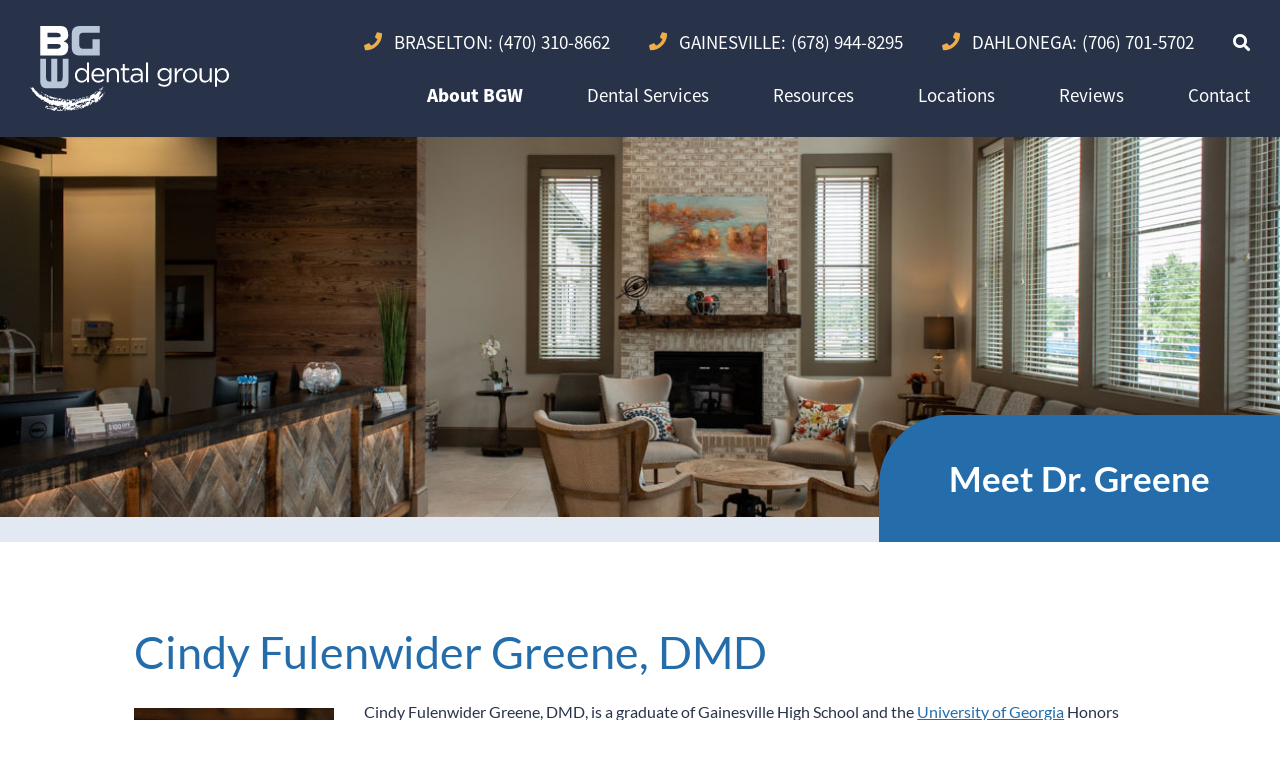

--- FILE ---
content_type: text/html; charset=UTF-8
request_url: https://www.bgwdentalgroup.com/about-us-bgw/meet-dr-greene/
body_size: 20773
content:
<!DOCTYPE html>
<html lang="en-US" prefix="og: https://ogp.me/ns#">
<head>
	<meta charset="UTF-8">
<script type="text/javascript">
/* <![CDATA[ */
var gform;gform||(document.addEventListener("gform_main_scripts_loaded",function(){gform.scriptsLoaded=!0}),document.addEventListener("gform/theme/scripts_loaded",function(){gform.themeScriptsLoaded=!0}),window.addEventListener("DOMContentLoaded",function(){gform.domLoaded=!0}),gform={domLoaded:!1,scriptsLoaded:!1,themeScriptsLoaded:!1,isFormEditor:()=>"function"==typeof InitializeEditor,callIfLoaded:function(o){return!(!gform.domLoaded||!gform.scriptsLoaded||!gform.themeScriptsLoaded&&!gform.isFormEditor()||(gform.isFormEditor()&&console.warn("The use of gform.initializeOnLoaded() is deprecated in the form editor context and will be removed in Gravity Forms 3.1."),o(),0))},initializeOnLoaded:function(o){gform.callIfLoaded(o)||(document.addEventListener("gform_main_scripts_loaded",()=>{gform.scriptsLoaded=!0,gform.callIfLoaded(o)}),document.addEventListener("gform/theme/scripts_loaded",()=>{gform.themeScriptsLoaded=!0,gform.callIfLoaded(o)}),window.addEventListener("DOMContentLoaded",()=>{gform.domLoaded=!0,gform.callIfLoaded(o)}))},hooks:{action:{},filter:{}},addAction:function(o,r,e,t){gform.addHook("action",o,r,e,t)},addFilter:function(o,r,e,t){gform.addHook("filter",o,r,e,t)},doAction:function(o){gform.doHook("action",o,arguments)},applyFilters:function(o){return gform.doHook("filter",o,arguments)},removeAction:function(o,r){gform.removeHook("action",o,r)},removeFilter:function(o,r,e){gform.removeHook("filter",o,r,e)},addHook:function(o,r,e,t,n){null==gform.hooks[o][r]&&(gform.hooks[o][r]=[]);var d=gform.hooks[o][r];null==n&&(n=r+"_"+d.length),gform.hooks[o][r].push({tag:n,callable:e,priority:t=null==t?10:t})},doHook:function(r,o,e){var t;if(e=Array.prototype.slice.call(e,1),null!=gform.hooks[r][o]&&((o=gform.hooks[r][o]).sort(function(o,r){return o.priority-r.priority}),o.forEach(function(o){"function"!=typeof(t=o.callable)&&(t=window[t]),"action"==r?t.apply(null,e):e[0]=t.apply(null,e)})),"filter"==r)return e[0]},removeHook:function(o,r,t,n){var e;null!=gform.hooks[o][r]&&(e=(e=gform.hooks[o][r]).filter(function(o,r,e){return!!(null!=n&&n!=o.tag||null!=t&&t!=o.priority)}),gform.hooks[o][r]=e)}});
/* ]]> */
</script>

	<meta name="viewport" content="width=device-width, initial-scale=1">
	<link rel="profile" href="http://gmpg.org/xfn/11">
    <script src="https://kit.fontawesome.com/c16154845a.js" crossorigin="anonymous"></script>
    <link rel="apple-touch-icon" sizes="57x57" href="https://www.bgwdentalgroup.com/wp-content/themes/bgw/favicon/apple-icon-57x57.png">
    <link rel="apple-touch-icon" sizes="60x60" href="https://www.bgwdentalgroup.com/wp-content/themes/bgw/favicon/apple-icon-60x60.png">
    <link rel="apple-touch-icon" sizes="72x72" href="https://www.bgwdentalgroup.com/wp-content/themes/bgw/favicon/apple-icon-72x72.png">
    <link rel="apple-touch-icon" sizes="76x76" href="https://www.bgwdentalgroup.com/wp-content/themes/bgw/favicon/apple-icon-76x76.png">
    <link rel="apple-touch-icon" sizes="114x114" href="https://www.bgwdentalgroup.com/wp-content/themes/bgw/favicon/apple-icon-114x114.png">
    <link rel="apple-touch-icon" sizes="120x120" href="https://www.bgwdentalgroup.com/wp-content/themes/bgw/favicon/apple-icon-120x120.png">
    <link rel="apple-touch-icon" sizes="144x144" href="https://www.bgwdentalgroup.com/wp-content/themes/bgw/favicon/apple-icon-144x144.png">
    <link rel="apple-touch-icon" sizes="152x152" href="https://www.bgwdentalgroup.com/wp-content/themes/bgw/favicon/apple-icon-152x152.png">
    <link rel="apple-touch-icon" sizes="180x180" href="https://www.bgwdentalgroup.com/wp-content/themes/bgw/favicon/apple-icon-180x180.png">
    <link rel="icon" type="image/png" sizes="192x192"  href="https://www.bgwdentalgroup.com/wp-content/themes/bgw/favicon/android-icon-192x192.png">
    <link rel="icon" type="image/png" sizes="32x32" href="https://www.bgwdentalgroup.com/wp-content/themes/bgw/favicon/favicon-32x32.png">
    <link rel="icon" type="image/png" sizes="96x96" href="https://www.bgwdentalgroup.com/wp-content/themes/bgw/favicon/favicon-96x96.png">
    <link rel="icon" type="image/png" sizes="16x16" href="https://www.bgwdentalgroup.com/wp-content/themes/bgw/favicon/favicon-16x16.png">
    <link rel="manifest" href="https://www.bgwdentalgroup.com/wp-content/themes/bgw/favicon/manifest.json">
    <meta name="msapplication-TileColor" content="#ffffff">
    <meta name="msapplication-TileImage" content="https://www.bgwdentalgroup.com/wp-content/themes/bgw/favicon/ms-icon-144x144.png">
    <meta name="theme-color" content="#ffffff">

	
<!-- Search Engine Optimization by Rank Math PRO - https://rankmath.com/ -->
<title>Meet Dr. Greene - BGW Dental Group - About BGW</title>
<link data-rocket-prefetch href="https://connect.facebook.net" rel="dns-prefetch">
<link data-rocket-prefetch href="https://www.googletagmanager.com" rel="dns-prefetch">
<link data-rocket-prefetch href="https://www.google-analytics.com" rel="dns-prefetch">
<link data-rocket-prefetch href="https://www.gstatic.com" rel="dns-prefetch">
<link data-rocket-prefetch href="https://s.adroll.com" rel="dns-prefetch">
<link data-rocket-prefetch href="https://kit.fontawesome.com" rel="dns-prefetch">
<link data-rocket-prefetch href="https://d.adroll.com" rel="dns-prefetch">
<link data-rocket-prefetch href="https://www.youtube.com" rel="dns-prefetch">
<link data-rocket-prefetch href="https://www.google.com" rel="dns-prefetch"><link rel="preload" data-rocket-preload as="image" href="https://www.bgwdentalgroup.com/wp-content/uploads/2020/08/office-hero-001.jpg" fetchpriority="high">
<meta name="description" content="Dr. Greene attended the University of Florida College of Dentistry, where she earned her Doctor of Dental Medicine degree."/>
<meta name="robots" content="follow, index, max-snippet:-1, max-video-preview:-1, max-image-preview:large"/>
<link rel="canonical" href="https://www.bgwdentalgroup.com/about-us-bgw/meet-dr-greene/" />
<meta property="og:locale" content="en_US" />
<meta property="og:type" content="article" />
<meta property="og:title" content="Meet Dr. Greene - BGW Dental Group - About BGW" />
<meta property="og:description" content="Dr. Greene attended the University of Florida College of Dentistry, where she earned her Doctor of Dental Medicine degree." />
<meta property="og:url" content="https://www.bgwdentalgroup.com/about-us-bgw/meet-dr-greene/" />
<meta property="og:site_name" content="BGW Dental Group" />
<meta property="article:publisher" content="https://www.facebook.com/BGWDentalGroup/" />
<meta property="og:updated_time" content="2025-08-12T14:08:48-04:00" />
<meta property="og:image" content="https://www.bgwdentalgroup.com/wp-content/uploads/2022/07/TA3_1904-Edit-web.png" />
<meta property="og:image:secure_url" content="https://www.bgwdentalgroup.com/wp-content/uploads/2022/07/TA3_1904-Edit-web.png" />
<meta property="og:image:width" content="964" />
<meta property="og:image:height" content="1444" />
<meta property="og:image:alt" content="Dr. Cindy Fulenwider Greene" />
<meta property="og:image:type" content="image/png" />
<meta property="article:published_time" content="2023-03-06T12:00:38-05:00" />
<meta property="article:modified_time" content="2025-08-12T14:08:48-04:00" />
<meta property="og:video" content="https://www.youtube.com/embed/UAYEZ9Y9nCg" />
<meta property="video:duration" content="91" />
<meta property="ya:ovs:upload_date" content="2023-02-20T06:00:09-08:00" />
<meta property="ya:ovs:allow_embed" content="true" />
<meta name="twitter:card" content="summary_large_image" />
<meta name="twitter:title" content="Meet Dr. Greene - BGW Dental Group - About BGW" />
<meta name="twitter:description" content="Dr. Greene attended the University of Florida College of Dentistry, where she earned her Doctor of Dental Medicine degree." />
<meta name="twitter:image" content="https://www.bgwdentalgroup.com/wp-content/uploads/2022/07/TA3_1904-Edit-web.png" />
<meta name="twitter:label1" content="Time to read" />
<meta name="twitter:data1" content="1 minute" />
<script type="application/ld+json" class="rank-math-schema-pro">{"@context":"https://schema.org","@graph":[{"@type":["Dentist","Organization"],"@id":"https://www.bgwdentalgroup.com/#organization","name":"BGW Dental Group","url":"https://www.bgwdentalgroup.com","sameAs":["https://www.facebook.com/BGWDentalGroup/","https://www.instagram.com/bgwdental/","https://www.youtube.com/channel/UC_KR4NS0PaeruHYkNaBOH_Q"],"logo":{"@type":"ImageObject","@id":"https://www.bgwdentalgroup.com/#logo","url":"https://www.bgwdentalgroup.com/wp-content/uploads/2020/11/BGW_logo_black.jpg","contentUrl":"https://www.bgwdentalgroup.com/wp-content/uploads/2020/11/BGW_logo_black.jpg","caption":"BGW Dental Group","inLanguage":"en-US","width":"400","height":"169"},"openingHours":["Monday,Tuesday,Wednesday,Thursday,Friday,Saturday,Sunday 09:00-17:00"],"image":{"@id":"https://www.bgwdentalgroup.com/#logo"}},{"@type":"WebSite","@id":"https://www.bgwdentalgroup.com/#website","url":"https://www.bgwdentalgroup.com","name":"BGW Dental Group","publisher":{"@id":"https://www.bgwdentalgroup.com/#organization"},"inLanguage":"en-US"},{"@type":"ImageObject","@id":"https://www.bgwdentalgroup.com/wp-content/uploads/2022/07/TA3_1904-Edit-web-200x300.png","url":"https://www.bgwdentalgroup.com/wp-content/uploads/2022/07/TA3_1904-Edit-web-200x300.png","width":"200","height":"200","inLanguage":"en-US"},{"@type":"WebPage","@id":"https://www.bgwdentalgroup.com/about-us-bgw/meet-dr-greene/#webpage","url":"https://www.bgwdentalgroup.com/about-us-bgw/meet-dr-greene/","name":"Meet Dr. Greene - BGW Dental Group - About BGW","datePublished":"2023-03-06T12:00:38-05:00","dateModified":"2025-08-12T14:08:48-04:00","isPartOf":{"@id":"https://www.bgwdentalgroup.com/#website"},"primaryImageOfPage":{"@id":"https://www.bgwdentalgroup.com/wp-content/uploads/2022/07/TA3_1904-Edit-web-200x300.png"},"inLanguage":"en-US"},{"@type":"Person","@id":"https://www.bgwdentalgroup.com/author/bgwdev/","name":"bgwdev","url":"https://www.bgwdentalgroup.com/author/bgwdev/","image":{"@type":"ImageObject","@id":"https://secure.gravatar.com/avatar/2c2d8a7fe50d53738e214582ad10296438538f6c059064a6edfd970ceb162940?s=96&amp;d=mm&amp;r=g","url":"https://secure.gravatar.com/avatar/2c2d8a7fe50d53738e214582ad10296438538f6c059064a6edfd970ceb162940?s=96&amp;d=mm&amp;r=g","caption":"bgwdev","inLanguage":"en-US"},"sameAs":["http://www.bgwdentalgroup.com"],"worksFor":{"@id":"https://www.bgwdentalgroup.com/#organization"}},{"headline":"Meet Dr. Greene - BGW Dental Group - About BGW","description":"Dr. Greene attended the University of Florida College of Dentistry, where she earned her Doctor of Dental Medicine degree.","datePublished":"2023-03-06T12:00:38-05:00","dateModified":"2025-08-12T14:08:48-04:00","keywords":"Dr. Greene","image":{"@id":"https://www.bgwdentalgroup.com/wp-content/uploads/2022/07/TA3_1904-Edit-web-200x300.png"},"author":{"@id":"https://www.bgwdentalgroup.com/author/bgwdev/","name":"bgwdev"},"@type":"Article","name":"Meet Dr. Greene - BGW Dental Group - About BGW","@id":"https://www.bgwdentalgroup.com/about-us-bgw/meet-dr-greene/#schema-16233","isPartOf":{"@id":"https://www.bgwdentalgroup.com/about-us-bgw/meet-dr-greene/#webpage"},"publisher":{"@id":"https://www.bgwdentalgroup.com/#organization"},"inLanguage":"en-US","mainEntityOfPage":{"@id":"https://www.bgwdentalgroup.com/about-us-bgw/meet-dr-greene/#webpage"}},{"@type":"VideoObject","name":"Dr. Cindy Fulenwider Greene | BGW Dental Group","description":"Dr. Cindy Greene enjoys helping patients and the broader community in Hall County.Cindy Fulenwider Greene, DMD, is a graduate of Gainesville High School and ...","uploadDate":"2023-02-20T06:00:09-08:00","thumbnailUrl":"https://www.bgwdentalgroup.com/wp-content/uploads/2025/08/dr-cindy-fulenwider-greene-bgw-d.jpg","embedUrl":"https://www.youtube.com/embed/UAYEZ9Y9nCg","duration":"PT1M31S","width":"1280","height":"720","isFamilyFriendly":"True","@id":"https://www.bgwdentalgroup.com/about-us-bgw/meet-dr-greene/#schema-16234","isPartOf":{"@id":"https://www.bgwdentalgroup.com/about-us-bgw/meet-dr-greene/#webpage"},"publisher":{"@id":"https://www.bgwdentalgroup.com/#organization"},"inLanguage":"en-US","mainEntityOfPage":{"@id":"https://www.bgwdentalgroup.com/about-us-bgw/meet-dr-greene/#webpage"}}]}</script>
<!-- /Rank Math WordPress SEO plugin -->


<link rel="alternate" type="application/rss+xml" title="BGW Dental Group &raquo; Feed" href="https://www.bgwdentalgroup.com/feed/" />
<link rel="alternate" type="application/rss+xml" title="BGW Dental Group &raquo; Comments Feed" href="https://www.bgwdentalgroup.com/comments/feed/" />
<link rel="alternate" title="oEmbed (JSON)" type="application/json+oembed" href="https://www.bgwdentalgroup.com/wp-json/oembed/1.0/embed?url=https%3A%2F%2Fwww.bgwdentalgroup.com%2Fabout-us-bgw%2Fmeet-dr-greene%2F" />
<link rel="alternate" title="oEmbed (XML)" type="text/xml+oembed" href="https://www.bgwdentalgroup.com/wp-json/oembed/1.0/embed?url=https%3A%2F%2Fwww.bgwdentalgroup.com%2Fabout-us-bgw%2Fmeet-dr-greene%2F&#038;format=xml" />
<style id='wp-img-auto-sizes-contain-inline-css' type='text/css'>
img:is([sizes=auto i],[sizes^="auto," i]){contain-intrinsic-size:3000px 1500px}
/*# sourceURL=wp-img-auto-sizes-contain-inline-css */
</style>
<style id='wp-block-library-inline-css' type='text/css'>
:root{--wp-block-synced-color:#7a00df;--wp-block-synced-color--rgb:122,0,223;--wp-bound-block-color:var(--wp-block-synced-color);--wp-editor-canvas-background:#ddd;--wp-admin-theme-color:#007cba;--wp-admin-theme-color--rgb:0,124,186;--wp-admin-theme-color-darker-10:#006ba1;--wp-admin-theme-color-darker-10--rgb:0,107,160.5;--wp-admin-theme-color-darker-20:#005a87;--wp-admin-theme-color-darker-20--rgb:0,90,135;--wp-admin-border-width-focus:2px}@media (min-resolution:192dpi){:root{--wp-admin-border-width-focus:1.5px}}.wp-element-button{cursor:pointer}:root .has-very-light-gray-background-color{background-color:#eee}:root .has-very-dark-gray-background-color{background-color:#313131}:root .has-very-light-gray-color{color:#eee}:root .has-very-dark-gray-color{color:#313131}:root .has-vivid-green-cyan-to-vivid-cyan-blue-gradient-background{background:linear-gradient(135deg,#00d084,#0693e3)}:root .has-purple-crush-gradient-background{background:linear-gradient(135deg,#34e2e4,#4721fb 50%,#ab1dfe)}:root .has-hazy-dawn-gradient-background{background:linear-gradient(135deg,#faaca8,#dad0ec)}:root .has-subdued-olive-gradient-background{background:linear-gradient(135deg,#fafae1,#67a671)}:root .has-atomic-cream-gradient-background{background:linear-gradient(135deg,#fdd79a,#004a59)}:root .has-nightshade-gradient-background{background:linear-gradient(135deg,#330968,#31cdcf)}:root .has-midnight-gradient-background{background:linear-gradient(135deg,#020381,#2874fc)}:root{--wp--preset--font-size--normal:16px;--wp--preset--font-size--huge:42px}.has-regular-font-size{font-size:1em}.has-larger-font-size{font-size:2.625em}.has-normal-font-size{font-size:var(--wp--preset--font-size--normal)}.has-huge-font-size{font-size:var(--wp--preset--font-size--huge)}.has-text-align-center{text-align:center}.has-text-align-left{text-align:left}.has-text-align-right{text-align:right}.has-fit-text{white-space:nowrap!important}#end-resizable-editor-section{display:none}.aligncenter{clear:both}.items-justified-left{justify-content:flex-start}.items-justified-center{justify-content:center}.items-justified-right{justify-content:flex-end}.items-justified-space-between{justify-content:space-between}.screen-reader-text{border:0;clip-path:inset(50%);height:1px;margin:-1px;overflow:hidden;padding:0;position:absolute;width:1px;word-wrap:normal!important}.screen-reader-text:focus{background-color:#ddd;clip-path:none;color:#444;display:block;font-size:1em;height:auto;left:5px;line-height:normal;padding:15px 23px 14px;text-decoration:none;top:5px;width:auto;z-index:100000}html :where(.has-border-color){border-style:solid}html :where([style*=border-top-color]){border-top-style:solid}html :where([style*=border-right-color]){border-right-style:solid}html :where([style*=border-bottom-color]){border-bottom-style:solid}html :where([style*=border-left-color]){border-left-style:solid}html :where([style*=border-width]){border-style:solid}html :where([style*=border-top-width]){border-top-style:solid}html :where([style*=border-right-width]){border-right-style:solid}html :where([style*=border-bottom-width]){border-bottom-style:solid}html :where([style*=border-left-width]){border-left-style:solid}html :where(img[class*=wp-image-]){height:auto;max-width:100%}:where(figure){margin:0 0 1em}html :where(.is-position-sticky){--wp-admin--admin-bar--position-offset:var(--wp-admin--admin-bar--height,0px)}@media screen and (max-width:600px){html :where(.is-position-sticky){--wp-admin--admin-bar--position-offset:0px}}

/*# sourceURL=wp-block-library-inline-css */
</style><style id='global-styles-inline-css' type='text/css'>
:root{--wp--preset--aspect-ratio--square: 1;--wp--preset--aspect-ratio--4-3: 4/3;--wp--preset--aspect-ratio--3-4: 3/4;--wp--preset--aspect-ratio--3-2: 3/2;--wp--preset--aspect-ratio--2-3: 2/3;--wp--preset--aspect-ratio--16-9: 16/9;--wp--preset--aspect-ratio--9-16: 9/16;--wp--preset--color--black: #000000;--wp--preset--color--cyan-bluish-gray: #abb8c3;--wp--preset--color--white: #ffffff;--wp--preset--color--pale-pink: #f78da7;--wp--preset--color--vivid-red: #cf2e2e;--wp--preset--color--luminous-vivid-orange: #ff6900;--wp--preset--color--luminous-vivid-amber: #fcb900;--wp--preset--color--light-green-cyan: #7bdcb5;--wp--preset--color--vivid-green-cyan: #00d084;--wp--preset--color--pale-cyan-blue: #8ed1fc;--wp--preset--color--vivid-cyan-blue: #0693e3;--wp--preset--color--vivid-purple: #9b51e0;--wp--preset--gradient--vivid-cyan-blue-to-vivid-purple: linear-gradient(135deg,rgb(6,147,227) 0%,rgb(155,81,224) 100%);--wp--preset--gradient--light-green-cyan-to-vivid-green-cyan: linear-gradient(135deg,rgb(122,220,180) 0%,rgb(0,208,130) 100%);--wp--preset--gradient--luminous-vivid-amber-to-luminous-vivid-orange: linear-gradient(135deg,rgb(252,185,0) 0%,rgb(255,105,0) 100%);--wp--preset--gradient--luminous-vivid-orange-to-vivid-red: linear-gradient(135deg,rgb(255,105,0) 0%,rgb(207,46,46) 100%);--wp--preset--gradient--very-light-gray-to-cyan-bluish-gray: linear-gradient(135deg,rgb(238,238,238) 0%,rgb(169,184,195) 100%);--wp--preset--gradient--cool-to-warm-spectrum: linear-gradient(135deg,rgb(74,234,220) 0%,rgb(151,120,209) 20%,rgb(207,42,186) 40%,rgb(238,44,130) 60%,rgb(251,105,98) 80%,rgb(254,248,76) 100%);--wp--preset--gradient--blush-light-purple: linear-gradient(135deg,rgb(255,206,236) 0%,rgb(152,150,240) 100%);--wp--preset--gradient--blush-bordeaux: linear-gradient(135deg,rgb(254,205,165) 0%,rgb(254,45,45) 50%,rgb(107,0,62) 100%);--wp--preset--gradient--luminous-dusk: linear-gradient(135deg,rgb(255,203,112) 0%,rgb(199,81,192) 50%,rgb(65,88,208) 100%);--wp--preset--gradient--pale-ocean: linear-gradient(135deg,rgb(255,245,203) 0%,rgb(182,227,212) 50%,rgb(51,167,181) 100%);--wp--preset--gradient--electric-grass: linear-gradient(135deg,rgb(202,248,128) 0%,rgb(113,206,126) 100%);--wp--preset--gradient--midnight: linear-gradient(135deg,rgb(2,3,129) 0%,rgb(40,116,252) 100%);--wp--preset--font-size--small: 13px;--wp--preset--font-size--medium: 20px;--wp--preset--font-size--large: 36px;--wp--preset--font-size--x-large: 42px;--wp--preset--spacing--20: 0.44rem;--wp--preset--spacing--30: 0.67rem;--wp--preset--spacing--40: 1rem;--wp--preset--spacing--50: 1.5rem;--wp--preset--spacing--60: 2.25rem;--wp--preset--spacing--70: 3.38rem;--wp--preset--spacing--80: 5.06rem;--wp--preset--shadow--natural: 6px 6px 9px rgba(0, 0, 0, 0.2);--wp--preset--shadow--deep: 12px 12px 50px rgba(0, 0, 0, 0.4);--wp--preset--shadow--sharp: 6px 6px 0px rgba(0, 0, 0, 0.2);--wp--preset--shadow--outlined: 6px 6px 0px -3px rgb(255, 255, 255), 6px 6px rgb(0, 0, 0);--wp--preset--shadow--crisp: 6px 6px 0px rgb(0, 0, 0);}:where(.is-layout-flex){gap: 0.5em;}:where(.is-layout-grid){gap: 0.5em;}body .is-layout-flex{display: flex;}.is-layout-flex{flex-wrap: wrap;align-items: center;}.is-layout-flex > :is(*, div){margin: 0;}body .is-layout-grid{display: grid;}.is-layout-grid > :is(*, div){margin: 0;}:where(.wp-block-columns.is-layout-flex){gap: 2em;}:where(.wp-block-columns.is-layout-grid){gap: 2em;}:where(.wp-block-post-template.is-layout-flex){gap: 1.25em;}:where(.wp-block-post-template.is-layout-grid){gap: 1.25em;}.has-black-color{color: var(--wp--preset--color--black) !important;}.has-cyan-bluish-gray-color{color: var(--wp--preset--color--cyan-bluish-gray) !important;}.has-white-color{color: var(--wp--preset--color--white) !important;}.has-pale-pink-color{color: var(--wp--preset--color--pale-pink) !important;}.has-vivid-red-color{color: var(--wp--preset--color--vivid-red) !important;}.has-luminous-vivid-orange-color{color: var(--wp--preset--color--luminous-vivid-orange) !important;}.has-luminous-vivid-amber-color{color: var(--wp--preset--color--luminous-vivid-amber) !important;}.has-light-green-cyan-color{color: var(--wp--preset--color--light-green-cyan) !important;}.has-vivid-green-cyan-color{color: var(--wp--preset--color--vivid-green-cyan) !important;}.has-pale-cyan-blue-color{color: var(--wp--preset--color--pale-cyan-blue) !important;}.has-vivid-cyan-blue-color{color: var(--wp--preset--color--vivid-cyan-blue) !important;}.has-vivid-purple-color{color: var(--wp--preset--color--vivid-purple) !important;}.has-black-background-color{background-color: var(--wp--preset--color--black) !important;}.has-cyan-bluish-gray-background-color{background-color: var(--wp--preset--color--cyan-bluish-gray) !important;}.has-white-background-color{background-color: var(--wp--preset--color--white) !important;}.has-pale-pink-background-color{background-color: var(--wp--preset--color--pale-pink) !important;}.has-vivid-red-background-color{background-color: var(--wp--preset--color--vivid-red) !important;}.has-luminous-vivid-orange-background-color{background-color: var(--wp--preset--color--luminous-vivid-orange) !important;}.has-luminous-vivid-amber-background-color{background-color: var(--wp--preset--color--luminous-vivid-amber) !important;}.has-light-green-cyan-background-color{background-color: var(--wp--preset--color--light-green-cyan) !important;}.has-vivid-green-cyan-background-color{background-color: var(--wp--preset--color--vivid-green-cyan) !important;}.has-pale-cyan-blue-background-color{background-color: var(--wp--preset--color--pale-cyan-blue) !important;}.has-vivid-cyan-blue-background-color{background-color: var(--wp--preset--color--vivid-cyan-blue) !important;}.has-vivid-purple-background-color{background-color: var(--wp--preset--color--vivid-purple) !important;}.has-black-border-color{border-color: var(--wp--preset--color--black) !important;}.has-cyan-bluish-gray-border-color{border-color: var(--wp--preset--color--cyan-bluish-gray) !important;}.has-white-border-color{border-color: var(--wp--preset--color--white) !important;}.has-pale-pink-border-color{border-color: var(--wp--preset--color--pale-pink) !important;}.has-vivid-red-border-color{border-color: var(--wp--preset--color--vivid-red) !important;}.has-luminous-vivid-orange-border-color{border-color: var(--wp--preset--color--luminous-vivid-orange) !important;}.has-luminous-vivid-amber-border-color{border-color: var(--wp--preset--color--luminous-vivid-amber) !important;}.has-light-green-cyan-border-color{border-color: var(--wp--preset--color--light-green-cyan) !important;}.has-vivid-green-cyan-border-color{border-color: var(--wp--preset--color--vivid-green-cyan) !important;}.has-pale-cyan-blue-border-color{border-color: var(--wp--preset--color--pale-cyan-blue) !important;}.has-vivid-cyan-blue-border-color{border-color: var(--wp--preset--color--vivid-cyan-blue) !important;}.has-vivid-purple-border-color{border-color: var(--wp--preset--color--vivid-purple) !important;}.has-vivid-cyan-blue-to-vivid-purple-gradient-background{background: var(--wp--preset--gradient--vivid-cyan-blue-to-vivid-purple) !important;}.has-light-green-cyan-to-vivid-green-cyan-gradient-background{background: var(--wp--preset--gradient--light-green-cyan-to-vivid-green-cyan) !important;}.has-luminous-vivid-amber-to-luminous-vivid-orange-gradient-background{background: var(--wp--preset--gradient--luminous-vivid-amber-to-luminous-vivid-orange) !important;}.has-luminous-vivid-orange-to-vivid-red-gradient-background{background: var(--wp--preset--gradient--luminous-vivid-orange-to-vivid-red) !important;}.has-very-light-gray-to-cyan-bluish-gray-gradient-background{background: var(--wp--preset--gradient--very-light-gray-to-cyan-bluish-gray) !important;}.has-cool-to-warm-spectrum-gradient-background{background: var(--wp--preset--gradient--cool-to-warm-spectrum) !important;}.has-blush-light-purple-gradient-background{background: var(--wp--preset--gradient--blush-light-purple) !important;}.has-blush-bordeaux-gradient-background{background: var(--wp--preset--gradient--blush-bordeaux) !important;}.has-luminous-dusk-gradient-background{background: var(--wp--preset--gradient--luminous-dusk) !important;}.has-pale-ocean-gradient-background{background: var(--wp--preset--gradient--pale-ocean) !important;}.has-electric-grass-gradient-background{background: var(--wp--preset--gradient--electric-grass) !important;}.has-midnight-gradient-background{background: var(--wp--preset--gradient--midnight) !important;}.has-small-font-size{font-size: var(--wp--preset--font-size--small) !important;}.has-medium-font-size{font-size: var(--wp--preset--font-size--medium) !important;}.has-large-font-size{font-size: var(--wp--preset--font-size--large) !important;}.has-x-large-font-size{font-size: var(--wp--preset--font-size--x-large) !important;}
/*# sourceURL=global-styles-inline-css */
</style>

<style id='classic-theme-styles-inline-css' type='text/css'>
/*! This file is auto-generated */
.wp-block-button__link{color:#fff;background-color:#32373c;border-radius:9999px;box-shadow:none;text-decoration:none;padding:calc(.667em + 2px) calc(1.333em + 2px);font-size:1.125em}.wp-block-file__button{background:#32373c;color:#fff;text-decoration:none}
/*# sourceURL=/wp-includes/css/classic-themes.min.css */
</style>
<link data-minify="1" rel='stylesheet' id='style-css' href='https://www.bgwdentalgroup.com/wp-content/cache/min/1/wp-content/themes/bgw/style.css?ver=1765308481' type='text/css' media='all' />
<link data-minify="1" rel='stylesheet' id='extracss-css' href='https://www.bgwdentalgroup.com/wp-content/cache/min/1/wp-content/themes/bgw/assets/css/extra.css?ver=1765308481' type='text/css' media='all' />
<script type="text/javascript" src="https://www.bgwdentalgroup.com/wp-includes/js/jquery/jquery.min.js?ver=3.7.1" id="jquery-core-js"></script>
<script type="text/javascript" src="https://www.bgwdentalgroup.com/wp-includes/js/jquery/jquery-migrate.min.js?ver=3.4.1" id="jquery-migrate-js"></script>
<link rel="https://api.w.org/" href="https://www.bgwdentalgroup.com/wp-json/" /><link rel="alternate" title="JSON" type="application/json" href="https://www.bgwdentalgroup.com/wp-json/wp/v2/pages/89" /><link rel="EditURI" type="application/rsd+xml" title="RSD" href="https://www.bgwdentalgroup.com/xmlrpc.php?rsd" />
<link rel='shortlink' href='https://www.bgwdentalgroup.com/?p=89' />
<style type="text/css">.recentcomments a{display:inline !important;padding:0 !important;margin:0 !important;}</style><noscript><style id="rocket-lazyload-nojs-css">.rll-youtube-player, [data-lazy-src]{display:none !important;}</style></noscript>    
    <script type="text/javascript"> adroll_adv_id = "PD3P7MPWPRE57IKDJZCWXU"; adroll_pix_id = "QWC2XPKPLJHL5AVAYCDOTC"; adroll_version = "2.0";  (function(w, d, e, o, a) { w.__adroll_loaded = true; w.adroll = w.adroll || []; w.adroll.f = [ 'setProperties', 'identify', 'track' ]; var roundtripUrl = "https://s.adroll.com/j/" + adroll_adv_id + "/roundtrip.js"; for (a = 0; a < w.adroll.f.length; a++) { w.adroll[w.adroll.f[a]] = w.adroll[w.adroll.f[a]] || (function(n) { return function() { w.adroll.push([ n, arguments ]) } })(w.adroll.f[a]) }  e = d.createElement('script'); o = d.getElementsByTagName('script')[0]; e.async = 1; e.src = roundtripUrl; o.parentNode.insertBefore(e, o); })(window, document); adroll.track("pageView"); </script> 

<!-- Google Tag Manager -->
<script>(function(w,d,s,l,i){w[l]=w[l]||[];w[l].push({'gtm.start':
new Date().getTime(),event:'gtm.js'});var f=d.getElementsByTagName(s)[0],
j=d.createElement(s),dl=l!='dataLayer'?'&l='+l:'';j.async=true;j.src=
'https://www.googletagmanager.com/gtm.js?id='+i+dl;f.parentNode.insertBefore(j,f);
})(window,document,'script','dataLayer','GTM-KCFG728');</script>
<!-- End Google Tag Manager --><script type="application/ld+json">
{
  "@context": "https://schema.org",
  "@type": "MedicalOrganization",
  "name": "BGW Dental Group",
  "url": "https://www.bgwdentalgroup.com",
  "logo": "https://bgwdental.wpenginepowered.com/wp-content/themes/bgw/assets/images/global/logo.svg",
  "sameAs": [
    "https://www.facebook.com/BGWDentalGroup/",
    "https://www.instagram.com/bgwdental/",
    "https://www.youtube.com/channel/UC_KR4NS0PaeruHYkNaBOH_Q"
  ]
}
</script>
<script type="application/ld+json">
{
  "@context": "https://schema.org",
  "@type": "Dentist",
  "name": "BGW Dental Group",
  "image": "https://bgwdental.wpenginepowered.com/wp-content/themes/bgw/assets/images/global/logo.svg",
  "@id": "",
  "url": "https://www.bgwdentalgroup.com",
  "telephone": "770-532-4555",
  "address": {
    "@type": "PostalAddress",
    "streetAddress": "1215 Vine Street NE",
    "addressLocality": "Gainesville",
    "addressRegion": "GA",
    "postalCode": "30501",
    "addressCountry": "US"
  },
  "geo": {
    "@type": "GeoCoordinates",
    "latitude": 34.307052,
    "longitude": -83.8152719
  }  
}
</script>
<script type="application/ld+json">
{
  "@context": "https://schema.org",
  "@type": "Dentist",
  "name": "BGW Dental Group",
  "image": "https://www.bgwdentalgroup.com/",
  "@id": "",
  "url": "https://www.bgwdentalgroup.com/",
  "telephone": "470-310-8662",
  "address": {
    "@type": "PostalAddress",
    "streetAddress": "1205 Friendship Road",
    "addressLocality": "Braselton",
    "addressRegion": "GA",
    "postalCode": "30517",
    "addressCountry": "US"
  },
  "geo": {
    "@type": "GeoCoordinates",
    "latitude": 34.12255,
    "longitude": -83.8285332
  }  
}
</script>
<script type="application/ld+json">
{
  "@context": "https://schema.org",
  "@type": "Dentist",
  "name": "BGW Dental Group",
  "image": "https://www.bgwdentalgroup.com/",
  "@id": "",
  "url": "https://www.bgwdentalgroup.com/",
  "telephone": "706-864-1275",
  "address": {
    "@type": "PostalAddress",
    "streetAddress": "235 Rock House Road",
    "addressLocality": "Dahlonega",
    "addressRegion": "GA",
    "postalCode": "30533",
    "addressCountry": "US"
  },
  "geo": {
    "@type": "GeoCoordinates",
    "latitude": 34.5462311,
    "longitude": -83.95489049999999
  }  
}
</script><link rel='stylesheet' id='gforms_reset_css-css' href='https://www.bgwdentalgroup.com/wp-content/plugins/gravityforms/legacy/css/formreset.min.css?ver=2.9.25' type='text/css' media='all' />
<link rel='stylesheet' id='gforms_formsmain_css-css' href='https://www.bgwdentalgroup.com/wp-content/plugins/gravityforms/legacy/css/formsmain.min.css?ver=2.9.25' type='text/css' media='all' />
<link rel='stylesheet' id='gforms_ready_class_css-css' href='https://www.bgwdentalgroup.com/wp-content/plugins/gravityforms/legacy/css/readyclass.min.css?ver=2.9.25' type='text/css' media='all' />
<link rel='stylesheet' id='gforms_browsers_css-css' href='https://www.bgwdentalgroup.com/wp-content/plugins/gravityforms/legacy/css/browsers.min.css?ver=2.9.25' type='text/css' media='all' />
<meta name="generator" content="WP Rocket 3.20.2" data-wpr-features="wpr_minify_js wpr_lazyload_images wpr_lazyload_iframes wpr_preconnect_external_domains wpr_oci wpr_minify_css wpr_preload_links wpr_desktop" /></head>
<body class="wp-singular page-template-default page page-id-89 page-child parent-pageid-5 wp-theme-bgw">
<!-- Google Tag Manager (noscript) -->
<noscript><iframe src="https://www.googletagmanager.com/ns.html?id=GTM-KCFG728"
height="0" width="0" style="display:none;visibility:hidden"></iframe></noscript>
<!-- End Google Tag Manager (noscript) --><noscript>
    <style type="text/css">
        #page {display:none;}
    </style>
    <div class="noscriptmsg">
        <p>Javascript is not enabled.  Please enable Javascript to fully view BGW Dental Group.</p>
    </div>
</noscript>
<div  id="page" class="site">
	<a class="skip-link screen-reader-text" href="#content">Skip to content</a>
    
        <header  id="masthead" class="site-header" role="banner" data-aos="fade-in">
        <div  class="site-header--inner">

            <a id="mobile-trigger" href="#mobile-menu" aria-label="Toggle Mobile Menu"><span class="screen-reader-text">Toggle Mobile Menu</span></a>
            
                        <div class="site-logo" data-aos="fade-in" data-aos-delay="300" data-aos-duration="500">
                <a href="https://www.bgwdentalgroup.com/" rel="home" class="logo-img">
                    <img src="https://www.bgwdentalgroup.com/wp-content/themes/bgw/assets/images/global/logo.svg" alt="BGW Dental Group" width="199" height="85" />
                </a>
            </div>
                        <div class="site-navigation">
                                <ul class="sub-navigation" data-aos="fade-in" data-aos-delay="300" data-aos-duration="500">
                                        <li class="phone"><span>Braselton:</span><a href="tel:4703108662" id="braselton_office_header_phone" onclick="ga('send', 'event', 'Phone Call', 'Braselton Call', 'Click,' '1');">(470) 310-8662</a></li>
                                        <li class="phone"><span>Gainesville:</span><a href="tel:6789448295" id="gainesville_office_header_phone" onclick="ga('send', 'event', 'Phone Call', 'Gainesville Call', 'Click,' '1');">(678) 944-8295</a></li>
                                        <li class="phone"><span>Dahlonega:</span><a href="tel:7067015702" id="dahlonega_office_header_phone" onclick="ga('send', 'event', 'Phone Call', 'Dahlonega Call', 'Click,' '1');">(706) 701-5702</a></li>
                                                            <li class="search"><a href="/search/"><span class="fas fa-search"></span><span class="search-text">Search Our Site</span></a></li>
                                    </ul>
                                <nav class="main-navigation" role="navigation" data-aos="fade-in" data-aos-delay="300" data-aos-duration="500">
                                        <ul class="nav-menu">
                        <li id="menu-item-14" class="menu-item menu-item-type-post_type menu-item-object-page current-page-ancestor current-menu-ancestor current-menu-parent current-page-parent current_page_parent current_page_ancestor menu-item-has-children menu-item-14"><a href="https://www.bgwdentalgroup.com/about-us-bgw/">About BGW</a><span class="arrow"></span>
<ul class="sub-menu">
	<li id="menu-item-102" class="menu-item menu-item-type-post_type menu-item-object-page menu-item-102"><a href="https://www.bgwdentalgroup.com/about-us-bgw/meet-dr-bennett/">Meet Dr. Bennett</a></li>
	<li id="menu-item-103" class="menu-item menu-item-type-post_type menu-item-object-page current-menu-item page_item page-item-89 current_page_item menu-item-103"><a href="https://www.bgwdentalgroup.com/about-us-bgw/meet-dr-greene/" aria-current="page">Meet Dr. Greene</a></li>
	<li id="menu-item-104" class="menu-item menu-item-type-post_type menu-item-object-page menu-item-104"><a href="https://www.bgwdentalgroup.com/about-us-bgw/meet-dr-wood/">Meet Dr. Wood</a></li>
	<li id="menu-item-105" class="menu-item menu-item-type-post_type menu-item-object-page menu-item-105"><a href="https://www.bgwdentalgroup.com/about-us-bgw/meet-dr-vaughn/">Meet Dr. Vaughn</a></li>
	<li id="menu-item-207" class="menu-item menu-item-type-post_type menu-item-object-page menu-item-207"><a href="https://www.bgwdentalgroup.com/about-us-bgw/meet-dr-tuggle/">Meet Dr. Tuggle</a></li>
	<li id="menu-item-253" class="menu-item menu-item-type-post_type menu-item-object-page menu-item-253"><a href="https://www.bgwdentalgroup.com/about-us-bgw/meet-dr-potter/">Meet Dr. Potter</a></li>
	<li id="menu-item-254" class="menu-item menu-item-type-post_type menu-item-object-page menu-item-254"><a href="https://www.bgwdentalgroup.com/about-us-bgw/meet-dr-buehler/">Meet Dr. Buehler</a></li>
	<li id="menu-item-375" class="menu-item menu-item-type-post_type menu-item-object-page menu-item-375"><a href="https://www.bgwdentalgroup.com/about-us-bgw/meet-dr-wells/">Meet Dr. Wells</a></li>
	<li id="menu-item-593" class="menu-item menu-item-type-post_type menu-item-object-page menu-item-593"><a href="https://www.bgwdentalgroup.com/about-us-bgw/meet-dr-cumbaa/">Meet Dr. Cumbaa</a></li>
	<li id="menu-item-107" class="menu-item menu-item-type-post_type menu-item-object-page menu-item-107"><a href="https://www.bgwdentalgroup.com/about-us-bgw/our-staff/">Our Staff</a></li>
	<li id="menu-item-308" class="menu-item menu-item-type-post_type menu-item-object-page menu-item-308"><a href="https://www.bgwdentalgroup.com/about-us-bgw/payment-options/">Payment Options</a></li>
	<li id="menu-item-108" class="menu-item menu-item-type-post_type menu-item-object-page menu-item-108"><a href="https://www.bgwdentalgroup.com/about-us-bgw/careers/">Careers</a></li>
</ul>
</li>
<li id="menu-item-15" class="menu-item menu-item-type-post_type menu-item-object-page menu-item-has-children menu-item-15"><a href="https://www.bgwdentalgroup.com/dental-services/">Dental Services</a><span class="arrow"></span>
<ul class="sub-menu">
	<li id="menu-item-142" class="menu-item menu-item-type-post_type menu-item-object-page menu-item-142"><a href="https://www.bgwdentalgroup.com/dental-services/general-dentistry/">General Dentistry</a></li>
	<li id="menu-item-143" class="menu-item menu-item-type-post_type menu-item-object-page menu-item-143"><a href="https://www.bgwdentalgroup.com/dental-services/childrens-dentistry/">Children’s Dentistry</a></li>
	<li id="menu-item-194" class="menu-item menu-item-type-post_type menu-item-object-page menu-item-194"><a href="https://www.bgwdentalgroup.com/dental-services/cosmetic-dentistry/">Cosmetic Dentistry</a></li>
	<li id="menu-item-250" class="menu-item menu-item-type-post_type menu-item-object-page menu-item-250"><a href="https://www.bgwdentalgroup.com/dental-services/invisalign-treatment/">Invisalign® Treatment</a></li>
	<li id="menu-item-144" class="menu-item menu-item-type-post_type menu-item-object-page menu-item-144"><a href="https://www.bgwdentalgroup.com/dental-services/dental-crowns/">Dental Crowns</a></li>
	<li id="menu-item-145" class="menu-item menu-item-type-post_type menu-item-object-page menu-item-145"><a href="https://www.bgwdentalgroup.com/dental-services/dental-implants/">Dental Implants</a></li>
	<li id="menu-item-146" class="menu-item menu-item-type-post_type menu-item-object-page menu-item-146"><a href="https://www.bgwdentalgroup.com/dental-services/emergency-dentistry/">Emergency Dentistry</a></li>
	<li id="menu-item-147" class="menu-item menu-item-type-post_type menu-item-object-page menu-item-147"><a href="https://www.bgwdentalgroup.com/dental-services/fluoride-treatment/">Fluoride Treatment</a></li>
	<li id="menu-item-148" class="menu-item menu-item-type-post_type menu-item-object-page menu-item-148"><a href="https://www.bgwdentalgroup.com/dental-services/laser-dentistry/">Laser Dentistry</a></li>
	<li id="menu-item-149" class="menu-item menu-item-type-post_type menu-item-object-page menu-item-149"><a href="https://www.bgwdentalgroup.com/dental-services/restorations/">Restorations</a></li>
	<li id="menu-item-150" class="menu-item menu-item-type-post_type menu-item-object-page menu-item-150"><a href="https://www.bgwdentalgroup.com/dental-services/root-canals/">Root Canals</a></li>
	<li id="menu-item-151" class="menu-item menu-item-type-post_type menu-item-object-page menu-item-151"><a href="https://www.bgwdentalgroup.com/dental-services/sealants/">Sealants</a></li>
	<li id="menu-item-152" class="menu-item menu-item-type-post_type menu-item-object-page menu-item-152"><a href="https://www.bgwdentalgroup.com/dental-services/sedation-dentistry/">Sedation Dentistry</a></li>
	<li id="menu-item-153" class="menu-item menu-item-type-post_type menu-item-object-page menu-item-153"><a href="https://www.bgwdentalgroup.com/dental-services/x-rays/">X-Rays</a></li>
</ul>
</li>
<li id="menu-item-16" class="menu-item menu-item-type-post_type menu-item-object-page menu-item-has-children menu-item-16"><a href="https://www.bgwdentalgroup.com/resources/">Resources</a><span class="arrow"></span>
<ul class="sub-menu">
	<li id="menu-item-154" class="menu-item menu-item-type-post_type menu-item-object-page menu-item-154"><a href="https://www.bgwdentalgroup.com/resources/blog/">Blog</a></li>
	<li id="menu-item-155" class="menu-item menu-item-type-post_type menu-item-object-page menu-item-has-children menu-item-155"><a href="https://www.bgwdentalgroup.com/resources/common-dental-problems/">Common Dental Problems</a><span class="arrow"></span>
	<ul class="sub-menu">
		<li id="menu-item-158" class="menu-item menu-item-type-post_type menu-item-object-page menu-item-158"><a href="https://www.bgwdentalgroup.com/resources/common-dental-problems/abscesses/">Abscesses</a></li>
		<li id="menu-item-159" class="menu-item menu-item-type-post_type menu-item-object-page menu-item-159"><a href="https://www.bgwdentalgroup.com/resources/common-dental-problems/bad-breath/">Bad Breath</a></li>
		<li id="menu-item-160" class="menu-item menu-item-type-post_type menu-item-object-page menu-item-160"><a href="https://www.bgwdentalgroup.com/resources/common-dental-problems/canker-sores/">Canker Sores</a></li>
		<li id="menu-item-161" class="menu-item menu-item-type-post_type menu-item-object-page menu-item-161"><a href="https://www.bgwdentalgroup.com/resources/common-dental-problems/cavities/">Cavities</a></li>
		<li id="menu-item-162" class="menu-item menu-item-type-post_type menu-item-object-page menu-item-162"><a href="https://www.bgwdentalgroup.com/resources/common-dental-problems/dry-mouth/">Dry Mouth</a></li>
		<li id="menu-item-163" class="menu-item menu-item-type-post_type menu-item-object-page menu-item-163"><a href="https://www.bgwdentalgroup.com/resources/common-dental-problems/fractured/">Fractured Tooth</a></li>
		<li id="menu-item-164" class="menu-item menu-item-type-post_type menu-item-object-page menu-item-164"><a href="https://www.bgwdentalgroup.com/resources/common-dental-problems/gum/">Gum Disease</a></li>
		<li id="menu-item-165" class="menu-item menu-item-type-post_type menu-item-object-page menu-item-165"><a href="https://www.bgwdentalgroup.com/resources/common-dental-problems/impacted/">Impacted Teeth</a></li>
		<li id="menu-item-413" class="menu-item menu-item-type-custom menu-item-object-custom menu-item-413"><a href="/resources/common-dental-problems/oral-cancer/">Oral Cancer</a></li>
		<li id="menu-item-167" class="menu-item menu-item-type-post_type menu-item-object-page menu-item-167"><a href="https://www.bgwdentalgroup.com/resources/common-dental-problems/disease/">Periodontal Disease</a></li>
		<li id="menu-item-168" class="menu-item menu-item-type-post_type menu-item-object-page menu-item-168"><a href="https://www.bgwdentalgroup.com/resources/common-dental-problems/apnea/">Sleep Apnea</a></li>
		<li id="menu-item-169" class="menu-item menu-item-type-post_type menu-item-object-page menu-item-169"><a href="https://www.bgwdentalgroup.com/resources/common-dental-problems/decay/">Tooth Decay</a></li>
		<li id="menu-item-170" class="menu-item menu-item-type-post_type menu-item-object-page menu-item-170"><a href="https://www.bgwdentalgroup.com/resources/common-dental-problems/tooth-loss/">Tooth Loss</a></li>
		<li id="menu-item-171" class="menu-item menu-item-type-post_type menu-item-object-page menu-item-171"><a href="https://www.bgwdentalgroup.com/resources/common-dental-problems/tmj/">TMJ</a></li>
		<li id="menu-item-414" class="menu-item menu-item-type-custom menu-item-object-custom menu-item-414"><a href="/resources/common-dental-problems/wisdom-teeth/">Wisdom Teeth</a></li>
	</ul>
</li>
	<li id="menu-item-156" class="menu-item menu-item-type-post_type menu-item-object-page menu-item-156"><a href="https://www.bgwdentalgroup.com/resources/new-patients/">New Patients</a></li>
	<li id="menu-item-157" class="menu-item menu-item-type-post_type menu-item-object-page menu-item-157"><a href="https://www.bgwdentalgroup.com/resources/video-center/">Video Center</a></li>
</ul>
</li>
<li id="menu-item-17" class="menu-item menu-item-type-post_type menu-item-object-page menu-item-has-children menu-item-17"><a href="https://www.bgwdentalgroup.com/locations/">Locations</a><span class="arrow"></span>
<ul class="sub-menu">
	<li id="menu-item-173" class="menu-item menu-item-type-post_type menu-item-object-page menu-item-173"><a href="https://www.bgwdentalgroup.com/locations/braselton/">Braselton</a></li>
	<li id="menu-item-280" class="menu-item menu-item-type-post_type menu-item-object-page menu-item-280"><a href="https://www.bgwdentalgroup.com/locations/dahlonega/">Dahlonega</a></li>
	<li id="menu-item-174" class="menu-item menu-item-type-post_type menu-item-object-page menu-item-174"><a href="https://www.bgwdentalgroup.com/locations/gainesville/">Gainesville</a></li>
</ul>
</li>
<li id="menu-item-18" class="menu-item menu-item-type-post_type menu-item-object-page menu-item-18"><a href="https://www.bgwdentalgroup.com/reviews/">Reviews</a></li>
<li id="menu-item-19" class="menu-item menu-item-type-post_type menu-item-object-page menu-item-19"><a href="https://www.bgwdentalgroup.com/contact/">Contact</a></li>
                    </ul>
                </nav><!-- #site-navigation -->
            </div>
        </div>
	</header><!-- #masthead -->

	<div  id="content" class="site-content" data-aos="fade-in">
        <section  class="hero hero--internal has-image bg--blue jarallax" data-jarallax data-speed="0.2" data-aos="fade" style="background-image: url(https://www.bgwdentalgroup.com/wp-content/uploads/2020/08/office-hero-001.jpg);">
    <div data-aos="fade-in" data-aos-delay="400" data-aos-duration="600" class="hero--internal--content ">
        <h1>Meet Dr. Greene</h1>
            </div>
</section>
<section  class="basic_content--section bg--white text-left" data-aos="fade-in" data-aos-delay="400" data-aos-duration="600">
    <div class="wrapper">
        <div class="grid">
            <div class="col-grid col-lg-10 offset-lg-1">
                <div class="basic_content">
                                        <h2 class="h1">Cindy Fulenwider Greene, DMD</h2>
<p><img fetchpriority="high" decoding="async" class="alignleft wp-image-379 size-medium" src="https://www.bgwdentalgroup.com/wp-content/uploads/2022/07/TA3_1904-Edit-web-200x300.png" alt="" width="200" height="300" srcset="https://www.bgwdentalgroup.com/wp-content/uploads/2022/07/TA3_1904-Edit-web-200x300.png 200w, https://www.bgwdentalgroup.com/wp-content/uploads/2022/07/TA3_1904-Edit-web-684x1024.png 684w, https://www.bgwdentalgroup.com/wp-content/uploads/2022/07/TA3_1904-Edit-web-768x1150.png 768w, https://www.bgwdentalgroup.com/wp-content/uploads/2022/07/TA3_1904-Edit-web.png 964w" sizes="(max-width: 200px) 100vw, 200px" />Cindy Fulenwider Greene, DMD, is a graduate of Gainesville High School and the <a href="https://www.uga.edu/" target="_blank" rel="noopener">University of Georgia</a> Honors Program. During her time at UGA, Dr. Greene was a member of Phi Beta Kappa, Phi Kappa Phi and held the position of scholarship chairman for Kappa Kappa Gamma Sorority. She graduated Magnum Cum Laude with a Bachelor of Science in Microbiology. Following graduation, Dr. Greene attended the <a href="https://dental.ufl.edu/" target="_blank" rel="noopener">University of Florida College of Dentistry</a>, where she earned her Doctor of Dental Medicine degree. While in dental school, Dr. Greene was an active Board Member of UF Dental College Admissions Committee all for four years, the American Student Dental Association, and Psi Omega Dental Fraternity. In 2008, Dr. Greene completed a residency in Oral Cancer Care and donates a large portion of her services to providing surgical and maintenance care for patients who are diagnosed with all types of cancers and systemic health diseases. Dr. Greene completed a residency in IV moderate conscious sedation at Duquesne University in Pittsburgh in 2013 and enjoys being able to provide sedation services for many various types of comprehensive dentistry.</p>
<p>In 2011, Governor Nathan Deal appointed Dr. Cindy Greene to the Georgia Board of Public Health where she served for two years. She now serves on the Georgia Foundation of Public Health Board as Treasurer. In 2018, Dr. Greene was selected by the Hall County Chamber of Commerce as “Dentist of the Year” for her community and surrounding areas. Dr. Greene lives in Gainesville with her husband, John, and they have three children ages 13, 11, and 7. The Greene family attends Lakewood Baptist Church, and all are involved in full-time competitive sports. Scuba diving, coaching youth basketball and softball, and spending time traveling with family and friends are Dr. Greene’s favorite things to do in her free time.</p>
<p><iframe loading="lazy" title="YouTube video player" src="about:blank" width="560" height="315" frameborder="0" allowfullscreen="allowfullscreen" data-rocket-lazyload="fitvidscompatible" data-lazy-src="https://www.youtube.com/embed/UAYEZ9Y9nCg"></iframe><noscript><iframe title="YouTube video player" src="https://www.youtube.com/embed/UAYEZ9Y9nCg" width="560" height="315" frameborder="0" allowfullscreen="allowfullscreen"></iframe></noscript></p>

                                    </div>
            </div>
        </div>
    </div>
</section><section data-bg="https://www.bgwdentalgroup.com/wp-content/uploads/2020/08/contact-us-cta-bg.jpg"  class="callout--section text-center has-image rocket-lazyload" data-aos="fade" data-aos-delay="300" data-aos-duration="600" style="">
    <div class="wrapper">
        <div class="grid">
            <div class="col-grid col-lg-8 offset-lg-2">
                <h2 class="callout--heading">Call BGW Dental Group Today</h2>
                <p>Our team offers emergency treatments and same-day service when available to ensure that you are able to receive the care you need, no matter what happens. BGW Dental Group’s dedication to staying up to date with the latest technologies and procedures means patients can rest assured that their experience will be as efficient, effective, and safe as possible! Part of this dedication means that we also hold memberships with several professional associations, including the Georgia Dental Association, the Academy of General Dentistry, the American Dental Association, and the American Academy of Facial Esthetics.</p>

                <div class="callout--tagline"><p>Reach out to us today at <a href="tel:470-354-0408">(470) 354-0408</a> to schedule your free consultation with our dental team! We have offices in Gainesville, Braselton, and Dahlonega for your convenience.</p>
</div>
                            </div>
        </div>
    </div>
</section>
<section  class="contact--section" data-aos="fade-in" data-aos-delay="400" data-aos-duration="600">
    <div class="wrapper">
        <div class="grid">
            <div class="col-grid col-lg-10 offset-lg-1">
                <div class="contact">
                    <h3>Request an Appointment</h3>                    <script type="text/javascript">
/* <![CDATA[ */

/* ]]&gt; */
</script>

                <div class='gf_browser_chrome gform_wrapper gform_legacy_markup_wrapper gform-theme--no-framework' data-form-theme='legacy' data-form-index='0' id='gform_wrapper_1' ><form method='post' enctype='multipart/form-data'  id='gform_1'  action='/about-us-bgw/meet-dr-greene/' data-formid='1' novalidate>
                        <div class='gform-body gform_body'><ul id='gform_fields_1' class='gform_fields top_label form_sublabel_below description_below validation_below'><li id="field_1_1" class="gfield gfield--type-text gf_left_third gfield_contains_required field_sublabel_below gfield--no-description field_description_below hidden_label field_validation_below gfield_visibility_visible"  ><label class='gfield_label gform-field-label' for='input_1_1'>Your Name<span class="gfield_required"><span class="gfield_required gfield_required_asterisk">*</span></span></label><div class='ginput_container ginput_container_text'><input name='input_1' id='input_1_1' type='text' value='' class='large'    placeholder='Your Name' aria-required="true" aria-invalid="false"   /></div></li><li id="field_1_2" class="gfield gfield--type-email gf_middle_third gfield_contains_required field_sublabel_below gfield--no-description field_description_below hidden_label field_validation_below gfield_visibility_visible"  ><label class='gfield_label gform-field-label' for='input_1_2'>Email Address<span class="gfield_required"><span class="gfield_required gfield_required_asterisk">*</span></span></label><div class='ginput_container ginput_container_email'>
                            <input name='input_2' id='input_1_2' type='email' value='' class='large'   placeholder='Email Address' aria-required="true" aria-invalid="false"  />
                        </div></li><li id="field_1_3" class="gfield gfield--type-phone gf_right_third field_sublabel_below gfield--no-description field_description_below hidden_label field_validation_below gfield_visibility_visible"  ><label class='gfield_label gform-field-label' for='input_1_3'>Phone Number</label><div class='ginput_container ginput_container_phone'><input name='input_3' id='input_1_3' type='tel' value='' class='large'  placeholder='Phone Number'  aria-invalid="false"   /></div></li><li id="field_1_4" class="gfield gfield--type-select gf_left_half field_sublabel_below gfield--no-description field_description_below hidden_label field_validation_below gfield_visibility_visible"  ><label class='gfield_label gform-field-label' for='input_1_4'>Location</label><div class='ginput_container ginput_container_select'><select name='input_4' id='input_1_4' class='large gfield_select'     aria-invalid="false" ><option value='' selected='selected' class='gf_placeholder'>Location</option><option value='Gainesville' >Gainesville</option><option value='Braselton' >Braselton</option><option value='Dahlonega' >Dahlonega</option></select></div></li><li id="field_1_5" class="gfield gfield--type-select gf_right_half field_sublabel_below gfield--no-description field_description_below hidden_label field_validation_below gfield_visibility_visible"  ><label class='gfield_label gform-field-label' for='input_1_5'>Are you a new patient?</label><div class='ginput_container ginput_container_select'><select name='input_5' id='input_1_5' class='large gfield_select'     aria-invalid="false" ><option value='' selected='selected' class='gf_placeholder'>Are you a new patient?</option><option value='Yes, I am a potential new patient.' >Yes, I am a potential new patient.</option><option value='No, I&#039;m a current existing patient.' >No, I&#039;m a current existing patient.</option><option value='I&#039;m neither' >I&#039;m neither</option></select></div></li><li id="field_1_6" class="gfield gfield--type-captcha field_sublabel_below gfield--no-description field_description_below hidden_label field_validation_below gfield_visibility_visible"  ><label class='gfield_label gform-field-label' for='input_1_6'>CAPTCHA</label><div id='input_1_6' class='ginput_container ginput_recaptcha' data-sitekey='6LdnC6AaAAAAAILV6Se9GOZ3Yxc6WqpWlu9492N-'  data-theme='light' data-tabindex='-1' data-size='invisible' data-badge='bottomright'></div></li></ul></div>
        <div class='gform-footer gform_footer top_label'> <input type='submit' id='gform_submit_button_1' class='gform_button button' onclick='gform.submission.handleButtonClick(this);' data-submission-type='submit' value='Submit'  /> 
            <input type='hidden' class='gform_hidden' name='gform_submission_method' data-js='gform_submission_method_1' value='postback' />
            <input type='hidden' class='gform_hidden' name='gform_theme' data-js='gform_theme_1' id='gform_theme_1' value='legacy' />
            <input type='hidden' class='gform_hidden' name='gform_style_settings' data-js='gform_style_settings_1' id='gform_style_settings_1' value='[]' />
            <input type='hidden' class='gform_hidden' name='is_submit_1' value='1' />
            <input type='hidden' class='gform_hidden' name='gform_submit' value='1' />
            
            <input type='hidden' class='gform_hidden' name='gform_unique_id' value='' />
            <input type='hidden' class='gform_hidden' name='state_1' value='WyJbXSIsIjdmZDcyZDAwOWQxYTU5ZDAwOTMxMmExNzhiZDZkZDY5Il0=' />
            <input type='hidden' autocomplete='off' class='gform_hidden' name='gform_target_page_number_1' id='gform_target_page_number_1' value='0' />
            <input type='hidden' autocomplete='off' class='gform_hidden' name='gform_source_page_number_1' id='gform_source_page_number_1' value='1' />
            <input type='hidden' name='gform_field_values' value='' />
            
        </div>
                        <p style="display: none !important;" class="akismet-fields-container" data-prefix="ak_"><label>&#916;<textarea name="ak_hp_textarea" cols="45" rows="8" maxlength="100"></textarea></label><input type="hidden" id="ak_js_1" name="ak_js" value="14"/><script>document.getElementById( "ak_js_1" ).setAttribute( "value", ( new Date() ).getTime() );</script></p></form>
                        </div><script type="text/javascript">
/* <![CDATA[ */
 gform.initializeOnLoaded( function() {gformInitSpinner( 1, 'https://www.bgwdentalgroup.com/wp-content/plugins/gravityforms/images/spinner.svg', true );jQuery('#gform_ajax_frame_1').on('load',function(){var contents = jQuery(this).contents().find('*').html();var is_postback = contents.indexOf('GF_AJAX_POSTBACK') >= 0;if(!is_postback){return;}var form_content = jQuery(this).contents().find('#gform_wrapper_1');var is_confirmation = jQuery(this).contents().find('#gform_confirmation_wrapper_1').length > 0;var is_redirect = contents.indexOf('gformRedirect(){') >= 0;var is_form = form_content.length > 0 && ! is_redirect && ! is_confirmation;var mt = parseInt(jQuery('html').css('margin-top'), 10) + parseInt(jQuery('body').css('margin-top'), 10) + 100;if(is_form){jQuery('#gform_wrapper_1').html(form_content.html());if(form_content.hasClass('gform_validation_error')){jQuery('#gform_wrapper_1').addClass('gform_validation_error');} else {jQuery('#gform_wrapper_1').removeClass('gform_validation_error');}setTimeout( function() { /* delay the scroll by 50 milliseconds to fix a bug in chrome */  }, 50 );if(window['gformInitDatepicker']) {gformInitDatepicker();}if(window['gformInitPriceFields']) {gformInitPriceFields();}var current_page = jQuery('#gform_source_page_number_1').val();gformInitSpinner( 1, 'https://www.bgwdentalgroup.com/wp-content/plugins/gravityforms/images/spinner.svg', true );jQuery(document).trigger('gform_page_loaded', [1, current_page]);window['gf_submitting_1'] = false;}else if(!is_redirect){var confirmation_content = jQuery(this).contents().find('.GF_AJAX_POSTBACK').html();if(!confirmation_content){confirmation_content = contents;}jQuery('#gform_wrapper_1').replaceWith(confirmation_content);jQuery(document).trigger('gform_confirmation_loaded', [1]);window['gf_submitting_1'] = false;wp.a11y.speak(jQuery('#gform_confirmation_message_1').text());}else{jQuery('#gform_1').append(contents);if(window['gformRedirect']) {gformRedirect();}}jQuery(document).trigger("gform_pre_post_render", [{ formId: "1", currentPage: "current_page", abort: function() { this.preventDefault(); } }]);        if (event && event.defaultPrevented) {                return;        }        const gformWrapperDiv = document.getElementById( "gform_wrapper_1" );        if ( gformWrapperDiv ) {            const visibilitySpan = document.createElement( "span" );            visibilitySpan.id = "gform_visibility_test_1";            gformWrapperDiv.insertAdjacentElement( "afterend", visibilitySpan );        }        const visibilityTestDiv = document.getElementById( "gform_visibility_test_1" );        let postRenderFired = false;        function triggerPostRender() {            if ( postRenderFired ) {                return;            }            postRenderFired = true;            gform.core.triggerPostRenderEvents( 1, current_page );            if ( visibilityTestDiv ) {                visibilityTestDiv.parentNode.removeChild( visibilityTestDiv );            }        }        function debounce( func, wait, immediate ) {            var timeout;            return function() {                var context = this, args = arguments;                var later = function() {                    timeout = null;                    if ( !immediate ) func.apply( context, args );                };                var callNow = immediate && !timeout;                clearTimeout( timeout );                timeout = setTimeout( later, wait );                if ( callNow ) func.apply( context, args );            };        }        const debouncedTriggerPostRender = debounce( function() {            triggerPostRender();        }, 200 );        if ( visibilityTestDiv && visibilityTestDiv.offsetParent === null ) {            const observer = new MutationObserver( ( mutations ) => {                mutations.forEach( ( mutation ) => {                    if ( mutation.type === 'attributes' && visibilityTestDiv.offsetParent !== null ) {                        debouncedTriggerPostRender();                        observer.disconnect();                    }                });            });            observer.observe( document.body, {                attributes: true,                childList: false,                subtree: true,                attributeFilter: [ 'style', 'class' ],            });        } else {            triggerPostRender();        }    } );} ); 
/* ]]&gt; */
</script>

                </div>
            </div>
        </div>
    </div>
</section><section  class="quick-contact--section bg--light-blue clearfix" data-aos="fade-in">
    <div class="wrapper">
        <div class="grid align-center">
                        <div class="col-grid col-lg-6">
                <h2 class="text-center text--primary">How to Reach Us</h2>
                <div class="grid">
                                        <div class="col-grid col-md-6 col-lg-12 col-xl-6" data-aos="fade-up" data-aos-delay="400" data-aos-duration="600">
                        <div class="quick-contact">
                            <h3>Gainesville Office</h3>
                            <a href="tel:6789448295" class="quick-contact--phone" id="gainesville_office_quick_contact_phone" onclick="ga('send', 'event', 'Phone Call', 'Gainesville Call', 'Click,' '1');">(678) 944-8295</a>                            <div class="quick-contact--address">1215 Vine Street NE<br />
Gainesville, GA 30501</div>                            <a href="https://maps.google.com/?q=1215-vine-street-ne-br-gainesville-ga-30501" target="_blank" rel="noreferrer" class="button button--arrow">Map & Directions</a>                        </div>
                    </div>
                                        <div class="col-grid col-md-6 col-lg-12 col-xl-6" data-aos="fade-up" data-aos-delay="600" data-aos-duration="600">
                        <div class="quick-contact">
                            <h3>Braselton Office</h3>
                            <a href="tel:4703108662" class="quick-contact--phone" id="braselton_office_quick_contact_phone" onclick="ga('send', 'event', 'Phone Call', 'Braselton Call', 'Click,' '1');">(470) 310-8662</a>                            <div class="quick-contact--address">1205 Friendship Road<br />
Braselton, GA 30517</div>                            <a href="https://maps.google.com/?q=1205-friendship-road-br-braselton-ga-30517" target="_blank" rel="noreferrer" class="button button--arrow">Map & Directions</a>                        </div>
                    </div>
                                        <div class="col-grid col-md-6 col-lg-12 col-xl-6" data-aos="fade-up" data-aos-delay="800" data-aos-duration="600">
                        <div class="quick-contact">
                            <h3>Dahlonega Office</h3>
                            <a href="tel:7067015702" class="quick-contact--phone" id="dahlonega_office_quick_contact_phone" onclick="ga('send', 'event', 'Phone Call', 'Dahlonega Call', 'Click,' '1');">(706) 701-5702</a>                            <div class="quick-contact--address">175 Morrison Moore Pkwy E<br />
Dahlonega, GA 30533</div>                            <a href="https://maps.google.com/?q=175-morrison-moore-pkwy-e-br-dahlonega-ga-30533" target="_blank" rel="noreferrer" class="button button--arrow">Map & Directions</a>                        </div>
                    </div>
                                    </div>
            </div>
                                    <div class="col-grid col-lg-6 quick-contact--map">
                <iframe loading="lazy" src="about:blank" width="75%" height="480" data-rocket-lazyload="fitvidscompatible" data-lazy-src="https://www.google.com/maps/d/embed?mid=15mHuzR8CnRhkoX0O1bk8EM2XuzfcIX4&#038;ehbc=2E312F&#038;noprof=1"></iframe><noscript><iframe src="https://www.google.com/maps/d/embed?mid=15mHuzR8CnRhkoX0O1bk8EM2XuzfcIX4&ehbc=2E312F&noprof=1" width="75%" height="480"></iframe></noscript>            </div>
                    </div>
    </div>
</section>
	</div><!-- #content -->
        	<footer id="colophon" class="site-footer" role="contentinfo">
        <div class="site-footer--main">
            <div class="grid">
                <div class="col-grid col-lg-4 col-xxl-3 offset-xxl-1">
                    <div class="site-logo" data-aos="fade-in" data-aos-delay="300" data-aos-duration="500">
                        <a href="https://www.bgwdentalgroup.com/" rel="home" class="logo-img">
                            <img src="data:image/svg+xml,%3Csvg%20xmlns='http://www.w3.org/2000/svg'%20viewBox='0%200%20238%20102'%3E%3C/svg%3E" alt="BGW Dental Group" width="238" height="102" data-lazy-src="https://www.bgwdentalgroup.com/wp-content/themes/bgw/assets/images/global/logo.png"/><noscript><img src="https://www.bgwdentalgroup.com/wp-content/themes/bgw/assets/images/global/logo.png" alt="BGW Dental Group" width="238" height="102"/></noscript>
                        </a>
                    </div>

                    <nav class="footer-navigation" role="navigation" data-aos="fade-in" data-aos-delay="300" data-aos-duration="500">
                        <div class="menu-footer-menu-container"><ul id="menu-footer-menu" class="menu"><li id="menu-item-21" class="menu-item menu-item-type-post_type menu-item-object-page menu-item-home menu-item-21"><a href="https://www.bgwdentalgroup.com/">Home</a></li>
<li id="menu-item-24" class="menu-item menu-item-type-post_type menu-item-object-page current-page-ancestor menu-item-24"><a href="https://www.bgwdentalgroup.com/about-us-bgw/">About Us</a></li>
<li id="menu-item-25" class="menu-item menu-item-type-post_type menu-item-object-page menu-item-25"><a href="https://www.bgwdentalgroup.com/dental-services/">Services</a></li>
<li id="menu-item-28" class="menu-item menu-item-type-post_type menu-item-object-page menu-item-28"><a href="https://www.bgwdentalgroup.com/reviews/">Reviews</a></li>
<li id="menu-item-29" class="menu-item menu-item-type-post_type menu-item-object-page menu-item-29"><a href="https://www.bgwdentalgroup.com/contact/">Contact Us</a></li>
<li id="menu-item-32" class="menu-item menu-item-type-post_type menu-item-object-page menu-item-32"><a href="https://www.bgwdentalgroup.com/sitemap/">Sitemap</a></li>
<li id="menu-item-23" class="menu-item menu-item-type-post_type menu-item-object-page menu-item-privacy-policy menu-item-23"><a rel="privacy-policy" href="https://www.bgwdentalgroup.com/privacy-policy/">Privacy Policy</a></li>
</ul></div>                    </nav>
                                        <ul class="footer-social" data-aos="fade-in" data-aos-delay="300" data-aos-duration="500">
                        <li><a href="https://www.facebook.com/BGWDentalGroup/" target="_blank" rel="noreferrer"><span class="fa fa-facebook"></span><span class="screen-reader-text">Follow us on Facebook - link opens in new window</span></a></li>                        <li><a href="https://www.instagram.com/bgwdental/" target="_blank" rel="noreferrer"><span class="fa fa-instagram"></span><span class="screen-reader-text">Follow us on Instagram - link opens in new window</span></a></li>                        <li><a href="https://www.youtube.com/channel/UC_KR4NS0PaeruHYkNaBOH_Q" target="_blank" rel="noreferrer"><span class="fa fa-youtube"></span><span class="screen-reader-text">Follow us on YouTUbe - link opens in new window</span></a></li>                    </ul>
                                    </div>
                <div class="col-grid col-lg-8">
                                        <div class="grid">
                                                <div class="col-grid col-sm-4" data-aos="fade-up" data-aos-delay="400" data-aos-duration="600">
                            <div class="footer-location">
                                <div class="footer-location--title">Gainesville Office</div>
                                <address>1215 Vine Street NE<br />
Gainesville, GA 30501</address>
                                                                <div class="footer-location--hours">
                                    <span class="heading">Hours</span>
                                                                                                            Mon: 7:30 am – 7:00 pm                                                                        <br>                                    Tue: 7:30 am – 7:00 pm                                                                        <br>                                    Wed: 7:30 am – 7:00 pm                                                                        <br>                                    Thur: 7:30 am – 5:30 pm                                                                        <br>                                    Fri: 7:30 am – 5:00 pm                                                                        <br>                                    Sat: 8:30 am - 3:30 pm                                                                    </div>
                                                                
                                <a href="tel:6789448295" class="footer-location--phone" id="gainesville_office_footer_phone" onclick="ga('send', 'event', 'Phone Call', 'Gainesville Call', 'Click,' '1');">(678) 944-8295</a>                            </div>
                        </div>
                                                <div class="col-grid col-sm-4" data-aos="fade-up" data-aos-delay="600" data-aos-duration="600">
                            <div class="footer-location">
                                <div class="footer-location--title">Braselton Office</div>
                                <address>1205 Friendship Road<br />
Braselton, GA 30517</address>
                                                                <div class="footer-location--hours">
                                    <span class="heading">Hours</span>
                                                                                                            Mon: 7:30 am – 6:30 pm                                                                        <br>                                    Tue: 7:30 am – 4:30 pm                                                                        <br>                                    Wed: 7:30 am - 4:30 pm                                                                        <br>                                    Thur: 7:30 am – 4:30 pm                                                                        <br>                                    Fri: 7:30 am – 12:30 pm                                                                    </div>
                                                                
                                <a href="tel:4703108662" class="footer-location--phone" id="braselton_office_footer_phone" onclick="ga('send', 'event', 'Phone Call', 'Braselton Call', 'Click,' '1');">(470) 310-8662</a>                            </div>
                        </div>
                                                <div class="col-grid col-sm-4" data-aos="fade-up" data-aos-delay="800" data-aos-duration="600">
                            <div class="footer-location">
                                <div class="footer-location--title">Dahlonega Office</div>
                                <address>175 Morrison Moore Pkwy E<br />
Dahlonega, GA 30533</address>
                                                                <div class="footer-location--hours">
                                    <span class="heading">Hours</span>
                                                                                                            Monday 8:00 am - 5:00 pm                                                                        <br>                                    Tuesday 8:00 am - 5:00 pm                                                                        <br>                                    Wednesday 8:00 am - 5:00 pm                                                                        <br>                                    Thursday 8:00 am - 5:00 pm                                                                        <br>                                    Friday 8:00 am - 5:00 pm                                                                    </div>
                                                                
                                <a href="tel:7067015702" class="footer-location--phone" id="dahlonega_office_footer_phone" onclick="ga('send', 'event', 'Phone Call', 'Dahlonega Call', 'Click,' '1');">(706) 701-5702</a>                            </div>
                        </div>
                                            </div>
                                    </div>
            </div>
        </div>
        <div class="site-footer--copyright">
                        <p>The information on this website is for general information purposes only. Nothing on this site should be taken as medical advice for any individual case or situation. <br />
This information is not intended to create, and receipt or viewing does not constitute, a doctor-patient relationship.</p>
                        <p class="copyright">&copy; 2026 All rights reserved.</p>
        </div>
	</footer><!-- #colophon -->
</div><!-- #page -->

<script type="speculationrules">
{"prefetch":[{"source":"document","where":{"and":[{"href_matches":"/*"},{"not":{"href_matches":["/wp-*.php","/wp-admin/*","/wp-content/uploads/*","/wp-content/*","/wp-content/plugins/*","/wp-content/themes/bgw/*","/*\\?(.+)"]}},{"not":{"selector_matches":"a[rel~=\"nofollow\"]"}},{"not":{"selector_matches":".no-prefetch, .no-prefetch a"}}]},"eagerness":"conservative"}]}
</script>
<script type="text/javascript" id="daim-track-internal-links-js-before">
/* <![CDATA[ */
window.DAIM_PARAMETERS = {ajax_url: "https://www.bgwdentalgroup.com/wp-admin/admin-ajax.php",nonce: "cc1c7679cf"};
//# sourceURL=daim-track-internal-links-js-before
/* ]]> */
</script>
<script data-minify="1" type="text/javascript" src="https://www.bgwdentalgroup.com/wp-content/cache/min/1/wp-content/plugins/interlinks-manager/public/assets/js/track-internal-links.js?ver=1765308481" id="daim-track-internal-links-js"></script>
<script type="text/javascript" id="rocket-browser-checker-js-after">
/* <![CDATA[ */
"use strict";var _createClass=function(){function defineProperties(target,props){for(var i=0;i<props.length;i++){var descriptor=props[i];descriptor.enumerable=descriptor.enumerable||!1,descriptor.configurable=!0,"value"in descriptor&&(descriptor.writable=!0),Object.defineProperty(target,descriptor.key,descriptor)}}return function(Constructor,protoProps,staticProps){return protoProps&&defineProperties(Constructor.prototype,protoProps),staticProps&&defineProperties(Constructor,staticProps),Constructor}}();function _classCallCheck(instance,Constructor){if(!(instance instanceof Constructor))throw new TypeError("Cannot call a class as a function")}var RocketBrowserCompatibilityChecker=function(){function RocketBrowserCompatibilityChecker(options){_classCallCheck(this,RocketBrowserCompatibilityChecker),this.passiveSupported=!1,this._checkPassiveOption(this),this.options=!!this.passiveSupported&&options}return _createClass(RocketBrowserCompatibilityChecker,[{key:"_checkPassiveOption",value:function(self){try{var options={get passive(){return!(self.passiveSupported=!0)}};window.addEventListener("test",null,options),window.removeEventListener("test",null,options)}catch(err){self.passiveSupported=!1}}},{key:"initRequestIdleCallback",value:function(){!1 in window&&(window.requestIdleCallback=function(cb){var start=Date.now();return setTimeout(function(){cb({didTimeout:!1,timeRemaining:function(){return Math.max(0,50-(Date.now()-start))}})},1)}),!1 in window&&(window.cancelIdleCallback=function(id){return clearTimeout(id)})}},{key:"isDataSaverModeOn",value:function(){return"connection"in navigator&&!0===navigator.connection.saveData}},{key:"supportsLinkPrefetch",value:function(){var elem=document.createElement("link");return elem.relList&&elem.relList.supports&&elem.relList.supports("prefetch")&&window.IntersectionObserver&&"isIntersecting"in IntersectionObserverEntry.prototype}},{key:"isSlowConnection",value:function(){return"connection"in navigator&&"effectiveType"in navigator.connection&&("2g"===navigator.connection.effectiveType||"slow-2g"===navigator.connection.effectiveType)}}]),RocketBrowserCompatibilityChecker}();
//# sourceURL=rocket-browser-checker-js-after
/* ]]> */
</script>
<script type="text/javascript" id="rocket-preload-links-js-extra">
/* <![CDATA[ */
var RocketPreloadLinksConfig = {"excludeUris":"/(?:.+/)?feed(?:/(?:.+/?)?)?$|/(?:.+/)?embed/|/(index.php/)?(.*)wp-json(/.*|$)|/refer/|/go/|/recommend/|/recommends/","usesTrailingSlash":"1","imageExt":"jpg|jpeg|gif|png|tiff|bmp|webp|avif|pdf|doc|docx|xls|xlsx|php","fileExt":"jpg|jpeg|gif|png|tiff|bmp|webp|avif|pdf|doc|docx|xls|xlsx|php|html|htm","siteUrl":"https://www.bgwdentalgroup.com","onHoverDelay":"100","rateThrottle":"3"};
//# sourceURL=rocket-preload-links-js-extra
/* ]]> */
</script>
<script type="text/javascript" id="rocket-preload-links-js-after">
/* <![CDATA[ */
(function() {
"use strict";var r="function"==typeof Symbol&&"symbol"==typeof Symbol.iterator?function(e){return typeof e}:function(e){return e&&"function"==typeof Symbol&&e.constructor===Symbol&&e!==Symbol.prototype?"symbol":typeof e},e=function(){function i(e,t){for(var n=0;n<t.length;n++){var i=t[n];i.enumerable=i.enumerable||!1,i.configurable=!0,"value"in i&&(i.writable=!0),Object.defineProperty(e,i.key,i)}}return function(e,t,n){return t&&i(e.prototype,t),n&&i(e,n),e}}();function i(e,t){if(!(e instanceof t))throw new TypeError("Cannot call a class as a function")}var t=function(){function n(e,t){i(this,n),this.browser=e,this.config=t,this.options=this.browser.options,this.prefetched=new Set,this.eventTime=null,this.threshold=1111,this.numOnHover=0}return e(n,[{key:"init",value:function(){!this.browser.supportsLinkPrefetch()||this.browser.isDataSaverModeOn()||this.browser.isSlowConnection()||(this.regex={excludeUris:RegExp(this.config.excludeUris,"i"),images:RegExp(".("+this.config.imageExt+")$","i"),fileExt:RegExp(".("+this.config.fileExt+")$","i")},this._initListeners(this))}},{key:"_initListeners",value:function(e){-1<this.config.onHoverDelay&&document.addEventListener("mouseover",e.listener.bind(e),e.listenerOptions),document.addEventListener("mousedown",e.listener.bind(e),e.listenerOptions),document.addEventListener("touchstart",e.listener.bind(e),e.listenerOptions)}},{key:"listener",value:function(e){var t=e.target.closest("a"),n=this._prepareUrl(t);if(null!==n)switch(e.type){case"mousedown":case"touchstart":this._addPrefetchLink(n);break;case"mouseover":this._earlyPrefetch(t,n,"mouseout")}}},{key:"_earlyPrefetch",value:function(t,e,n){var i=this,r=setTimeout(function(){if(r=null,0===i.numOnHover)setTimeout(function(){return i.numOnHover=0},1e3);else if(i.numOnHover>i.config.rateThrottle)return;i.numOnHover++,i._addPrefetchLink(e)},this.config.onHoverDelay);t.addEventListener(n,function e(){t.removeEventListener(n,e,{passive:!0}),null!==r&&(clearTimeout(r),r=null)},{passive:!0})}},{key:"_addPrefetchLink",value:function(i){return this.prefetched.add(i.href),new Promise(function(e,t){var n=document.createElement("link");n.rel="prefetch",n.href=i.href,n.onload=e,n.onerror=t,document.head.appendChild(n)}).catch(function(){})}},{key:"_prepareUrl",value:function(e){if(null===e||"object"!==(void 0===e?"undefined":r(e))||!1 in e||-1===["http:","https:"].indexOf(e.protocol))return null;var t=e.href.substring(0,this.config.siteUrl.length),n=this._getPathname(e.href,t),i={original:e.href,protocol:e.protocol,origin:t,pathname:n,href:t+n};return this._isLinkOk(i)?i:null}},{key:"_getPathname",value:function(e,t){var n=t?e.substring(this.config.siteUrl.length):e;return n.startsWith("/")||(n="/"+n),this._shouldAddTrailingSlash(n)?n+"/":n}},{key:"_shouldAddTrailingSlash",value:function(e){return this.config.usesTrailingSlash&&!e.endsWith("/")&&!this.regex.fileExt.test(e)}},{key:"_isLinkOk",value:function(e){return null!==e&&"object"===(void 0===e?"undefined":r(e))&&(!this.prefetched.has(e.href)&&e.origin===this.config.siteUrl&&-1===e.href.indexOf("?")&&-1===e.href.indexOf("#")&&!this.regex.excludeUris.test(e.href)&&!this.regex.images.test(e.href))}}],[{key:"run",value:function(){"undefined"!=typeof RocketPreloadLinksConfig&&new n(new RocketBrowserCompatibilityChecker({capture:!0,passive:!0}),RocketPreloadLinksConfig).init()}}]),n}();t.run();
}());

//# sourceURL=rocket-preload-links-js-after
/* ]]> */
</script>
<script type="text/javascript" src="https://www.bgwdentalgroup.com/wp-content/themes/bgw/assets/js/vendor/sidr.min.js?ver=2.2.1" id="sidr-js-js"></script>
<script type="text/javascript" src="https://www.bgwdentalgroup.com/wp-content/themes/bgw/assets/js/vendor/aos.min.js?ver=3.0.0" id="aos-js-js"></script>
<script type="text/javascript" src="https://www.bgwdentalgroup.com/wp-content/themes/bgw/assets/js/vendor/object-fit.min.js?ver=3.2.4" id="object-fit-js-js"></script>
<script type="text/javascript" src="https://www.bgwdentalgroup.com/wp-content/themes/bgw/assets/js/vendor/jarallax.min.js?ver=1.12.5" id="jarallax-js-js"></script>
<script type="text/javascript" src="https://www.bgwdentalgroup.com/wp-content/themes/bgw/assets/js/vendor/magnific.min.js?ver=1.1.0" id="magnific-js-js"></script>
<script type="text/javascript" src="https://www.bgwdentalgroup.com/wp-content/themes/bgw/assets/js/min/sidr.min.js?ver=2.2.1" id="sidr-script-js"></script>
<script type="text/javascript" src="https://www.bgwdentalgroup.com/wp-includes/js/dist/dom-ready.min.js?ver=f77871ff7694fffea381" id="wp-dom-ready-js"></script>
<script type="text/javascript" src="https://www.bgwdentalgroup.com/wp-includes/js/dist/hooks.min.js?ver=dd5603f07f9220ed27f1" id="wp-hooks-js"></script>
<script type="text/javascript" src="https://www.bgwdentalgroup.com/wp-includes/js/dist/i18n.min.js?ver=c26c3dc7bed366793375" id="wp-i18n-js"></script>
<script type="text/javascript" id="wp-i18n-js-after">
/* <![CDATA[ */
wp.i18n.setLocaleData( { 'text direction\u0004ltr': [ 'ltr' ] } );
//# sourceURL=wp-i18n-js-after
/* ]]> */
</script>
<script type="text/javascript" src="https://www.bgwdentalgroup.com/wp-includes/js/dist/a11y.min.js?ver=cb460b4676c94bd228ed" id="wp-a11y-js"></script>
<script type="text/javascript" defer='defer' src="https://www.bgwdentalgroup.com/wp-content/plugins/gravityforms/js/jquery.json.min.js?ver=2.9.25" id="gform_json-js"></script>
<script type="text/javascript" id="gform_gravityforms-js-extra">
/* <![CDATA[ */
var gform_i18n = {"datepicker":{"days":{"monday":"Mo","tuesday":"Tu","wednesday":"We","thursday":"Th","friday":"Fr","saturday":"Sa","sunday":"Su"},"months":{"january":"January","february":"February","march":"March","april":"April","may":"May","june":"June","july":"July","august":"August","september":"September","october":"October","november":"November","december":"December"},"firstDay":0,"iconText":"Select date"}};
var gf_legacy_multi = [];
var gform_gravityforms = {"strings":{"invalid_file_extension":"This type of file is not allowed. Must be one of the following:","delete_file":"Delete this file","in_progress":"in progress","file_exceeds_limit":"File exceeds size limit","illegal_extension":"This type of file is not allowed.","max_reached":"Maximum number of files reached","unknown_error":"There was a problem while saving the file on the server","currently_uploading":"Please wait for the uploading to complete","cancel":"Cancel","cancel_upload":"Cancel this upload","cancelled":"Cancelled","error":"Error","message":"Message"},"vars":{"images_url":"https://www.bgwdentalgroup.com/wp-content/plugins/gravityforms/images"}};
var gf_global = {"gf_currency_config":{"name":"U.S. Dollar","symbol_left":"$","symbol_right":"","symbol_padding":"","thousand_separator":",","decimal_separator":".","decimals":2,"code":"USD"},"base_url":"https://www.bgwdentalgroup.com/wp-content/plugins/gravityforms","number_formats":[],"spinnerUrl":"https://www.bgwdentalgroup.com/wp-content/plugins/gravityforms/images/spinner.svg","version_hash":"fc2e9b814b6e23dd7bdfdcd1eed71901","strings":{"newRowAdded":"New row added.","rowRemoved":"Row removed","formSaved":"The form has been saved.  The content contains the link to return and complete the form."}};
//# sourceURL=gform_gravityforms-js-extra
/* ]]> */
</script>
<script type="text/javascript" defer='defer' src="https://www.bgwdentalgroup.com/wp-content/plugins/gravityforms/js/gravityforms.min.js?ver=2.9.25" id="gform_gravityforms-js"></script>
<script type="text/javascript" defer='defer' src="https://www.google.com/recaptcha/api.js?hl=en&amp;ver=6.9#038;render=explicit" id="gform_recaptcha-js"></script>
<script type="text/javascript" defer='defer' src="https://www.bgwdentalgroup.com/wp-content/plugins/gravityforms/js/jquery.maskedinput.min.js?ver=2.9.25" id="gform_masked_input-js"></script>
<script type="text/javascript" defer='defer' src="https://www.bgwdentalgroup.com/wp-content/plugins/gravityforms/js/placeholders.jquery.min.js?ver=2.9.25" id="gform_placeholder-js"></script>
<script type="text/javascript" defer='defer' src="https://www.bgwdentalgroup.com/wp-content/plugins/gravityforms/assets/js/dist/utils.min.js?ver=48a3755090e76a154853db28fc254681" id="gform_gravityforms_utils-js"></script>
<script type="text/javascript" defer='defer' src="https://www.bgwdentalgroup.com/wp-content/plugins/gravityforms/assets/js/dist/vendor-theme.min.js?ver=4f8b3915c1c1e1a6800825abd64b03cb" id="gform_gravityforms_theme_vendors-js"></script>
<script type="text/javascript" id="gform_gravityforms_theme-js-extra">
/* <![CDATA[ */
var gform_theme_config = {"common":{"form":{"honeypot":{"version_hash":"fc2e9b814b6e23dd7bdfdcd1eed71901"},"ajax":{"ajaxurl":"https://www.bgwdentalgroup.com/wp-admin/admin-ajax.php","ajax_submission_nonce":"88a7d55e3d","i18n":{"step_announcement":"Step %1$s of %2$s, %3$s","unknown_error":"There was an unknown error processing your request. Please try again."}}}},"hmr_dev":"","public_path":"https://www.bgwdentalgroup.com/wp-content/plugins/gravityforms/assets/js/dist/","config_nonce":"d73418b233"};
//# sourceURL=gform_gravityforms_theme-js-extra
/* ]]> */
</script>
<script type="text/javascript" defer='defer' src="https://www.bgwdentalgroup.com/wp-content/plugins/gravityforms/assets/js/dist/scripts-theme.min.js?ver=244d9e312b90e462b62b2d9b9d415753" id="gform_gravityforms_theme-js"></script>
<script data-minify="1" defer type="text/javascript" src="https://www.bgwdentalgroup.com/wp-content/cache/min/1/wp-content/plugins/akismet/_inc/akismet-frontend.js?ver=1765308481" id="akismet-frontend-js"></script>
<script type="text/javascript" src="https://www.bgwdentalgroup.com/wp-content/themes/bgw/assets/js/min/main.min.js?ver=1.0.0" id="main-js"></script>
<script type="text/javascript">
/* <![CDATA[ */
 gform.initializeOnLoaded( function() { jQuery(document).on('gform_post_render', function(event, formId, currentPage){if(formId == 1) {if(typeof Placeholders != 'undefined'){
                        Placeholders.enable();
                    }jQuery('#input_1_3').mask('(999) 999-9999').bind('keypress', function(e){if(e.which == 13){jQuery(this).blur();} } );} } );jQuery(document).on('gform_post_conditional_logic', function(event, formId, fields, isInit){} ) } ); 
/* ]]> */
</script>
<script type="text/javascript">
/* <![CDATA[ */
 gform.initializeOnLoaded( function() {jQuery(document).trigger("gform_pre_post_render", [{ formId: "1", currentPage: "1", abort: function() { this.preventDefault(); } }]);        if (event && event.defaultPrevented) {                return;        }        const gformWrapperDiv = document.getElementById( "gform_wrapper_1" );        if ( gformWrapperDiv ) {            const visibilitySpan = document.createElement( "span" );            visibilitySpan.id = "gform_visibility_test_1";            gformWrapperDiv.insertAdjacentElement( "afterend", visibilitySpan );        }        const visibilityTestDiv = document.getElementById( "gform_visibility_test_1" );        let postRenderFired = false;        function triggerPostRender() {            if ( postRenderFired ) {                return;            }            postRenderFired = true;            gform.core.triggerPostRenderEvents( 1, 1 );            if ( visibilityTestDiv ) {                visibilityTestDiv.parentNode.removeChild( visibilityTestDiv );            }        }        function debounce( func, wait, immediate ) {            var timeout;            return function() {                var context = this, args = arguments;                var later = function() {                    timeout = null;                    if ( !immediate ) func.apply( context, args );                };                var callNow = immediate && !timeout;                clearTimeout( timeout );                timeout = setTimeout( later, wait );                if ( callNow ) func.apply( context, args );            };        }        const debouncedTriggerPostRender = debounce( function() {            triggerPostRender();        }, 200 );        if ( visibilityTestDiv && visibilityTestDiv.offsetParent === null ) {            const observer = new MutationObserver( ( mutations ) => {                mutations.forEach( ( mutation ) => {                    if ( mutation.type === 'attributes' && visibilityTestDiv.offsetParent !== null ) {                        debouncedTriggerPostRender();                        observer.disconnect();                    }                });            });            observer.observe( document.body, {                attributes: true,                childList: false,                subtree: true,                attributeFilter: [ 'style', 'class' ],            });        } else {            triggerPostRender();        }    } ); 
/* ]]> */
</script>
<script>window.lazyLoadOptions=[{elements_selector:"img[data-lazy-src],.rocket-lazyload,iframe[data-lazy-src]",data_src:"lazy-src",data_srcset:"lazy-srcset",data_sizes:"lazy-sizes",class_loading:"lazyloading",class_loaded:"lazyloaded",threshold:300,callback_loaded:function(element){if(element.tagName==="IFRAME"&&element.dataset.rocketLazyload=="fitvidscompatible"){if(element.classList.contains("lazyloaded")){if(typeof window.jQuery!="undefined"){if(jQuery.fn.fitVids){jQuery(element).parent().fitVids()}}}}}},{elements_selector:".rocket-lazyload",data_src:"lazy-src",data_srcset:"lazy-srcset",data_sizes:"lazy-sizes",class_loading:"lazyloading",class_loaded:"lazyloaded",threshold:300,}];window.addEventListener('LazyLoad::Initialized',function(e){var lazyLoadInstance=e.detail.instance;if(window.MutationObserver){var observer=new MutationObserver(function(mutations){var image_count=0;var iframe_count=0;var rocketlazy_count=0;mutations.forEach(function(mutation){for(var i=0;i<mutation.addedNodes.length;i++){if(typeof mutation.addedNodes[i].getElementsByTagName!=='function'){continue}
if(typeof mutation.addedNodes[i].getElementsByClassName!=='function'){continue}
images=mutation.addedNodes[i].getElementsByTagName('img');is_image=mutation.addedNodes[i].tagName=="IMG";iframes=mutation.addedNodes[i].getElementsByTagName('iframe');is_iframe=mutation.addedNodes[i].tagName=="IFRAME";rocket_lazy=mutation.addedNodes[i].getElementsByClassName('rocket-lazyload');image_count+=images.length;iframe_count+=iframes.length;rocketlazy_count+=rocket_lazy.length;if(is_image){image_count+=1}
if(is_iframe){iframe_count+=1}}});if(image_count>0||iframe_count>0||rocketlazy_count>0){lazyLoadInstance.update()}});var b=document.getElementsByTagName("body")[0];var config={childList:!0,subtree:!0};observer.observe(b,config)}},!1)</script><script data-no-minify="1" async src="https://www.bgwdentalgroup.com/wp-content/plugins/wp-rocket/assets/js/lazyload/17.8.3/lazyload.min.js"></script><script>(function(){function c(){var b=a.contentDocument||a.contentWindow.document;if(b){var d=b.createElement('script');d.innerHTML="window.__CF$cv$params={r:'9c2057f5fa176e2a',t:'MTc2OTA5ODQ1OC4wMDAwMDA='};var a=document.createElement('script');a.nonce='';a.src='/cdn-cgi/challenge-platform/scripts/jsd/main.js';document.getElementsByTagName('head')[0].appendChild(a);";b.getElementsByTagName('head')[0].appendChild(d)}}if(document.body){var a=document.createElement('iframe');a.height=1;a.width=1;a.style.position='absolute';a.style.top=0;a.style.left=0;a.style.border='none';a.style.visibility='hidden';document.body.appendChild(a);if('loading'!==document.readyState)c();else if(window.addEventListener)document.addEventListener('DOMContentLoaded',c);else{var e=document.onreadystatechange||function(){};document.onreadystatechange=function(b){e(b);'loading'!==document.readyState&&(document.onreadystatechange=e,c())}}}})();</script></body>
</html>

<!-- This website is like a Rocket, isn't it? Performance optimized by WP Rocket. Learn more: https://wp-rocket.me -->

--- FILE ---
content_type: text/html; charset=utf-8
request_url: https://www.google.com/recaptcha/api2/anchor?ar=1&k=6LdnC6AaAAAAAILV6Se9GOZ3Yxc6WqpWlu9492N-&co=aHR0cHM6Ly93d3cuYmd3ZGVudGFsZ3JvdXAuY29tOjQ0Mw..&hl=en&v=PoyoqOPhxBO7pBk68S4YbpHZ&theme=light&size=invisible&badge=bottomright&anchor-ms=20000&execute-ms=30000&cb=onzn3r45vvqj
body_size: 49303
content:
<!DOCTYPE HTML><html dir="ltr" lang="en"><head><meta http-equiv="Content-Type" content="text/html; charset=UTF-8">
<meta http-equiv="X-UA-Compatible" content="IE=edge">
<title>reCAPTCHA</title>
<style type="text/css">
/* cyrillic-ext */
@font-face {
  font-family: 'Roboto';
  font-style: normal;
  font-weight: 400;
  font-stretch: 100%;
  src: url(//fonts.gstatic.com/s/roboto/v48/KFO7CnqEu92Fr1ME7kSn66aGLdTylUAMa3GUBHMdazTgWw.woff2) format('woff2');
  unicode-range: U+0460-052F, U+1C80-1C8A, U+20B4, U+2DE0-2DFF, U+A640-A69F, U+FE2E-FE2F;
}
/* cyrillic */
@font-face {
  font-family: 'Roboto';
  font-style: normal;
  font-weight: 400;
  font-stretch: 100%;
  src: url(//fonts.gstatic.com/s/roboto/v48/KFO7CnqEu92Fr1ME7kSn66aGLdTylUAMa3iUBHMdazTgWw.woff2) format('woff2');
  unicode-range: U+0301, U+0400-045F, U+0490-0491, U+04B0-04B1, U+2116;
}
/* greek-ext */
@font-face {
  font-family: 'Roboto';
  font-style: normal;
  font-weight: 400;
  font-stretch: 100%;
  src: url(//fonts.gstatic.com/s/roboto/v48/KFO7CnqEu92Fr1ME7kSn66aGLdTylUAMa3CUBHMdazTgWw.woff2) format('woff2');
  unicode-range: U+1F00-1FFF;
}
/* greek */
@font-face {
  font-family: 'Roboto';
  font-style: normal;
  font-weight: 400;
  font-stretch: 100%;
  src: url(//fonts.gstatic.com/s/roboto/v48/KFO7CnqEu92Fr1ME7kSn66aGLdTylUAMa3-UBHMdazTgWw.woff2) format('woff2');
  unicode-range: U+0370-0377, U+037A-037F, U+0384-038A, U+038C, U+038E-03A1, U+03A3-03FF;
}
/* math */
@font-face {
  font-family: 'Roboto';
  font-style: normal;
  font-weight: 400;
  font-stretch: 100%;
  src: url(//fonts.gstatic.com/s/roboto/v48/KFO7CnqEu92Fr1ME7kSn66aGLdTylUAMawCUBHMdazTgWw.woff2) format('woff2');
  unicode-range: U+0302-0303, U+0305, U+0307-0308, U+0310, U+0312, U+0315, U+031A, U+0326-0327, U+032C, U+032F-0330, U+0332-0333, U+0338, U+033A, U+0346, U+034D, U+0391-03A1, U+03A3-03A9, U+03B1-03C9, U+03D1, U+03D5-03D6, U+03F0-03F1, U+03F4-03F5, U+2016-2017, U+2034-2038, U+203C, U+2040, U+2043, U+2047, U+2050, U+2057, U+205F, U+2070-2071, U+2074-208E, U+2090-209C, U+20D0-20DC, U+20E1, U+20E5-20EF, U+2100-2112, U+2114-2115, U+2117-2121, U+2123-214F, U+2190, U+2192, U+2194-21AE, U+21B0-21E5, U+21F1-21F2, U+21F4-2211, U+2213-2214, U+2216-22FF, U+2308-230B, U+2310, U+2319, U+231C-2321, U+2336-237A, U+237C, U+2395, U+239B-23B7, U+23D0, U+23DC-23E1, U+2474-2475, U+25AF, U+25B3, U+25B7, U+25BD, U+25C1, U+25CA, U+25CC, U+25FB, U+266D-266F, U+27C0-27FF, U+2900-2AFF, U+2B0E-2B11, U+2B30-2B4C, U+2BFE, U+3030, U+FF5B, U+FF5D, U+1D400-1D7FF, U+1EE00-1EEFF;
}
/* symbols */
@font-face {
  font-family: 'Roboto';
  font-style: normal;
  font-weight: 400;
  font-stretch: 100%;
  src: url(//fonts.gstatic.com/s/roboto/v48/KFO7CnqEu92Fr1ME7kSn66aGLdTylUAMaxKUBHMdazTgWw.woff2) format('woff2');
  unicode-range: U+0001-000C, U+000E-001F, U+007F-009F, U+20DD-20E0, U+20E2-20E4, U+2150-218F, U+2190, U+2192, U+2194-2199, U+21AF, U+21E6-21F0, U+21F3, U+2218-2219, U+2299, U+22C4-22C6, U+2300-243F, U+2440-244A, U+2460-24FF, U+25A0-27BF, U+2800-28FF, U+2921-2922, U+2981, U+29BF, U+29EB, U+2B00-2BFF, U+4DC0-4DFF, U+FFF9-FFFB, U+10140-1018E, U+10190-1019C, U+101A0, U+101D0-101FD, U+102E0-102FB, U+10E60-10E7E, U+1D2C0-1D2D3, U+1D2E0-1D37F, U+1F000-1F0FF, U+1F100-1F1AD, U+1F1E6-1F1FF, U+1F30D-1F30F, U+1F315, U+1F31C, U+1F31E, U+1F320-1F32C, U+1F336, U+1F378, U+1F37D, U+1F382, U+1F393-1F39F, U+1F3A7-1F3A8, U+1F3AC-1F3AF, U+1F3C2, U+1F3C4-1F3C6, U+1F3CA-1F3CE, U+1F3D4-1F3E0, U+1F3ED, U+1F3F1-1F3F3, U+1F3F5-1F3F7, U+1F408, U+1F415, U+1F41F, U+1F426, U+1F43F, U+1F441-1F442, U+1F444, U+1F446-1F449, U+1F44C-1F44E, U+1F453, U+1F46A, U+1F47D, U+1F4A3, U+1F4B0, U+1F4B3, U+1F4B9, U+1F4BB, U+1F4BF, U+1F4C8-1F4CB, U+1F4D6, U+1F4DA, U+1F4DF, U+1F4E3-1F4E6, U+1F4EA-1F4ED, U+1F4F7, U+1F4F9-1F4FB, U+1F4FD-1F4FE, U+1F503, U+1F507-1F50B, U+1F50D, U+1F512-1F513, U+1F53E-1F54A, U+1F54F-1F5FA, U+1F610, U+1F650-1F67F, U+1F687, U+1F68D, U+1F691, U+1F694, U+1F698, U+1F6AD, U+1F6B2, U+1F6B9-1F6BA, U+1F6BC, U+1F6C6-1F6CF, U+1F6D3-1F6D7, U+1F6E0-1F6EA, U+1F6F0-1F6F3, U+1F6F7-1F6FC, U+1F700-1F7FF, U+1F800-1F80B, U+1F810-1F847, U+1F850-1F859, U+1F860-1F887, U+1F890-1F8AD, U+1F8B0-1F8BB, U+1F8C0-1F8C1, U+1F900-1F90B, U+1F93B, U+1F946, U+1F984, U+1F996, U+1F9E9, U+1FA00-1FA6F, U+1FA70-1FA7C, U+1FA80-1FA89, U+1FA8F-1FAC6, U+1FACE-1FADC, U+1FADF-1FAE9, U+1FAF0-1FAF8, U+1FB00-1FBFF;
}
/* vietnamese */
@font-face {
  font-family: 'Roboto';
  font-style: normal;
  font-weight: 400;
  font-stretch: 100%;
  src: url(//fonts.gstatic.com/s/roboto/v48/KFO7CnqEu92Fr1ME7kSn66aGLdTylUAMa3OUBHMdazTgWw.woff2) format('woff2');
  unicode-range: U+0102-0103, U+0110-0111, U+0128-0129, U+0168-0169, U+01A0-01A1, U+01AF-01B0, U+0300-0301, U+0303-0304, U+0308-0309, U+0323, U+0329, U+1EA0-1EF9, U+20AB;
}
/* latin-ext */
@font-face {
  font-family: 'Roboto';
  font-style: normal;
  font-weight: 400;
  font-stretch: 100%;
  src: url(//fonts.gstatic.com/s/roboto/v48/KFO7CnqEu92Fr1ME7kSn66aGLdTylUAMa3KUBHMdazTgWw.woff2) format('woff2');
  unicode-range: U+0100-02BA, U+02BD-02C5, U+02C7-02CC, U+02CE-02D7, U+02DD-02FF, U+0304, U+0308, U+0329, U+1D00-1DBF, U+1E00-1E9F, U+1EF2-1EFF, U+2020, U+20A0-20AB, U+20AD-20C0, U+2113, U+2C60-2C7F, U+A720-A7FF;
}
/* latin */
@font-face {
  font-family: 'Roboto';
  font-style: normal;
  font-weight: 400;
  font-stretch: 100%;
  src: url(//fonts.gstatic.com/s/roboto/v48/KFO7CnqEu92Fr1ME7kSn66aGLdTylUAMa3yUBHMdazQ.woff2) format('woff2');
  unicode-range: U+0000-00FF, U+0131, U+0152-0153, U+02BB-02BC, U+02C6, U+02DA, U+02DC, U+0304, U+0308, U+0329, U+2000-206F, U+20AC, U+2122, U+2191, U+2193, U+2212, U+2215, U+FEFF, U+FFFD;
}
/* cyrillic-ext */
@font-face {
  font-family: 'Roboto';
  font-style: normal;
  font-weight: 500;
  font-stretch: 100%;
  src: url(//fonts.gstatic.com/s/roboto/v48/KFO7CnqEu92Fr1ME7kSn66aGLdTylUAMa3GUBHMdazTgWw.woff2) format('woff2');
  unicode-range: U+0460-052F, U+1C80-1C8A, U+20B4, U+2DE0-2DFF, U+A640-A69F, U+FE2E-FE2F;
}
/* cyrillic */
@font-face {
  font-family: 'Roboto';
  font-style: normal;
  font-weight: 500;
  font-stretch: 100%;
  src: url(//fonts.gstatic.com/s/roboto/v48/KFO7CnqEu92Fr1ME7kSn66aGLdTylUAMa3iUBHMdazTgWw.woff2) format('woff2');
  unicode-range: U+0301, U+0400-045F, U+0490-0491, U+04B0-04B1, U+2116;
}
/* greek-ext */
@font-face {
  font-family: 'Roboto';
  font-style: normal;
  font-weight: 500;
  font-stretch: 100%;
  src: url(//fonts.gstatic.com/s/roboto/v48/KFO7CnqEu92Fr1ME7kSn66aGLdTylUAMa3CUBHMdazTgWw.woff2) format('woff2');
  unicode-range: U+1F00-1FFF;
}
/* greek */
@font-face {
  font-family: 'Roboto';
  font-style: normal;
  font-weight: 500;
  font-stretch: 100%;
  src: url(//fonts.gstatic.com/s/roboto/v48/KFO7CnqEu92Fr1ME7kSn66aGLdTylUAMa3-UBHMdazTgWw.woff2) format('woff2');
  unicode-range: U+0370-0377, U+037A-037F, U+0384-038A, U+038C, U+038E-03A1, U+03A3-03FF;
}
/* math */
@font-face {
  font-family: 'Roboto';
  font-style: normal;
  font-weight: 500;
  font-stretch: 100%;
  src: url(//fonts.gstatic.com/s/roboto/v48/KFO7CnqEu92Fr1ME7kSn66aGLdTylUAMawCUBHMdazTgWw.woff2) format('woff2');
  unicode-range: U+0302-0303, U+0305, U+0307-0308, U+0310, U+0312, U+0315, U+031A, U+0326-0327, U+032C, U+032F-0330, U+0332-0333, U+0338, U+033A, U+0346, U+034D, U+0391-03A1, U+03A3-03A9, U+03B1-03C9, U+03D1, U+03D5-03D6, U+03F0-03F1, U+03F4-03F5, U+2016-2017, U+2034-2038, U+203C, U+2040, U+2043, U+2047, U+2050, U+2057, U+205F, U+2070-2071, U+2074-208E, U+2090-209C, U+20D0-20DC, U+20E1, U+20E5-20EF, U+2100-2112, U+2114-2115, U+2117-2121, U+2123-214F, U+2190, U+2192, U+2194-21AE, U+21B0-21E5, U+21F1-21F2, U+21F4-2211, U+2213-2214, U+2216-22FF, U+2308-230B, U+2310, U+2319, U+231C-2321, U+2336-237A, U+237C, U+2395, U+239B-23B7, U+23D0, U+23DC-23E1, U+2474-2475, U+25AF, U+25B3, U+25B7, U+25BD, U+25C1, U+25CA, U+25CC, U+25FB, U+266D-266F, U+27C0-27FF, U+2900-2AFF, U+2B0E-2B11, U+2B30-2B4C, U+2BFE, U+3030, U+FF5B, U+FF5D, U+1D400-1D7FF, U+1EE00-1EEFF;
}
/* symbols */
@font-face {
  font-family: 'Roboto';
  font-style: normal;
  font-weight: 500;
  font-stretch: 100%;
  src: url(//fonts.gstatic.com/s/roboto/v48/KFO7CnqEu92Fr1ME7kSn66aGLdTylUAMaxKUBHMdazTgWw.woff2) format('woff2');
  unicode-range: U+0001-000C, U+000E-001F, U+007F-009F, U+20DD-20E0, U+20E2-20E4, U+2150-218F, U+2190, U+2192, U+2194-2199, U+21AF, U+21E6-21F0, U+21F3, U+2218-2219, U+2299, U+22C4-22C6, U+2300-243F, U+2440-244A, U+2460-24FF, U+25A0-27BF, U+2800-28FF, U+2921-2922, U+2981, U+29BF, U+29EB, U+2B00-2BFF, U+4DC0-4DFF, U+FFF9-FFFB, U+10140-1018E, U+10190-1019C, U+101A0, U+101D0-101FD, U+102E0-102FB, U+10E60-10E7E, U+1D2C0-1D2D3, U+1D2E0-1D37F, U+1F000-1F0FF, U+1F100-1F1AD, U+1F1E6-1F1FF, U+1F30D-1F30F, U+1F315, U+1F31C, U+1F31E, U+1F320-1F32C, U+1F336, U+1F378, U+1F37D, U+1F382, U+1F393-1F39F, U+1F3A7-1F3A8, U+1F3AC-1F3AF, U+1F3C2, U+1F3C4-1F3C6, U+1F3CA-1F3CE, U+1F3D4-1F3E0, U+1F3ED, U+1F3F1-1F3F3, U+1F3F5-1F3F7, U+1F408, U+1F415, U+1F41F, U+1F426, U+1F43F, U+1F441-1F442, U+1F444, U+1F446-1F449, U+1F44C-1F44E, U+1F453, U+1F46A, U+1F47D, U+1F4A3, U+1F4B0, U+1F4B3, U+1F4B9, U+1F4BB, U+1F4BF, U+1F4C8-1F4CB, U+1F4D6, U+1F4DA, U+1F4DF, U+1F4E3-1F4E6, U+1F4EA-1F4ED, U+1F4F7, U+1F4F9-1F4FB, U+1F4FD-1F4FE, U+1F503, U+1F507-1F50B, U+1F50D, U+1F512-1F513, U+1F53E-1F54A, U+1F54F-1F5FA, U+1F610, U+1F650-1F67F, U+1F687, U+1F68D, U+1F691, U+1F694, U+1F698, U+1F6AD, U+1F6B2, U+1F6B9-1F6BA, U+1F6BC, U+1F6C6-1F6CF, U+1F6D3-1F6D7, U+1F6E0-1F6EA, U+1F6F0-1F6F3, U+1F6F7-1F6FC, U+1F700-1F7FF, U+1F800-1F80B, U+1F810-1F847, U+1F850-1F859, U+1F860-1F887, U+1F890-1F8AD, U+1F8B0-1F8BB, U+1F8C0-1F8C1, U+1F900-1F90B, U+1F93B, U+1F946, U+1F984, U+1F996, U+1F9E9, U+1FA00-1FA6F, U+1FA70-1FA7C, U+1FA80-1FA89, U+1FA8F-1FAC6, U+1FACE-1FADC, U+1FADF-1FAE9, U+1FAF0-1FAF8, U+1FB00-1FBFF;
}
/* vietnamese */
@font-face {
  font-family: 'Roboto';
  font-style: normal;
  font-weight: 500;
  font-stretch: 100%;
  src: url(//fonts.gstatic.com/s/roboto/v48/KFO7CnqEu92Fr1ME7kSn66aGLdTylUAMa3OUBHMdazTgWw.woff2) format('woff2');
  unicode-range: U+0102-0103, U+0110-0111, U+0128-0129, U+0168-0169, U+01A0-01A1, U+01AF-01B0, U+0300-0301, U+0303-0304, U+0308-0309, U+0323, U+0329, U+1EA0-1EF9, U+20AB;
}
/* latin-ext */
@font-face {
  font-family: 'Roboto';
  font-style: normal;
  font-weight: 500;
  font-stretch: 100%;
  src: url(//fonts.gstatic.com/s/roboto/v48/KFO7CnqEu92Fr1ME7kSn66aGLdTylUAMa3KUBHMdazTgWw.woff2) format('woff2');
  unicode-range: U+0100-02BA, U+02BD-02C5, U+02C7-02CC, U+02CE-02D7, U+02DD-02FF, U+0304, U+0308, U+0329, U+1D00-1DBF, U+1E00-1E9F, U+1EF2-1EFF, U+2020, U+20A0-20AB, U+20AD-20C0, U+2113, U+2C60-2C7F, U+A720-A7FF;
}
/* latin */
@font-face {
  font-family: 'Roboto';
  font-style: normal;
  font-weight: 500;
  font-stretch: 100%;
  src: url(//fonts.gstatic.com/s/roboto/v48/KFO7CnqEu92Fr1ME7kSn66aGLdTylUAMa3yUBHMdazQ.woff2) format('woff2');
  unicode-range: U+0000-00FF, U+0131, U+0152-0153, U+02BB-02BC, U+02C6, U+02DA, U+02DC, U+0304, U+0308, U+0329, U+2000-206F, U+20AC, U+2122, U+2191, U+2193, U+2212, U+2215, U+FEFF, U+FFFD;
}
/* cyrillic-ext */
@font-face {
  font-family: 'Roboto';
  font-style: normal;
  font-weight: 900;
  font-stretch: 100%;
  src: url(//fonts.gstatic.com/s/roboto/v48/KFO7CnqEu92Fr1ME7kSn66aGLdTylUAMa3GUBHMdazTgWw.woff2) format('woff2');
  unicode-range: U+0460-052F, U+1C80-1C8A, U+20B4, U+2DE0-2DFF, U+A640-A69F, U+FE2E-FE2F;
}
/* cyrillic */
@font-face {
  font-family: 'Roboto';
  font-style: normal;
  font-weight: 900;
  font-stretch: 100%;
  src: url(//fonts.gstatic.com/s/roboto/v48/KFO7CnqEu92Fr1ME7kSn66aGLdTylUAMa3iUBHMdazTgWw.woff2) format('woff2');
  unicode-range: U+0301, U+0400-045F, U+0490-0491, U+04B0-04B1, U+2116;
}
/* greek-ext */
@font-face {
  font-family: 'Roboto';
  font-style: normal;
  font-weight: 900;
  font-stretch: 100%;
  src: url(//fonts.gstatic.com/s/roboto/v48/KFO7CnqEu92Fr1ME7kSn66aGLdTylUAMa3CUBHMdazTgWw.woff2) format('woff2');
  unicode-range: U+1F00-1FFF;
}
/* greek */
@font-face {
  font-family: 'Roboto';
  font-style: normal;
  font-weight: 900;
  font-stretch: 100%;
  src: url(//fonts.gstatic.com/s/roboto/v48/KFO7CnqEu92Fr1ME7kSn66aGLdTylUAMa3-UBHMdazTgWw.woff2) format('woff2');
  unicode-range: U+0370-0377, U+037A-037F, U+0384-038A, U+038C, U+038E-03A1, U+03A3-03FF;
}
/* math */
@font-face {
  font-family: 'Roboto';
  font-style: normal;
  font-weight: 900;
  font-stretch: 100%;
  src: url(//fonts.gstatic.com/s/roboto/v48/KFO7CnqEu92Fr1ME7kSn66aGLdTylUAMawCUBHMdazTgWw.woff2) format('woff2');
  unicode-range: U+0302-0303, U+0305, U+0307-0308, U+0310, U+0312, U+0315, U+031A, U+0326-0327, U+032C, U+032F-0330, U+0332-0333, U+0338, U+033A, U+0346, U+034D, U+0391-03A1, U+03A3-03A9, U+03B1-03C9, U+03D1, U+03D5-03D6, U+03F0-03F1, U+03F4-03F5, U+2016-2017, U+2034-2038, U+203C, U+2040, U+2043, U+2047, U+2050, U+2057, U+205F, U+2070-2071, U+2074-208E, U+2090-209C, U+20D0-20DC, U+20E1, U+20E5-20EF, U+2100-2112, U+2114-2115, U+2117-2121, U+2123-214F, U+2190, U+2192, U+2194-21AE, U+21B0-21E5, U+21F1-21F2, U+21F4-2211, U+2213-2214, U+2216-22FF, U+2308-230B, U+2310, U+2319, U+231C-2321, U+2336-237A, U+237C, U+2395, U+239B-23B7, U+23D0, U+23DC-23E1, U+2474-2475, U+25AF, U+25B3, U+25B7, U+25BD, U+25C1, U+25CA, U+25CC, U+25FB, U+266D-266F, U+27C0-27FF, U+2900-2AFF, U+2B0E-2B11, U+2B30-2B4C, U+2BFE, U+3030, U+FF5B, U+FF5D, U+1D400-1D7FF, U+1EE00-1EEFF;
}
/* symbols */
@font-face {
  font-family: 'Roboto';
  font-style: normal;
  font-weight: 900;
  font-stretch: 100%;
  src: url(//fonts.gstatic.com/s/roboto/v48/KFO7CnqEu92Fr1ME7kSn66aGLdTylUAMaxKUBHMdazTgWw.woff2) format('woff2');
  unicode-range: U+0001-000C, U+000E-001F, U+007F-009F, U+20DD-20E0, U+20E2-20E4, U+2150-218F, U+2190, U+2192, U+2194-2199, U+21AF, U+21E6-21F0, U+21F3, U+2218-2219, U+2299, U+22C4-22C6, U+2300-243F, U+2440-244A, U+2460-24FF, U+25A0-27BF, U+2800-28FF, U+2921-2922, U+2981, U+29BF, U+29EB, U+2B00-2BFF, U+4DC0-4DFF, U+FFF9-FFFB, U+10140-1018E, U+10190-1019C, U+101A0, U+101D0-101FD, U+102E0-102FB, U+10E60-10E7E, U+1D2C0-1D2D3, U+1D2E0-1D37F, U+1F000-1F0FF, U+1F100-1F1AD, U+1F1E6-1F1FF, U+1F30D-1F30F, U+1F315, U+1F31C, U+1F31E, U+1F320-1F32C, U+1F336, U+1F378, U+1F37D, U+1F382, U+1F393-1F39F, U+1F3A7-1F3A8, U+1F3AC-1F3AF, U+1F3C2, U+1F3C4-1F3C6, U+1F3CA-1F3CE, U+1F3D4-1F3E0, U+1F3ED, U+1F3F1-1F3F3, U+1F3F5-1F3F7, U+1F408, U+1F415, U+1F41F, U+1F426, U+1F43F, U+1F441-1F442, U+1F444, U+1F446-1F449, U+1F44C-1F44E, U+1F453, U+1F46A, U+1F47D, U+1F4A3, U+1F4B0, U+1F4B3, U+1F4B9, U+1F4BB, U+1F4BF, U+1F4C8-1F4CB, U+1F4D6, U+1F4DA, U+1F4DF, U+1F4E3-1F4E6, U+1F4EA-1F4ED, U+1F4F7, U+1F4F9-1F4FB, U+1F4FD-1F4FE, U+1F503, U+1F507-1F50B, U+1F50D, U+1F512-1F513, U+1F53E-1F54A, U+1F54F-1F5FA, U+1F610, U+1F650-1F67F, U+1F687, U+1F68D, U+1F691, U+1F694, U+1F698, U+1F6AD, U+1F6B2, U+1F6B9-1F6BA, U+1F6BC, U+1F6C6-1F6CF, U+1F6D3-1F6D7, U+1F6E0-1F6EA, U+1F6F0-1F6F3, U+1F6F7-1F6FC, U+1F700-1F7FF, U+1F800-1F80B, U+1F810-1F847, U+1F850-1F859, U+1F860-1F887, U+1F890-1F8AD, U+1F8B0-1F8BB, U+1F8C0-1F8C1, U+1F900-1F90B, U+1F93B, U+1F946, U+1F984, U+1F996, U+1F9E9, U+1FA00-1FA6F, U+1FA70-1FA7C, U+1FA80-1FA89, U+1FA8F-1FAC6, U+1FACE-1FADC, U+1FADF-1FAE9, U+1FAF0-1FAF8, U+1FB00-1FBFF;
}
/* vietnamese */
@font-face {
  font-family: 'Roboto';
  font-style: normal;
  font-weight: 900;
  font-stretch: 100%;
  src: url(//fonts.gstatic.com/s/roboto/v48/KFO7CnqEu92Fr1ME7kSn66aGLdTylUAMa3OUBHMdazTgWw.woff2) format('woff2');
  unicode-range: U+0102-0103, U+0110-0111, U+0128-0129, U+0168-0169, U+01A0-01A1, U+01AF-01B0, U+0300-0301, U+0303-0304, U+0308-0309, U+0323, U+0329, U+1EA0-1EF9, U+20AB;
}
/* latin-ext */
@font-face {
  font-family: 'Roboto';
  font-style: normal;
  font-weight: 900;
  font-stretch: 100%;
  src: url(//fonts.gstatic.com/s/roboto/v48/KFO7CnqEu92Fr1ME7kSn66aGLdTylUAMa3KUBHMdazTgWw.woff2) format('woff2');
  unicode-range: U+0100-02BA, U+02BD-02C5, U+02C7-02CC, U+02CE-02D7, U+02DD-02FF, U+0304, U+0308, U+0329, U+1D00-1DBF, U+1E00-1E9F, U+1EF2-1EFF, U+2020, U+20A0-20AB, U+20AD-20C0, U+2113, U+2C60-2C7F, U+A720-A7FF;
}
/* latin */
@font-face {
  font-family: 'Roboto';
  font-style: normal;
  font-weight: 900;
  font-stretch: 100%;
  src: url(//fonts.gstatic.com/s/roboto/v48/KFO7CnqEu92Fr1ME7kSn66aGLdTylUAMa3yUBHMdazQ.woff2) format('woff2');
  unicode-range: U+0000-00FF, U+0131, U+0152-0153, U+02BB-02BC, U+02C6, U+02DA, U+02DC, U+0304, U+0308, U+0329, U+2000-206F, U+20AC, U+2122, U+2191, U+2193, U+2212, U+2215, U+FEFF, U+FFFD;
}

</style>
<link rel="stylesheet" type="text/css" href="https://www.gstatic.com/recaptcha/releases/PoyoqOPhxBO7pBk68S4YbpHZ/styles__ltr.css">
<script nonce="m0yFtgmA3crXMFQFAv025w" type="text/javascript">window['__recaptcha_api'] = 'https://www.google.com/recaptcha/api2/';</script>
<script type="text/javascript" src="https://www.gstatic.com/recaptcha/releases/PoyoqOPhxBO7pBk68S4YbpHZ/recaptcha__en.js" nonce="m0yFtgmA3crXMFQFAv025w">
      
    </script></head>
<body><div id="rc-anchor-alert" class="rc-anchor-alert"></div>
<input type="hidden" id="recaptcha-token" value="[base64]">
<script type="text/javascript" nonce="m0yFtgmA3crXMFQFAv025w">
      recaptcha.anchor.Main.init("[\x22ainput\x22,[\x22bgdata\x22,\x22\x22,\[base64]/[base64]/[base64]/[base64]/[base64]/[base64]/KGcoTywyNTMsTy5PKSxVRyhPLEMpKTpnKE8sMjUzLEMpLE8pKSxsKSksTykpfSxieT1mdW5jdGlvbihDLE8sdSxsKXtmb3IobD0odT1SKEMpLDApO08+MDtPLS0pbD1sPDw4fFooQyk7ZyhDLHUsbCl9LFVHPWZ1bmN0aW9uKEMsTyl7Qy5pLmxlbmd0aD4xMDQ/[base64]/[base64]/[base64]/[base64]/[base64]/[base64]/[base64]\\u003d\x22,\[base64]\\u003d\x22,\x22w5Jjwo3CjhZuOH5lw6ldwpJzPlJ1dlhnw4I2w5tMw53DoHIWC3/CrcK3w6tvw5YBw6zCqsKwwqPDisK2c8OPeAp0w6RQwpoEw6EGw7kXwpvDkTDCvEnCm8ORw4B5OHB+wrnDmsKeWsO7VUMTwq8SDjkWQ8O+WwcTfcOEPsOsw6vDh8KXUmnCm8K7TS14T3Zrw6LCnDjDslrDvVIeecKwVhXCg15pc8KcCMOGJsO6w7/DlMKVPHAPw57CnsOUw5kyTg9de2/ClTJUw77CnMKPYFbClnV6PQrDtWHDgMKdMT1IKVjDq2psw7wMwobCmsONwrXDqWTDrcK8NMOnw7TCnSA/wr/CmHTDuVAbUknDsQVFwrMWFMO3w70gw6d8wqgtw6cow65GN8KJw7waw6/DkyUzMQLCi8KWTsOSPcOPw78zJcO7RQXCv1UOwqfCjjvDkFZ9wqc8w58VDCY3EwzDiB7DmsOYPcOAQxfDrsKiw5VjCQJIw7PChsKPRSzDhDNgw7rDpsKIwovCgsK9V8KTc2Z5WQZkwpIcwrJZw55pwobCpFjDo1nDtQhtw4/DhWs4w4pJbUxTw4XChC7DuMKqDS5dH0jDkWPChsKAKlrCo8Ovw4RGCDYfwrwSVcK2HMKjwo1Iw6YhSsO0YcK9wq1Awr3Cm0nCmsKuwoIQUMK/w7hAfmHCmkheNsO4VsOEBsO6T8KvZ07DlTjDn3LDsn3DohPDtMO1w7hxwpRIwobCvsKtw7nChEJOw5QeJ8K9wpzDmsKXwpnCmxwdQsKeVsKHw5sqLT/Du8OYwoYxP8KMXMORJFXDhMKvw7x4GGtLXz3CphnDuMKkGCbDpFZRw6bClDbDsxHDl8K5P1zDuG7CjsO+V0UWwqM5w5E6XMOVbFZUw7/Ct13CjsKaOWLCjkrCthFIwqnDgWnCo8OjwovChThfRMK2R8K3w79MYMKsw7MhQ8KPwo/ChTlhYAU9GEHDkgJ7woQ5Z0IeUSMkw50NwqXDtxFcN8OeZDzDpT3CnG7DqcKSYcKZw45BVQM+wqQbU3klRsOEVXMlwrTDqzBtwpZtV8KHFC0wAcOCw7vDksOOwqPDkMONZsOowoAYTcKQw4HDpsOjwpzDn1kBeQrDsEkrwo/CjW3DkjA3wpYKGsO/wrHDssOqw5fChcOpC2LDjgEFw7rDvcORO8O1w7ksw47Dn03DiRvDnVPCqU9bXsOvWBvDiR1/[base64]/Cm8OhH3PCl8K3worCknbDoF3DvsOzYxINV8KXwpFtw7zDgFvDs8OkC8KAfxDDiEDChMK3LsO/HFc3w401S8OhwowrGsO9KRIYw5vCtcOJwpAEwoMSUErCu34jwqLDr8K1wo3DgcKpwrNDLhbCnMK5AyAhwqjDiMK1KRdOKsOuwqnCrCzDiMOtA2IswqbCvMK9I8OlUm/[base64]/[base64]/DsMKjECUWwpc6w4TCnsKHwrzCpsOmb8OhwoRxR2HDocOYc8O5PsOsRsKowpLDhinDkMK+w5TColc5PUcCw6NiYiXCqsKDJVllP39uw5d1w5vCucOHBjLCt8OlFEnDhMOWw6HClHPCksKaUsKDSMKOwqFnwpoLw7rDkB3CkF7Ch8Kqw5VHcGFTPcKjwr/DsnfDu8KXLx/DlVA2wrXCnsOJwqQPwpPCkMOhwpnDlCrDrnwSQUHCpD8bI8KifsO7w406fcKAbMOtNX0Jw5jChsOFTRfCp8KTwrgMcX/DlcO/w6hBwqcVDcOuBcK/MALCpUJKC8Ktw5PDmh0tWMODDMOew4UResOBwpUkOGohwps+OmbCn8Onw7ZqTTPDsGpgKjDDpxg4IMO3wqXChCYGw67Do8KJw7cuBsKiw7PDhcOUOcOKwqHDgwfDmTgzUMK5wpEZw6p2GMKWwoswTMKaw5nCml9pNB3Dgh0/RV13w6LCjF/CisKfw5HDk0x/BcKefQrChn7DhCjDpCPDmDvDosKOw4/CjyJXwoIxIMOqworCjEXCr8O7WMOpw4nDkiIOSE3DgsObwrDDrnAybVjDp8KsJMKOw78vw5nDv8K9Bg/DlG/DvwHChcKLwrzDp3lUc8ORGsOCKsK3wq5owrDCqxDDh8Olw7UoJ8KIe8KPQ8K8WcKww4pMw7x4wpFwVMOEwonDj8Kew4tywrnDpsO3w4lOwpA7wpM4w5zDg05Ew5sQw4rDpMKWwpfClCnCtFvCjSXDsT/Cq8OmwqnDmMK3wpRoZwgRDUJCZ1jCpVvDh8Oaw63DlcKEYcKLw5k1MWrCrhFxeSHDiQ17VMOhbsOyfjbDjybDrTnDhFbCnj7DvcOIJ3Usw5bDgMO/[base64]/DvULCocKbw4lMJAZFwoLDicKRH8OQHMK/wrPCssKaF1V3DgrCgmPClMKRZMOFXMKJNVXDqMKLe8O1WsKhK8Olw6/[base64]/DhsOUw5/CvcKFKCLCuV5QFzPCnVbDocKEAVDCg2sCwqPCn8Kyw4/DoDvCqUYgw5jCjcOPwqA5wqHCk8O9Y8O3L8KBw57CisOYFzNtDUPCgcOYe8OswokVKsKWIlHDlsOeG8K4DSXCl2TDmsOHwqPCg3bCpsOzFsO4w6PDviQLV2nDqDEowpbDusKIa8OGacKYHcKxwr/DvnrCk8O7wpjCkMK2I097w5PCq8OgwoDCvjl/asOAw6zDrhdmwq7DicKuw6bDu8ODwqvDqcOkOMOAw5bCv2/DszzCgTAMwopIwqLCoh03w53Dr8OQwrHDsSoQPz1SXcOuacOgFsKQUcKmCDkSwqQzw4khwoU+cA7Dhk89NcKKdsKuw7k1w7TCqsKmaVzCnFQhw5pGwpPCmU9JwrJgwqgCPGzDumNVJm15w5DDkMOhFcKqMFnDvMOgwpB7w6LDtMKYLsK7wpR0w7gxE2IUwoVdLA/CkGrCt3jDjm7Ds2bDuFI+w5LCnhPDjsOGw7rChC7CjMO5TAwuwqRpw6F7w47DusOtCjdhwrtqwppmVsKDBcOWXMOwektqU8KSMDrDjcOdAsKiLwcbwovDvsOZw6nDlsKONlkKw70CFgbCs0/Dq8OlUMOowojDs2jDlMOBw5slw509wqwTwrIWw6DCkSl+w4kITmFnw4XCtcK4w47DpsKnwobCjMOZwoM/aDspYcKwwqwcbkspQRhfamzDqMKkw5YvGsKLw6kLRcKie2HClSXDlcKlwo3DuVknw5DCvQkCLMKXw43DqgUgFcOyZXLDssKxw5/DgsKRDsO9Y8OswrLCkSHDiitUGC/DisKTCsKuwpTCi03DiMKhw4tHw6bDq2nCo0/CocOdWsOzw7AcYcOnw7vDlcOQw6xbwpnDp3LClx9uRB4gG38tTsOIcWTCsC7Ds8OIwr3DgcOqwrsiw63CtRRLwq5DwprDtMKfdzYmOMKmXMOwGsOWwrPDtcKcw6fCm1PDixddPMOZFcK0f8OHF8Orw4XDgi4Kw7LClz1/wrUWwrAmw7XDhMOhwo3DnVTDsRTDiMO+amzDpD3Dg8KQPV0hw6VSw5/Du8OLw6lUBzXCj8O7H2tXCFhsI8OWw6xPwqthLih/[base64]/[base64]/anPDm8KJwqJqc1IsVkFtZk/DtMKMUwQ4JyhPaMODPsKPPcK1aDnClMOPDTTDs8KJJ8K9w4DDnxZvPBgQwrsrZcOnwrDCrhliE8OgUA3DhsOWwo1Gw683AMKdATTDnz/CjywCw5M+w7LDh8OIw4vCl1IaJX1gA8OkIsONHcORw6XDnRpuwqDCp8OwaBAYVsO9ZsOkwpPDscO0HC/DqMKEw7gQw4IIZwfDtcK2TyrCjEgXw6TCqsKgacKnwrrCkWM5w4TDg8K6WsOYaMOgwrwzAkvCtj8ZNE5qwrTCkwxGOMKFw43CmwvDq8OZwrQEJwLCtj3CpMO5wpdrMHFewrITaU/CjQrCssOLaQAfwqLDrDQncEIgSB8lWR7DumFGw58rw5F+LsKbw7ZbccOAecK4woR/wo4EcxFGw6nDs0VmwpV3AsOYw7Y9wp3Cg23Cvj0hJ8Oxw51HwplBQ8OmwrLDlS/[base64]/Cph84w7jCo8KvYih/[base64]/[base64]/CsMObwrzDnsKQc8KBw6rCv2QvUMOLwqTCpMOWKXPDmUk/QMOfJ21Kw4XDjMOLbnnDqmgXTsO4wrxrPH5sWTvDk8Kgw7RBGsK6NmLCsyfDo8KUw41Ywq4DwqvDvEjDiR40wqXCmsKvwqINKsKnUMKvPTPCqMKHEFsQwrVuLUwhYl3CncKnwoVjZF54CMKxwrfCrFXDksKdwqcmw79+wobDssOXDlk9dcO9Bi/[base64]/CgwjDkxbDtsOtD8KOwqzDkDnClUnDtEzCukY8wp07YcOUw5rClMOYw6g7w57DvsOASFNewrtRfcKxIm1Rwqh7w7/DqGUDQnvCl2rCnMKvw5cdZsOuwodrw54aw53CgcKhEXFYwrPDqUc4SMKHO8KPG8O1wpPCpVUHY8K/w7/[base64]/AsOmXVnDsE7CicOKAFvDqsKow6PCmcKrSSVLwqXDghgVGiLCjF7Di24Jwr9jwqPDkcO4JzZDwp4NZsKtNxDDi1RedMK3woHDjjDCj8KQwooGVE3CoAFsE3DDqm8xw4HCnXAtw7/Co8KQaDPCtcOtw6XDtxllI3kiw4t5MmLCuUxkwpDDi8KXwo7DlAjCiMO2cUjCvw3ClVtPMQZ6w5hSRMO/CsK4w4/[base64]/[base64]/CoisndcKZWDPDtxQaXn/CpcKxRjPCqmsCwqwxNMOpfMK5w7nCrsOKw4Vfw6jCkjLCncKcwpDCkVIsw67CoMKqwrw3wpBXNsO+w4ZYAcOzDE8SwovCvcKXw5MUwodNwrHDjcOee8OXPMOQNsKfDsKTw7U6FB7Dq23CssORwpYoYsOiIcKdOnHDkcKewog+wrvDgR/Dmn3CjsOGw5oTw4pVccOWwoHCjcOAEcKnNsOHwp3Dk3Vfw5FpVztOwq4dwrgiwo0yRgwUwpfCpAoZacKBw5lmw6PDjSvCrhwtWyDDmGLCmMKOw6Nowq3CmEvDqsOlwo3DksOYXnkFwp7Cj8OvDMOcw63DkjnCvV/CrMKQw63DnsKbFXTDjmTDhmDDhMKDRcOXSk5aXXUrwpLDpyNew67DvsO8VcO1w4jDmEdkw4B5UcK9wrQiGjBCIyTCo3bCsVhoTsONw5V4a8OWwp4qRgrCuEEow7bDi8KmJ8KjVcK7J8ODw4nCgMKEwrpCw4MSWcO/K0fDqwk3wqHDuwLCsVE2wp8vJMOfwqlnwr/DkcOswq9nYkZVwo/CkMO5NGnCjsKxWMKLw5A/w4NQJ8OZBMK/[base64]/DjxFjw7PDq8K+GzzCm8Kxw5JQwozCqMK/M8OmVnPCigfDsmLDoGnCs0PDpzQVwpxwwq/[base64]/DkQd3YDAQQ2vDgsONX8KRfUXChMOww71oLloiJsOWwoVADHoqw6MgEMKBwrgzASDCg2/CgsK/w4V9S8KcbsOQwpzCsMOfwoI4CMKycMOvZMKAwqcZXMO3NgQuNsKHMRbDq8OGw4B1KMOPOgvDpsKUwrvDhcKNwp5eVFJWMw5Dwq/CkHgjw6gTOSLDkg/CmcK7CMOnw4XCqzlGZ0zCoX3Dkk3CscOIFMOsw4fDpjvClDzDvsOUZ2g6bMO+G8K3cmIqChBZwpXCo2p+w7HCu8KUw68xw7/DuMKAw6Q/B10PKsOKwq7DtBJmK8OOYTcEACQYw7YmIsKQw6jDkjhHJW88F8OEwrsMw5s5w5LCu8KOwqMiZcKGaMO6CHLDiMOWw7Ygf8KncVt8aMO/dR/[base64]/CoMOFYcKQwqIew63CsAtOwqpYClwSwobDhmrCscOhM8OQw4zDu8Ohw4TCt1nDocKRT8Otwqpqw7bDgcK3wo/[base64]/CnMKVW8KsPsKxfsOAZMOpZsK0Om03NcKawqEYw7bCgMOEw5FHOy7Cr8OXw4TDtghxFjUQw5TCnkMlw6TCqGrCq8K1w7o6QlzDpsOlL1/[base64]/[base64]/CvsOkwqVIwpzChQVlwo/Diw7ClMKhHhPCt0jDs8OqIsOwBwIZw4tXw7tQJV7CtAVkwp1Iw6dtWVQydcO9L8OjZsK5E8OWw4xlwovCk8OJK1rCsyQGwq4tC8Ktw6zCikR5e3bDowfDqmlCw5DCkT0CbcOdOgPCjk3CuzRyRw/Dv8OXw6JIccKoGcKFw5Elwr8Lw5YmJkEtwrzDiMKMw7TCjVJOwo7CqBUMMUFNJsOUwpPChWXCrCwTwr7DrB04dkc4LcOnFn3CrMOCwpnDkcKrUUXDshB3EMOTwqMbQmjCm8KgwpwTBBI0fsOXw4zDmCTDhcOkwqQGUV/Clmx+w4Z6wp4dL8OHKxvDtnPDusONwqc6w6Z9FxHCs8KAYGvDo8OMw7TCksKGRR1hK8Ksw7bDhmwsXlEhwqM/LUnCl1LCrCdXU8OHw7Etw6LCuVXDgUfCpn/DtRXCnDXDh8OnWcKORzwew6gnODZ7w6I2w64TJcOULAUifAZnIi9UwrjDjHLCjBzCh8KFw68Cwr8Nw5rDv8Kqw7laccOIwrvDhcOLLSrCmjbCv8K0wrkrwpg+w5gtLkXCqT5/w7dNajPDqcOfJMOYYD/[base64]/KcKTRMOIfWfCgsKcAmJYw4rCkT/DjTs2w5zCuMOMw60gwq/DqcO/EMKXGMKqKMOcwp0OOjrCgnJJZwbCpcO8bEA9BMKcwrYTwqITdMORw5Vhw4hUwoBtVcKiNcK6wqJgVS9ow59jwofCv8OHRsOkLz/CgsOJw4dRw5TDv8KnecO4w6PDpMOewp4Pw5bCjcOwAW3DjE01wrHDq8Otfj17ccKbA2/Cq8Odwq5Gw5bCj8OtwogHwpLDgl1qwrNGwpY3wpM+TGXDin7CqT7Dlw/Ct8OTN1TCsmUSPcKYa2DCosOWw6dKGTVNIipnPMKXw7XCncO+bVPCsg9MJG8xI3rDrH0IRShgHjgkCMOXAF/DjMK0KMKvwpPCjsO+Qjx9TTDCisKbWcKOw7LDgHvDkHvCpcOPwqbClQ1sIsKgw6TDkX7DgTTChsK/[base64]/CphUlw6zDpAgLw6XDrWpswr7Cs0ZWw4nCm3kewqwOw5ELwqcJw5haw607N8K1wrPDvmvDocO6J8OUUsKbwqLChEZQfxQAB8Kww7HChsOtIsKGwo9hwplAEgNcwqHCrF8Zw7LCrgZYwqvCqkBUw5kIw5/DoDAOw4Yqw5HCu8KgUHzDiQdXYcOmTMKOwovDq8O/[base64]/DncOSw6UIDMOHE8KCCcKVw6BgJ8KYw4PCuMOme8KqwrDCu8KuPQvDssKGw5cXIU7ChATDq1gLPsOWfG9iw77CqDLDjMOYCUvDkEBTwpQTwpjCoMKCw4LDo8KDUH/CpBXCgcKmw4zCsMOLVsODw4oewovCmMKBIxEjcwRNOcK3wqPDmnLDmHTDtRghwoI7wrPCucOlCsK1CSLDtFk7QMOgwpbCgVhxSFkBwo/CiTwmw4RQY0jDkiXDklArIcKsw4/DuMKqw5oyX0HDmMKXw53CisOHM8KPccOPWcOiw6jDtF/CvwrDkcO3S8KGbTnDrC83cMKLw6klG8Kjwo46QcOswpZIwq0KTsOWwqTCosOeEzZww7zDhMKMXDHDkX3Du8KSSz/CmTRUOi0uw7TCs0HDkhTDqTIpVW/CvCjCpEhiXh4Vw6vDgsOcaG3Dh2BzSxpGa8K/wqbDk2s4w4QPw49yw70twrjCh8KxGBXDlsKRwqU8wrLDr202wqBJCgtTVgzCnTfCnlYXwrgwB8OUXwNxw7jCoMKIwrzDoS8hBsOyw5l2ZmMDwqfCvMK/wonDhcKaw4fCisOPw5DDu8KEczNvwrPDiTJLIhfDhMOrA8Knw7PCh8OmwqFmwpHCoMK+wpfCmsKKDEbDmic1w7/ChXvCsm/Ds8Oew58aYcKhVcOEKnjDnidOw4zCmcOIwqJ9w7nDvcKxwobCtGk2LsOSwp7CksKywpdHY8O+QV3DjMOkaQTDtsKTV8KWckNWdlZyw7A8c0pbTsOjT8O1w57CnsKLw4QldMKbacKcND4VCMK1w5DDkXnDp13CllnCg3I/CMKuJcKMw5JCw7sfwp9TPh/[base64]/Cv8OpwqJGSiMuFgLCmC4AwrjCi8K3w6PCpGwgwrnCqSElw6jChiYpw6QgO8KswpNfBsKxw6tpSSMJw6HDum1cPkczcMK/wq5ECiQBJsKDYWbDn8KmKQnDsMKOQ8KZe1jDlcOdwqZLH8Kfwrdzwq7CtS98w6jClCDDql7CncKZw6rCjSl/AsOfw4AKcxjCs8K0TUgHw5Y2I8OgViFMesOgwo9FZMKzw43DpnDCrcOwwo4Bwr5LO8OTwpM5UHwmRjpfw45iTAnDjSMzw5XDv8KPa2I2asKKNsK9CCoOwq7Cu3x8TTFNAcKSw7PDkEwwwopbw4V/BmjCmFXCr8K7IcKjwpDDhcO9w4TDqMOjKkLCr8KRfGnCiMOBwocfwozCi8KLw4EidsOUw55+wpklw57Di28EwrFgSMK3w5sQNMOEwqPCp8O+w5lqw7rDnsOIA8KDwpp3w77CvS0SfsO+w6wywr7Coz/CsjrDrSccw6hiY0zDiW/[base64]/DusKKISHDosKKw7RUTBh3w5cROsO0w5rDjMKIXV0ywolTRcO4wqYtWSdCw4teaEjCscKsZg3ChH4rfcONwpnCqMO5w5rDkMO5w7lRw4jDrMKuwp5iw7zDpcOxwqbCtMO2RDhiw5rDnsOdwpbCmio3JlpMw6/Dr8KJKl/DkSfCo8OASmbCqMKHY8Kcwq7Co8ORw4/[base64]/Ckwg7w5/CokXCk8KlSErDmcOjaUckIHwHXsOSwqDDhWDCrcKsw7HDkWXCg8OOUzbDlCxgwotZw5xTwobCqMKiwo4lGsKre0rCvm7CukvDhSTDogBow4XDocOVCiw/w70fX8OwwooZJ8O0RURzZcOYFsOxTMOawp/ChETCilgjCcOuMCDCpMKOwoHDl2tlwq98E8O9HcKQw5TDqSVYw4XDinFew5HCiMK9wpfDoMO9wpPChFPDkTN8w5DCnQfChcKgZV4Pw5PCs8KlOHDDqsKiw4NGIXzDjELCucKHwozCnSsLwo7CmkHCgcKrw5EUw4MKw7DDlxsLGMK/w4bDnmchE8OGasK2ek7DhcKrFy3Cj8KCw6YQwocKYxTChMOnwp4AR8O7wrsEZcOKUsOdCsK1f2xYwowCwptywobDkGHDrwDDosOgwpTCq8K0asKHw7PCowjDlMODVMOaUk4FKCMUZcKmwoLCggpZw7/ChXTCsTnCggtdwpLDg8K+w4VIHHs5w47CvlPDuMKXJGQWw5JcR8Kxw4UuwoRTw7PDuG3DqmJyw5Unwrk5w4fDq8ORwq3DlcKmw4Ejc8Kqw4/CgxjDqMOke3/Cg1DCm8OjMwDCssOjSnfCn8K3wr07DWA6wpnDrkgbfMOrBsKYwr3DojXCscK6BMKwwrfDu1R/PQjDhB3DosKOw6pXw73CrsO7w6HCqBHDsMK5w7DCsjwowqXCpyvDjcKWAxIKKhLDlsO0VjjDr8KXwrU/wpTCo1QNwol6w4rCsFLDocOwwr3DscO4AsOaWMOPEMO+UsKrw4lMFcOowoDDmTJHDsOkbMKFOcOPasKRIT3DucKIwpE6diDCoxjDjcOnw63CnRgdwoNcw5rDjAjCoiVQwoTDncONw6/Dhnolw74aMMOnN8KWwoFIcMKzM1gkw47CgQXDnMOewocjNcKtICQ8wrADwpI2LyTDliwYw64Zw4tsw5nCvi/Cg3FIw5zDqwYkACrCiHBGw7TChUvCu27DrsKwGUAow6LCuCrDljvDoMKsw7XCrMKYw5FswpxFEDzDqUA9w7fCuMKxJMKhwq7DmsKNwqQAJ8OsEMK8w7huw4F4cAk2HyfDrsOhworCoA/DlznDrWDDmzE6GkUyUS3Ci8K/Q0Quw4bCsMKGwp8mLcOxwo8KUAjCrB9yw5zCo8OKw6LDgGsaSz3CpV9ewpcnG8OMw4LCjQbDtsO4w6kaw748w4NpwpYuworDv8K5w5nCqMOfM8KMw6Jjw6zCnAoucMO3AMKgw7DDhMKYwp/DkMKpZcKGwrTCjx9WwrFHwrdVZDfDlEDDljU7ZC8iwohZEcOVGMKAw5JwLsKhMsOPZCIfw5bCjsKcw4XDpBbDpQ3DuitZw7J2wrZUwqzCrRx4wrvCuk00G8K9wpVqwpnCjcKlw58UwqYjOsKwdFnDgnJ1IMKKChckwp/DscOtMsKKAXMuw7RrR8KTKMK9w61qw6XDtcOpUzctw5Q4wqbDvzfCqsO9TsOLMBXDiMOxwqZ+w6tBw6/Du0LDomVvw4QzHjvClR8BGMKCwpbDsk8Bw5/Cu8OxZUwOw4XCs8Okw4XDmMOIcDZOwrcnwoPCrhsVS0jDhEbDq8KXwo3CkD4IBsOcH8KRwqTCll3DqVTCp8KnfU0nwq0/[base64]/Dj0Fhw5pEwp3CvHFBwpjCl3/DpcK/w5Ndw5LDlcOuwr0uR8OrBsK/wqjDg8K2w69BVXwow7B2w7nCpArCoSQjbxEmEFLCmMKnW8KhwqdVA8OrVcKBQRxOfcOcDBsEwrROw7AyR8KTe8OQwqbCr3vCngEqCcK7wq/DrDECPsKEIcO1MF8Fw6zDvcO1UEXCvcKlw64/UhXClcKow6dte8KiZg/DvwNswohqw4DDqcOmcMKswqTChsK9w6TCnkpbw6bCq8KbOx3DhsOLw6pcKMKSFzQ+FMKjQ8Oqw47DqTc0IMOifsOFw7LCmwTDnsOzVsOJLiHCo8KiBsK5w7IHQgozR8K5BcO/w5bCuMKVwrNBasKNUcOdw7ppw7HDhMKQMHbDiR8WwqBhL1xNw7vCkgbClsOOb3BDwqckKHjDq8Oww7PChcOQwqbCv8KAwrfDrwY3wqHDiV3ChcKwwpU2GxPDksOiwr/CoMKDwpJ5wpLCrzQEUTbDik7DuUsgZCPDqiBcw5DDuTISQMOAXlRlXsKjw5zDkcOMw4LDrkV1b8KlDcKoEcOxw7ELH8K4LsK5wojDlWXDrcOwwplFwoXChRsBLlTDmMOfwqFUBWk8wp5vw6N5EsKWw5nDg1USw709bgzDtcO/[base64]/CqXXDlmQbCRXDgMOcWlDCtDTDtsKOMUbCpsOYwrrCj8KeDH9jClx6e8Ktw6AMXBPCp31dwpbDgXdUw5UFw4PDqsO2C8O/w5DCocKJHnXCosONG8KNw6tewqTChsKBHXnCmEZHw5vCllIHFMK3UFhuw4zCpsKsw7XDnMK0IHPCvnkLLMO/E8KWd8OHw5BENTPDssO0w5bDucOqwrXDisKTw40rSsKgwoHDscOUY0/ClcKpe8ONw4JHwoLDuMKiwqR/LcOfZcKjw7gkwrbCu8KARl/Do8O5w5rCuXYnwqcUWMKLwpdvX0XDocKaBxt+w4TCgmhZwrXDoE3DiRnDkyzCnSZ1wrjDpsKCwpXCr8OTwqQzHsOLWMOSQ8K9OEnCiMKXLTltw5XDvTk+wqgEfBQeCBESw7jDl8Kdw6bDucK6wrEQw7kreCMfwqljeTXCq8OGw57DrcKyw6PDuAPDqhwbw4/CusKNWsKTO1fDt2LDh0/[base64]/DhMO1w63DrMKRw77CgcKnCcKXVm4KZWXCrcKAw4EKbsOKw4TCsD7CgcOqw4rDlsK8w6bDncKVw5LChsKZwqIXw5RVwpXCnMOfeGfDqMK9ATR0w7ErBx4xw73DhBbCtnrDjcOiw6UYaF/[base64]/Dp2rCrcOCwo7CucK1wqzDuMO+H1ZswptjVgR3RcKjXAHClcOnd8KPScKjw5zCt2zDmyAMwplmw6ZawqbDq00cEMO2woDClFFgw5xJAsOwwpDClMO/[base64]/GjPCujEXHhdxwqDDhcKHeMKHAMKNA0rDhsK3w7wDbsKhIltVVsKLasK/aC7Cm2vDjMOlwrXDhMK3ecKDwpjDrsKSw4DDnggZw7waw6Q2BnAOUC9rwpzCmlDCsH3CmgzDjC3DgT/DsSfDlcOxw55FBU7ChmBNCMO/w507wrzDsMKrwrABwrgOGcOJYsORw6VDWcK8wpzDpsKfw5VNw6cuw6kcwpBvCsORwp0XGhPCqQIAw5XDqgPCt8OcwooxNlzCoz5ZwrZlwqExP8OMbMO5wpYkw5pzw65fwoBQXXbDsQ7Cpy/[base64]/[base64]/CvEoXwpHCocK/f8O0wqrCosKpKWrCm0LDk8KnwpXDscOQTcO+BQDCl8KzwoTDuyTCgcKsOzrDpMOIdE88wrJvw7nDtTTCqnfDk8K2w40vB1zDtFLDucK/[base64]/[base64]/w6BGUcKEbxddwpc4w63CiWDDnMKtw58+wpvDhsKTacKeGsKaPyF/[base64]/CscKFw5Ncw7RnwovDksOVw7HCthTDojnDnsOScjzCkMKjCsOLwqHCoF3DqsKGw4gNasKjw6sMPMOHbMKFwosXLcKIw7LDlcOpaSXCtXDDn0MzwqVTD257bzTDp2TDrcOUNHxHwotWwrtNw5nDncO+w78CDsKlw7RXwrhEwr/CrzLCuC/DtsKyw4PDrXvCnMOEwozCixvCgsOha8OjKArDhDzDkgXCtcOHd39VwqXCqsO8w4IYCy9mw5XCqCXDhsK0JhjCssO9w4bCgMK2wo3DhMKdwoUewoTCiGXCkH7DvgXDk8O9PTLDj8O+H8O8csKjJXlQwoHCthjChVBSw4LCtMKlwoJ/LsKyAS1xHsK0woobwpHCo8O6QsKifhJHwoHDtEbDs1QvCzfDisKawqFhw4JwwrbCgmjCl8OCYcORw7wDN8O/IsKsw5XDk1QXEsO2XETCnC/DpW81QsO1w7PDsngJZcKewqV+J8OUWTDCmMK/JMKnYsOPOQbCjMOcO8OjP30iakjDl8KLZcK2wr13EUZSw4seQMK9wrzCtsOsLMOewrB7VnnDlGTCoVtrecKsAMODw6vDkXjDisKoS8KDH2HDp8KADG02OyXCmCXDicO1w6PDo3XDqVJfwo9/RUMLNHJQecKrwovDsjzCthvDkcKFw7EIwqZgwpsPZsKlTMKyw6R7MBM4SmvDkHUzccOSwrN9wrDClMOFV8K1wqPClcOPwqnCgsKrfcK0woRBD8OcwqXDtcKzwpvDksOnwqgzM8ObWMOyw6bDs8KSw5llwprDssOPZC1/[base64]/CosObfMKEHDTCusOVwrrDksKmwoPDpWoIc2EATMKDCUt5wqpiYMOkwoJ6D1xnw4PCqzEyIDJZw5HDncOsCMO2wrYVw413woIdwpbDhy1/Kz99HBlMBUHCrcOlby0sAw/DukjDqUbDosONJk1rCmUBXsKzwrHDqklVBz4zw6jCkMK9J8OVw45Xd8OtLAUbB23Dv8K7Em7DlmVJVsO7w6LDmcKgOMK4K8O1KSvDiMOQwrXDoB/DiTk/SsKNw7jDqsO3w50aw6M6woLDnX/DsDUuHMOuw5/Cu8KwAix5eMOhw65wwqrDmlfDvMK8aG1Pw4wgwpk/VsOfYV8hJcK1DsOpw5/Cg0BPwr9/w77DsU4Tw58nwrjDq8OuJMKxw7zCtxtiw4gWFRojwrbDhcKxw4TDvMKlcW7DonvCmcKJTToWHyLClcK2e8OwaT9SIzw+H13DqMOzGSA8LhArw7vCombCv8K4w5AHwr3CuV4Ww64YwqhwBFXDq8OAUMOWw7rCnMOfK8K/ccK3Kz89YjVbMW9PwpLDo0DCqXQVIQHDnsKrIHnDn8KHfmfCrw84a8KuexbDi8KrwqDDtgY/YsKVQ8OHw5gXwo/CgMO7bhkcwpjCocOKwoUdcynCtcKLw55Rw6HCnMOVKMOocj9KwoDChMOWw6NQwoHCnxHDtTgUacKKwoA/EEwvAcOcHsO0w5TDp8KLw4HCucKRw7JMw4bCrcO0HMKeU8OrYkHCj8K0wp8fwpkfwp5ASwvCs2rCjx5nYsOyFzLCm8KMJcKKHXDClMOeQcO/XFfDsMOCRgPDszTDhsODCMKuFCHDncKSIFFNaH9jAcO4NxlJw6JsasO6w6Z/w53DgU0PwrbDl8KVwprDisKJDMK5dyInAS4wewvDv8OgN2tKDMOqLQHDs8KKw6zDgDMbw4TClMO3dSAOwrQ7CsKTdcOGHjPCgsKBwrswGk/DmMOKMMKew5g+wpPDqhDCugbDtghRw6QVwoPDlcO2wrElLXbDtsONwojDtk8rw6rDvcONGMKGw4HDlAnDj8Ojw47CiMK7wqTDi8OjwrbDh1/DiMOaw4lVTDpiwqnCv8OOw4zDlzYIIhXChydFX8KRMMO4w7HCksKIw7Bmwo91UMO/eQjDiSPDon/DmMKWEMKzwqI9dMOjH8O5wqbCsMK5A8OUb8O1w5PCqRxsUMKURhrCjW7Dt1LDikQow7MPJlTDosKJwr/DosKrOcOWCcKke8Kpe8KnXlF2w4Yld2k8w4bCgsOiN3/Di8KVF8ONwqciwroLH8OYw6vDkcKHCcKUADzClsK9OyN1UXXCu14ww4k4wr7CtcKXYMKMN8Kuwq19w6EmW18TGlPDuMK+w4fDksKVHh1/L8KIEwwdwpooIW0iO8OVfcKUAhzCkGPCui9Fw67CoXvDil/Cq2Rcw69rQwsAEcK1WsKnJRBEfTFzTcK4wofCky7Ck8OSwpXDsy3CsMKawopvMXjDpsOnDMKzbzVTw7VYw5TCkcK6wqnDscKSwqJxD8Ojw7U9KsOuGUI4cXbDsyjCk2XDsMOYwpfCp8Kdw5LCuBlHIsOWVAjDt8Kzw6d5JHHDmHfDs3vDksKKworDtsORw4ZlEmPDqj/[base64]/[base64]/[base64]/wozDgsO5GcKawpPCvn3CoQFJU8OfMR7Cn3DCm1wmS3PCv8KZwrAWw4QIdcOgS2nCo8Oiw5jDgMOIR1/Dp8O7wqhwwrVKOXN2QMOKWRBlwoXDu8KhRTIqdm1YAsKOc8O4Ay3Cmx0uaMKdO8OndUQ5w6zDt8OBbMOdw4ZCdFrDvnhzZ0LDtcObw7rDqCzCkxzComzCoMO9Nxx2TMKKfSBowoovwrzCv8OoZcKlacKWPCYNwrPDuFFVJMKMw7nCj8KnO8KWw4/[base64]/NA8vwo/CsMKxTxPDtAJzUcO5enPCvMKbw5VuE8KPw747w6TCgcKqDyxiwpvCtMKJFBlqw4TClFnDgmTDi8KAEcOtAXQIw4fCvX3DtwbDp29ow6l0a8OBwp/DqkxZwrtlw5EhZ8OTw4MfLgDDvyPDt8K8woh+DsKlw4tlw4k4wr9vw5VHwqIqw6/Ct8KSF3vDhXllw5RvwrHCpXHCi1dww59mwqFdw5txwp3CpQEscsKqdcOHw6bCu8OIw4pjwqrDv8K6wqXDhlURwqYUwrDDpQDCulHDggXCilTClsKxw4fCgMOqGCFLwqF4w7zDqU3DkcKgwrrDtkZpL3HCv8OWYE5eH8OGPlk1wrjDiCzCtMKIFXLCuMKzAMO/w6nCvsK9w6HDgsK4wobCqktPwrZ6fMK7w4wewq8lwoHCuQzDjcOdcAPDtsOOcmjDt8OKcGVfD8OVa8KcwoDCuMOlw5nDsGw3MWnDgcKjw6BkwrTDvmbCk8Kow4vDk8KswrFyw5rDnMKTYzPDrFtHNzvCuR9Dw5lBZlzDvC/Ck8KrZD3DosKmwooacT5yLcOtAcOGw7vDhsKXwrPCmEtdSVDCrcO9JMKYw5RSZH/CmMKRwrXDoD8IWgvCvcO6WMKHwonCkCxDwq5BwoHCosO3TcOyw53DmgTCnSMnw5LDgBUdwpvDosOswrPCicK3GcO5wozClxfDsRXCoTJ8w5/DiVzCi8K4JGcMZMO2w7PDsgJBZhTDscK9T8KSwofDm3fDuMK0BcOlH05gZ8O9b8OTTCg0QMO8CsK+wr/[base64]/[base64]/DokVQwphYwpPDsBYHGApFw5kiwovCjFcTw7IGw5fCtAvDgsOGC8Krw57DlsK0VsOOw4M3G8Kuw60awoQaw5nDpMKcDFgHw6rDh8ObwoZIw7XCmwHCgMOKFhrCm0Rzwo3Dl8OOw65swoAZIMKZPBl/ZkB3C8K9QcKhwpdrVgPClcOUeFnCncOvwojDkMKbw7Maa8KpFcOtSsOfZ1M2w7s1Cy3CgsKww58Rw7UkYipRwpPCpEnDrsOOw50qwph3VsOgDMKSwokrw5AlwoHDvjLDtsKPdw5/wpHCqD3CgXbClH3Do0vDkjvCvMO6wqd3aMOJX1BDIsKCf8K4GSh1HQHCgQ/CscOOw7zCmD1LwpQUGHt6w6pHwrJIwoLCnmPDk3V4w4cnfVLDhsK1w6nCmsKhLVBrPsKMPkZ5wp5GQsOMfMO3X8O7woFZwpbCjMKIw51zwrx9AMK4wpXCiUXCsktWw6fCvsK7IMOzwp8zUl/Cig/Cq8KsHMOzPsKEMQ/CnW84E8Krw7jCusOkw452w7PCp8KLAcOYIC5gB8KjDTlrXV3ChcK0w7IRwpfDvSnDpsKEccKKw54fRcKuw6vCr8KdX3TCjE3CtsKPasOPw4/CtTbCoS1XB8OONcK1w4PDpSPCh8KGwonCvcOXwrUjLgPCtcOLNn4iZMKBwrIMw7g5w7LDp1ZFwpgrwpPCowJtUX9BPH/CgcOPYMK7ZyEow75qZMOqwog+bsKPwrswwrPClFIqesKpGVlnIcOMTm/DlXHCmMORZw3DiCoJwrBQDwQfw5TClirCvE5PDk8fw6rDoDtbwpB7wo51wqlfIMK6w6vDrHnDt8OIw77Dr8Ozw4VVIcOdwqwZw783woouWMObBcOcw5jDhMKVw5fDoXvDpMOYw7DDvcO4w49Hf2Ixw6/DnFHDpcKmIWFSbMKuSxV5wr3Cm8OQw4bCjxJ8wrNlw4RIwqbCu8KmHm5yw6/Dm8OeBMKAwpZgex3CncODSXIdw6shZcKpwqLCmAjCtlTCs8O+M3XCtMOxw43DssOQUkzCqMKUwoA/[base64]/[base64]/w6zClWTChTPChMOAfDVnOcOgwoF/wo7DpVsZw7gJw6g/FMOUw4owTjvCtcK3wq17w75KZcOHCsKcwrdOwp82w5NAwr3CtiXCrsOXbW3CozJOw7nCgcONwrZMVTrDjsOZwrhXwrJjHWXDnWgtw7DCpnIfw7Axw4XCujHDr8KrfQQswrsnwr0rRcONw7JIw5fDusK1VBI+L0syXw4uJjXCoMO/eWRkw6vDmMOPwozDp8Otw5chw4zChsO3w6DDuMObE2xZwqNxQsOhw5/DizPDrcO5w6wlwplmAsKCFMKYdl7DhsKJwp/DuEQ/YQIew4g1FsKRw4DCo8K8XFFlw65gPcOAI1XDicOHw4ZROMK4LQDDgMKCWsK/[base64]/CosKZw61VZE9lwp/DgMONUMOyNMKUOMKfwr0nDmpKWURsS1jDsCHCmlPCgcKrwqjClU/[base64]/PQJ6wp/CijplQlZaZMOUw4bDlwvDs8OPHMOHNhl0J3XCh0XDssOrw7DCnijCtsK/[base64]/ConjDhcOcb8OFeTfDn1UDwotew4ZkDcK1w73DpR4iw5ZZCwkxwoDCkFDCiMOLfMOnwr/CrwICeBvDqwAaYlLDqndGw5wlMMOkw7JjMcKVwr4fw6wNB8KjXMKbw53DhsOQwp8jAijDq3nCuDYBU3lmwp0yw5fDsMKow5QiNsOUw6vCil7DnS/DtwbDgMKZwpw9w57DusOHR8O5RcKvw6Erw7E1Gi/DjsOAw6LCg8K1KDnDvMK2wo/CtywNw6NGw70mw6kMLXIZw63DvcKjbXN+w6VdWjR+GMOQYMO5wpdLbmXDq8K/[base64]/bMK8wrQJwp3ClMKCw7/CuirDusOzwrI9WsOBwq5eOMKRwpZ4CcKAHsKfw7ZcLcKtF8OPwonCh10Fw6hmwq08wq8lOMOvw4lVw4Imw7JbwpvCkcOUwoV2H3DDo8Kzw4MRDMKGw5Udw6ANwqvCt3jCq3xtwoHCksOvwrNCw58kd8KVHcK5w63ClQ/CgFvDpyvDgMK0A8OMZcKaMsKzMMOEw5gLw5fCvMO1w7vCoMOaw5TDlcOSTXs0w6ZlecOzADXDq8OoYlTDmGk9ScOkS8Klb8O2w4dFwp84w6pHwqdjAg1dLxfCiiAIwr/[base64]/[base64]/DgcOqH8OZAcOewo/[base64]/[base64]/OMKPwqU1UzzDj1PCmEhRwq9Lw5HCqx3DgcKVwrjDgTnCimHCnQxKA8ODfMK+wokOaVnDmsKudsKswrjCkBwIw6c\\u003d\x22],null,[\x22conf\x22,null,\x226LdnC6AaAAAAAILV6Se9GOZ3Yxc6WqpWlu9492N-\x22,0,null,null,null,1,[21,125,63,73,95,87,41,43,42,83,102,105,109,121],[1017145,536],0,null,null,null,null,0,null,0,null,700,1,null,0,\[base64]/76lBhnEnQkZnOKMAhmv8xEZ\x22,0,0,null,null,1,null,0,0,null,null,null,0],\x22https://www.bgwdentalgroup.com:443\x22,null,[3,1,1],null,null,null,0,3600,[\x22https://www.google.com/intl/en/policies/privacy/\x22,\x22https://www.google.com/intl/en/policies/terms/\x22],\x222cFZTcDuq21Hwe46EzOU6W0dHPYjoPbMCGZ1AHFFn+0\\u003d\x22,0,0,null,1,1769102062284,0,0,[30,189,135,220,168],null,[145,48,58,33],\x22RC-aZbgW-tg4KnOHA\x22,null,null,null,null,null,\x220dAFcWeA51ii22_8YoqjqYuFgCkt5CSMfj93u9WRtxk7yb0Fmni6h3uJfSp-di9mvPdNevTr3cqckfj8Z36tSe5g-iXl1v8Ey28A\x22,1769184862242]");
    </script></body></html>

--- FILE ---
content_type: text/css
request_url: https://www.bgwdentalgroup.com/wp-content/cache/min/1/wp-content/themes/bgw/style.css?ver=1765308481
body_size: 20614
content:
@charset "UTF-8";
/*!
Theme Name: BGW Dental Group
Author: Forum Communications
Author URI: https://www.forumspeaks.com
Version: 1.0.0
*/
 
/*! normalize.css v3.0.3 | MIT License | github.com/necolas/normalize.css */
 html{font-family:sans-serif;-ms-text-size-adjust:100%;-webkit-text-size-adjust:100%}body{margin:0}article,aside,details,figcaption,figure,footer,header,main,menu,nav,section,summary{display:block}audio,canvas,progress,video{display:inline-block;vertical-align:baseline}audio:not([controls]){display:none;height:0}[hidden],template{display:none}a{background-color:transparent}a:active,a:hover{outline:0}abbr[title]{border-bottom:none;text-decoration:underline;text-decoration:underline}b,strong{font-weight:inherit}b,strong{font-weight:bolder;font-weight:700}dfn{font-style:italic}h1,.list--section .heading,.columns--section h2,.columns--section .list--section .subheading,.list--section .columns--section .subheading,.basic_content--heading{font-size:2em;margin:.67em 0}mark{background-color:#ff0;color:#000}small{font-size:80%}sub,sup{font-size:75%;line-height:0;position:relative;vertical-align:baseline}sup{top:-.5em}sub{bottom:-.25em}img{border:0}svg:not(:root){overflow:hidden}figure{margin:1em 40px}hr{box-sizing:content-box;height:0;overflow:visible}pre{overflow:auto}code,kbd,pre,samp{font-family:monospace,monospace;font-size:1em}button,input,optgroup,select,textarea{font:inherit;margin:0}button{overflow:visible}button,select{text-transform:none}button,html input[type=button],input[type=reset],input[type=submit]{-webkit-appearance:button;-moz-appearance:button;cursor:pointer}button[disabled],html input[disabled]{cursor:default}button::-moz-focus-inner,input::-moz-focus-inner{border:0;padding:0}button:-moz-focusring,input:-moz-focusring{outline:1px dotted ButtonText}input{line-height:normal}input[type=checkbox],input[type=radio]{box-sizing:border-box;padding:0}input[type=number]::-webkit-inner-spin-button,input[type=number]::-webkit-outer-spin-button{height:auto}input[type=search]{-webkit-appearance:textfield;-moz-appearance:textfield}input[type=search]::-webkit-search-cancel-button,input[type=search]::-webkit-search-decoration{-webkit-appearance:none}fieldset{border:1px solid silver;margin:0 2px;padding:.35em .625em .75em}legend{border:0;padding:0}textarea{overflow:auto}optgroup{font-weight:700}@font-face{font-family:"Lato";src:url(../../../../../../themes/bgw/assets/fonts/google/Lato-Bold.woff2) format("woff2"),url(../../../../../../themes/bgw/assets/fonts/google/Lato-Bold.woff) format("woff");font-weight:700;font-style:normal;font-display:swap}@font-face{font-family:"Lato";src:url(../../../../../../themes/bgw/assets/fonts/google/Lato-BoldItalic.woff2) format("woff2"),url(../../../../../../themes/bgw/assets/fonts/google/Lato-BoldItalic.woff) format("woff");font-weight:700;font-style:italic;font-display:swap}@font-face{font-family:"Lato";src:url(../../../../../../themes/bgw/assets/fonts/google/Lato-Italic.woff2) format("woff2"),url(../../../../../../themes/bgw/assets/fonts/google/Lato-Italic.woff) format("woff");font-weight:400;font-style:italic;font-display:swap}@font-face{font-family:"Lato";src:url(../../../../../../themes/bgw/assets/fonts/google/Lato-Regular.woff2) format("woff2"),url(../../../../../../themes/bgw/assets/fonts/google/Lato-Regular.woff) format("woff");font-weight:400;font-style:normal;font-display:swap}@font-face{font-family:"Noto Sans TC";src:url(../../../../../../themes/bgw/assets/fonts/google/noto-sans-tc-900.woff2) format("woff2"),url(../../../../../../themes/bgw/assets/fonts/google/noto-sans-tc-900.woff) format("woff");font-weight:900;font-style:normal;font-display:swap}@font-face{font-family:"Noto Sans TC";src:url(../../../../../../themes/bgw/assets/fonts/google/noto-sans-tc-300.woff2) format("woff2"),url(../../../../../../themes/bgw/assets/fonts/google/noto-sans-tc-300.woff) format("woff");font-weight:300;font-style:normal;font-display:swap}@font-face{font-family:"Noto Sans TC";src:url(../../../../../../themes/bgw/assets/fonts/google/noto-sans-tc-700.woff2) format("woff2"),url(../../../../../../themes/bgw/assets/fonts/google/noto-sans-tc-700.woff) format("woff");font-weight:700;font-style:normal;font-display:swap}@font-face{font-family:"Noto Sans TC";src:url(../../../../../../themes/bgw/assets/fonts/google/noto-sans-tc-500.woff2) format("woff2"),url(../../../../../../themes/bgw/assets/fonts/google/noto-sans-tc-500.woff) format("woff");font-weight:500;font-style:normal;font-display:swap}@font-face{font-family:"Noto Sans TC";src:url(../../../../../../themes/bgw/assets/fonts/google/noto-sans-tc-normal.woff2) format("woff2"),url(../../../../../../themes/bgw/assets/fonts/google/noto-sans-tc-normal.woff) format("woff");font-weight:400;font-style:normal;font-display:swap}@font-face{font-family:"Noto Sans TC";src:url(../../../../../../themes/bgw/assets/fonts/google/noto-sans-tc-100.woff2) format("woff2"),url(../../../../../../themes/bgw/assets/fonts/google/noto-sans-tc-100.woff) format("woff");font-weight:100;font-style:normal;font-display:swap}[data-aos][data-aos][data-aos-duration="50"],body[data-aos-duration="50"] [data-aos]{transition-duration:50ms}[data-aos][data-aos][data-aos-delay="50"],body[data-aos-delay="50"] [data-aos]{transition-delay:0s}[data-aos][data-aos][data-aos-delay="50"].aos-animate,body[data-aos-delay="50"] [data-aos].aos-animate{transition-delay:50ms}[data-aos][data-aos][data-aos-duration="100"],body[data-aos-duration="100"] [data-aos]{transition-duration:0.1s}[data-aos][data-aos][data-aos-delay="100"],body[data-aos-delay="100"] [data-aos]{transition-delay:0s}[data-aos][data-aos][data-aos-delay="100"].aos-animate,body[data-aos-delay="100"] [data-aos].aos-animate{transition-delay:0.1s}[data-aos][data-aos][data-aos-duration="150"],body[data-aos-duration="150"] [data-aos]{transition-duration:0.15s}[data-aos][data-aos][data-aos-delay="150"],body[data-aos-delay="150"] [data-aos]{transition-delay:0s}[data-aos][data-aos][data-aos-delay="150"].aos-animate,body[data-aos-delay="150"] [data-aos].aos-animate{transition-delay:0.15s}[data-aos][data-aos][data-aos-duration="200"],body[data-aos-duration="200"] [data-aos]{transition-duration:0.2s}[data-aos][data-aos][data-aos-delay="200"],body[data-aos-delay="200"] [data-aos]{transition-delay:0s}[data-aos][data-aos][data-aos-delay="200"].aos-animate,body[data-aos-delay="200"] [data-aos].aos-animate{transition-delay:0.2s}[data-aos][data-aos][data-aos-duration="250"],body[data-aos-duration="250"] [data-aos]{transition-duration:0.25s}[data-aos][data-aos][data-aos-delay="250"],body[data-aos-delay="250"] [data-aos]{transition-delay:0s}[data-aos][data-aos][data-aos-delay="250"].aos-animate,body[data-aos-delay="250"] [data-aos].aos-animate{transition-delay:0.25s}[data-aos][data-aos][data-aos-duration="300"],body[data-aos-duration="300"] [data-aos]{transition-duration:0.3s}[data-aos][data-aos][data-aos-delay="300"],body[data-aos-delay="300"] [data-aos]{transition-delay:0s}[data-aos][data-aos][data-aos-delay="300"].aos-animate,body[data-aos-delay="300"] [data-aos].aos-animate{transition-delay:0.3s}[data-aos][data-aos][data-aos-duration="350"],body[data-aos-duration="350"] [data-aos]{transition-duration:0.35s}[data-aos][data-aos][data-aos-delay="350"],body[data-aos-delay="350"] [data-aos]{transition-delay:0s}[data-aos][data-aos][data-aos-delay="350"].aos-animate,body[data-aos-delay="350"] [data-aos].aos-animate{transition-delay:0.35s}[data-aos][data-aos][data-aos-duration="400"],body[data-aos-duration="400"] [data-aos]{transition-duration:0.4s}[data-aos][data-aos][data-aos-delay="400"],body[data-aos-delay="400"] [data-aos]{transition-delay:0s}[data-aos][data-aos][data-aos-delay="400"].aos-animate,body[data-aos-delay="400"] [data-aos].aos-animate{transition-delay:0.4s}[data-aos][data-aos][data-aos-duration="450"],body[data-aos-duration="450"] [data-aos]{transition-duration:0.45s}[data-aos][data-aos][data-aos-delay="450"],body[data-aos-delay="450"] [data-aos]{transition-delay:0s}[data-aos][data-aos][data-aos-delay="450"].aos-animate,body[data-aos-delay="450"] [data-aos].aos-animate{transition-delay:0.45s}[data-aos][data-aos][data-aos-duration="500"],body[data-aos-duration="500"] [data-aos]{transition-duration:0.5s}[data-aos][data-aos][data-aos-delay="500"],body[data-aos-delay="500"] [data-aos]{transition-delay:0s}[data-aos][data-aos][data-aos-delay="500"].aos-animate,body[data-aos-delay="500"] [data-aos].aos-animate{transition-delay:0.5s}[data-aos][data-aos][data-aos-duration="550"],body[data-aos-duration="550"] [data-aos]{transition-duration:0.55s}[data-aos][data-aos][data-aos-delay="550"],body[data-aos-delay="550"] [data-aos]{transition-delay:0s}[data-aos][data-aos][data-aos-delay="550"].aos-animate,body[data-aos-delay="550"] [data-aos].aos-animate{transition-delay:0.55s}[data-aos][data-aos][data-aos-duration="600"],body[data-aos-duration="600"] [data-aos]{transition-duration:0.6s}[data-aos][data-aos][data-aos-delay="600"],body[data-aos-delay="600"] [data-aos]{transition-delay:0s}[data-aos][data-aos][data-aos-delay="600"].aos-animate,body[data-aos-delay="600"] [data-aos].aos-animate{transition-delay:0.6s}[data-aos][data-aos][data-aos-duration="650"],body[data-aos-duration="650"] [data-aos]{transition-duration:0.65s}[data-aos][data-aos][data-aos-delay="650"],body[data-aos-delay="650"] [data-aos]{transition-delay:0s}[data-aos][data-aos][data-aos-delay="650"].aos-animate,body[data-aos-delay="650"] [data-aos].aos-animate{transition-delay:0.65s}[data-aos][data-aos][data-aos-duration="700"],body[data-aos-duration="700"] [data-aos]{transition-duration:0.7s}[data-aos][data-aos][data-aos-delay="700"],body[data-aos-delay="700"] [data-aos]{transition-delay:0s}[data-aos][data-aos][data-aos-delay="700"].aos-animate,body[data-aos-delay="700"] [data-aos].aos-animate{transition-delay:0.7s}[data-aos][data-aos][data-aos-duration="750"],body[data-aos-duration="750"] [data-aos]{transition-duration:0.75s}[data-aos][data-aos][data-aos-delay="750"],body[data-aos-delay="750"] [data-aos]{transition-delay:0s}[data-aos][data-aos][data-aos-delay="750"].aos-animate,body[data-aos-delay="750"] [data-aos].aos-animate{transition-delay:0.75s}[data-aos][data-aos][data-aos-duration="800"],body[data-aos-duration="800"] [data-aos]{transition-duration:0.8s}[data-aos][data-aos][data-aos-delay="800"],body[data-aos-delay="800"] [data-aos]{transition-delay:0s}[data-aos][data-aos][data-aos-delay="800"].aos-animate,body[data-aos-delay="800"] [data-aos].aos-animate{transition-delay:0.8s}[data-aos][data-aos][data-aos-duration="850"],body[data-aos-duration="850"] [data-aos]{transition-duration:0.85s}[data-aos][data-aos][data-aos-delay="850"],body[data-aos-delay="850"] [data-aos]{transition-delay:0s}[data-aos][data-aos][data-aos-delay="850"].aos-animate,body[data-aos-delay="850"] [data-aos].aos-animate{transition-delay:0.85s}[data-aos][data-aos][data-aos-duration="900"],body[data-aos-duration="900"] [data-aos]{transition-duration:0.9s}[data-aos][data-aos][data-aos-delay="900"],body[data-aos-delay="900"] [data-aos]{transition-delay:0s}[data-aos][data-aos][data-aos-delay="900"].aos-animate,body[data-aos-delay="900"] [data-aos].aos-animate{transition-delay:0.9s}[data-aos][data-aos][data-aos-duration="950"],body[data-aos-duration="950"] [data-aos]{transition-duration:0.95s}[data-aos][data-aos][data-aos-delay="950"],body[data-aos-delay="950"] [data-aos]{transition-delay:0s}[data-aos][data-aos][data-aos-delay="950"].aos-animate,body[data-aos-delay="950"] [data-aos].aos-animate{transition-delay:0.95s}[data-aos][data-aos][data-aos-duration="1000"],body[data-aos-duration="1000"] [data-aos]{transition-duration:1s}[data-aos][data-aos][data-aos-delay="1000"],body[data-aos-delay="1000"] [data-aos]{transition-delay:0s}[data-aos][data-aos][data-aos-delay="1000"].aos-animate,body[data-aos-delay="1000"] [data-aos].aos-animate{transition-delay:1s}[data-aos][data-aos][data-aos-duration="1050"],body[data-aos-duration="1050"] [data-aos]{transition-duration:1.05s}[data-aos][data-aos][data-aos-delay="1050"],body[data-aos-delay="1050"] [data-aos]{transition-delay:0s}[data-aos][data-aos][data-aos-delay="1050"].aos-animate,body[data-aos-delay="1050"] [data-aos].aos-animate{transition-delay:1.05s}[data-aos][data-aos][data-aos-duration="1100"],body[data-aos-duration="1100"] [data-aos]{transition-duration:1.1s}[data-aos][data-aos][data-aos-delay="1100"],body[data-aos-delay="1100"] [data-aos]{transition-delay:0s}[data-aos][data-aos][data-aos-delay="1100"].aos-animate,body[data-aos-delay="1100"] [data-aos].aos-animate{transition-delay:1.1s}[data-aos][data-aos][data-aos-duration="1150"],body[data-aos-duration="1150"] [data-aos]{transition-duration:1.15s}[data-aos][data-aos][data-aos-delay="1150"],body[data-aos-delay="1150"] [data-aos]{transition-delay:0s}[data-aos][data-aos][data-aos-delay="1150"].aos-animate,body[data-aos-delay="1150"] [data-aos].aos-animate{transition-delay:1.15s}[data-aos][data-aos][data-aos-duration="1200"],body[data-aos-duration="1200"] [data-aos]{transition-duration:1.2s}[data-aos][data-aos][data-aos-delay="1200"],body[data-aos-delay="1200"] [data-aos]{transition-delay:0s}[data-aos][data-aos][data-aos-delay="1200"].aos-animate,body[data-aos-delay="1200"] [data-aos].aos-animate{transition-delay:1.2s}[data-aos][data-aos][data-aos-duration="1250"],body[data-aos-duration="1250"] [data-aos]{transition-duration:1.25s}[data-aos][data-aos][data-aos-delay="1250"],body[data-aos-delay="1250"] [data-aos]{transition-delay:0s}[data-aos][data-aos][data-aos-delay="1250"].aos-animate,body[data-aos-delay="1250"] [data-aos].aos-animate{transition-delay:1.25s}[data-aos][data-aos][data-aos-duration="1300"],body[data-aos-duration="1300"] [data-aos]{transition-duration:1.3s}[data-aos][data-aos][data-aos-delay="1300"],body[data-aos-delay="1300"] [data-aos]{transition-delay:0s}[data-aos][data-aos][data-aos-delay="1300"].aos-animate,body[data-aos-delay="1300"] [data-aos].aos-animate{transition-delay:1.3s}[data-aos][data-aos][data-aos-duration="1350"],body[data-aos-duration="1350"] [data-aos]{transition-duration:1.35s}[data-aos][data-aos][data-aos-delay="1350"],body[data-aos-delay="1350"] [data-aos]{transition-delay:0s}[data-aos][data-aos][data-aos-delay="1350"].aos-animate,body[data-aos-delay="1350"] [data-aos].aos-animate{transition-delay:1.35s}[data-aos][data-aos][data-aos-duration="1400"],body[data-aos-duration="1400"] [data-aos]{transition-duration:1.4s}[data-aos][data-aos][data-aos-delay="1400"],body[data-aos-delay="1400"] [data-aos]{transition-delay:0s}[data-aos][data-aos][data-aos-delay="1400"].aos-animate,body[data-aos-delay="1400"] [data-aos].aos-animate{transition-delay:1.4s}[data-aos][data-aos][data-aos-duration="1450"],body[data-aos-duration="1450"] [data-aos]{transition-duration:1.45s}[data-aos][data-aos][data-aos-delay="1450"],body[data-aos-delay="1450"] [data-aos]{transition-delay:0s}[data-aos][data-aos][data-aos-delay="1450"].aos-animate,body[data-aos-delay="1450"] [data-aos].aos-animate{transition-delay:1.45s}[data-aos][data-aos][data-aos-duration="1500"],body[data-aos-duration="1500"] [data-aos]{transition-duration:1.5s}[data-aos][data-aos][data-aos-delay="1500"],body[data-aos-delay="1500"] [data-aos]{transition-delay:0s}[data-aos][data-aos][data-aos-delay="1500"].aos-animate,body[data-aos-delay="1500"] [data-aos].aos-animate{transition-delay:1.5s}[data-aos][data-aos][data-aos-duration="1550"],body[data-aos-duration="1550"] [data-aos]{transition-duration:1.55s}[data-aos][data-aos][data-aos-delay="1550"],body[data-aos-delay="1550"] [data-aos]{transition-delay:0s}[data-aos][data-aos][data-aos-delay="1550"].aos-animate,body[data-aos-delay="1550"] [data-aos].aos-animate{transition-delay:1.55s}[data-aos][data-aos][data-aos-duration="1600"],body[data-aos-duration="1600"] [data-aos]{transition-duration:1.6s}[data-aos][data-aos][data-aos-delay="1600"],body[data-aos-delay="1600"] [data-aos]{transition-delay:0s}[data-aos][data-aos][data-aos-delay="1600"].aos-animate,body[data-aos-delay="1600"] [data-aos].aos-animate{transition-delay:1.6s}[data-aos][data-aos][data-aos-duration="1650"],body[data-aos-duration="1650"] [data-aos]{transition-duration:1.65s}[data-aos][data-aos][data-aos-delay="1650"],body[data-aos-delay="1650"] [data-aos]{transition-delay:0s}[data-aos][data-aos][data-aos-delay="1650"].aos-animate,body[data-aos-delay="1650"] [data-aos].aos-animate{transition-delay:1.65s}[data-aos][data-aos][data-aos-duration="1700"],body[data-aos-duration="1700"] [data-aos]{transition-duration:1.7s}[data-aos][data-aos][data-aos-delay="1700"],body[data-aos-delay="1700"] [data-aos]{transition-delay:0s}[data-aos][data-aos][data-aos-delay="1700"].aos-animate,body[data-aos-delay="1700"] [data-aos].aos-animate{transition-delay:1.7s}[data-aos][data-aos][data-aos-duration="1750"],body[data-aos-duration="1750"] [data-aos]{transition-duration:1.75s}[data-aos][data-aos][data-aos-delay="1750"],body[data-aos-delay="1750"] [data-aos]{transition-delay:0s}[data-aos][data-aos][data-aos-delay="1750"].aos-animate,body[data-aos-delay="1750"] [data-aos].aos-animate{transition-delay:1.75s}[data-aos][data-aos][data-aos-duration="1800"],body[data-aos-duration="1800"] [data-aos]{transition-duration:1.8s}[data-aos][data-aos][data-aos-delay="1800"],body[data-aos-delay="1800"] [data-aos]{transition-delay:0s}[data-aos][data-aos][data-aos-delay="1800"].aos-animate,body[data-aos-delay="1800"] [data-aos].aos-animate{transition-delay:1.8s}[data-aos][data-aos][data-aos-duration="1850"],body[data-aos-duration="1850"] [data-aos]{transition-duration:1.85s}[data-aos][data-aos][data-aos-delay="1850"],body[data-aos-delay="1850"] [data-aos]{transition-delay:0s}[data-aos][data-aos][data-aos-delay="1850"].aos-animate,body[data-aos-delay="1850"] [data-aos].aos-animate{transition-delay:1.85s}[data-aos][data-aos][data-aos-duration="1900"],body[data-aos-duration="1900"] [data-aos]{transition-duration:1.9s}[data-aos][data-aos][data-aos-delay="1900"],body[data-aos-delay="1900"] [data-aos]{transition-delay:0s}[data-aos][data-aos][data-aos-delay="1900"].aos-animate,body[data-aos-delay="1900"] [data-aos].aos-animate{transition-delay:1.9s}[data-aos][data-aos][data-aos-duration="1950"],body[data-aos-duration="1950"] [data-aos]{transition-duration:1.95s}[data-aos][data-aos][data-aos-delay="1950"],body[data-aos-delay="1950"] [data-aos]{transition-delay:0s}[data-aos][data-aos][data-aos-delay="1950"].aos-animate,body[data-aos-delay="1950"] [data-aos].aos-animate{transition-delay:1.95s}[data-aos][data-aos][data-aos-duration="2000"],body[data-aos-duration="2000"] [data-aos]{transition-duration:2s}[data-aos][data-aos][data-aos-delay="2000"],body[data-aos-delay="2000"] [data-aos]{transition-delay:0s}[data-aos][data-aos][data-aos-delay="2000"].aos-animate,body[data-aos-delay="2000"] [data-aos].aos-animate{transition-delay:2s}[data-aos][data-aos][data-aos-duration="2050"],body[data-aos-duration="2050"] [data-aos]{transition-duration:2.05s}[data-aos][data-aos][data-aos-delay="2050"],body[data-aos-delay="2050"] [data-aos]{transition-delay:0s}[data-aos][data-aos][data-aos-delay="2050"].aos-animate,body[data-aos-delay="2050"] [data-aos].aos-animate{transition-delay:2.05s}[data-aos][data-aos][data-aos-duration="2100"],body[data-aos-duration="2100"] [data-aos]{transition-duration:2.1s}[data-aos][data-aos][data-aos-delay="2100"],body[data-aos-delay="2100"] [data-aos]{transition-delay:0s}[data-aos][data-aos][data-aos-delay="2100"].aos-animate,body[data-aos-delay="2100"] [data-aos].aos-animate{transition-delay:2.1s}[data-aos][data-aos][data-aos-duration="2150"],body[data-aos-duration="2150"] [data-aos]{transition-duration:2.15s}[data-aos][data-aos][data-aos-delay="2150"],body[data-aos-delay="2150"] [data-aos]{transition-delay:0s}[data-aos][data-aos][data-aos-delay="2150"].aos-animate,body[data-aos-delay="2150"] [data-aos].aos-animate{transition-delay:2.15s}[data-aos][data-aos][data-aos-duration="2200"],body[data-aos-duration="2200"] [data-aos]{transition-duration:2.2s}[data-aos][data-aos][data-aos-delay="2200"],body[data-aos-delay="2200"] [data-aos]{transition-delay:0s}[data-aos][data-aos][data-aos-delay="2200"].aos-animate,body[data-aos-delay="2200"] [data-aos].aos-animate{transition-delay:2.2s}[data-aos][data-aos][data-aos-duration="2250"],body[data-aos-duration="2250"] [data-aos]{transition-duration:2.25s}[data-aos][data-aos][data-aos-delay="2250"],body[data-aos-delay="2250"] [data-aos]{transition-delay:0s}[data-aos][data-aos][data-aos-delay="2250"].aos-animate,body[data-aos-delay="2250"] [data-aos].aos-animate{transition-delay:2.25s}[data-aos][data-aos][data-aos-duration="2300"],body[data-aos-duration="2300"] [data-aos]{transition-duration:2.3s}[data-aos][data-aos][data-aos-delay="2300"],body[data-aos-delay="2300"] [data-aos]{transition-delay:0s}[data-aos][data-aos][data-aos-delay="2300"].aos-animate,body[data-aos-delay="2300"] [data-aos].aos-animate{transition-delay:2.3s}[data-aos][data-aos][data-aos-duration="2350"],body[data-aos-duration="2350"] [data-aos]{transition-duration:2.35s}[data-aos][data-aos][data-aos-delay="2350"],body[data-aos-delay="2350"] [data-aos]{transition-delay:0s}[data-aos][data-aos][data-aos-delay="2350"].aos-animate,body[data-aos-delay="2350"] [data-aos].aos-animate{transition-delay:2.35s}[data-aos][data-aos][data-aos-duration="2400"],body[data-aos-duration="2400"] [data-aos]{transition-duration:2.4s}[data-aos][data-aos][data-aos-delay="2400"],body[data-aos-delay="2400"] [data-aos]{transition-delay:0s}[data-aos][data-aos][data-aos-delay="2400"].aos-animate,body[data-aos-delay="2400"] [data-aos].aos-animate{transition-delay:2.4s}[data-aos][data-aos][data-aos-duration="2450"],body[data-aos-duration="2450"] [data-aos]{transition-duration:2.45s}[data-aos][data-aos][data-aos-delay="2450"],body[data-aos-delay="2450"] [data-aos]{transition-delay:0s}[data-aos][data-aos][data-aos-delay="2450"].aos-animate,body[data-aos-delay="2450"] [data-aos].aos-animate{transition-delay:2.45s}[data-aos][data-aos][data-aos-duration="2500"],body[data-aos-duration="2500"] [data-aos]{transition-duration:2.5s}[data-aos][data-aos][data-aos-delay="2500"],body[data-aos-delay="2500"] [data-aos]{transition-delay:0s}[data-aos][data-aos][data-aos-delay="2500"].aos-animate,body[data-aos-delay="2500"] [data-aos].aos-animate{transition-delay:2.5s}[data-aos][data-aos][data-aos-duration="2550"],body[data-aos-duration="2550"] [data-aos]{transition-duration:2.55s}[data-aos][data-aos][data-aos-delay="2550"],body[data-aos-delay="2550"] [data-aos]{transition-delay:0s}[data-aos][data-aos][data-aos-delay="2550"].aos-animate,body[data-aos-delay="2550"] [data-aos].aos-animate{transition-delay:2.55s}[data-aos][data-aos][data-aos-duration="2600"],body[data-aos-duration="2600"] [data-aos]{transition-duration:2.6s}[data-aos][data-aos][data-aos-delay="2600"],body[data-aos-delay="2600"] [data-aos]{transition-delay:0s}[data-aos][data-aos][data-aos-delay="2600"].aos-animate,body[data-aos-delay="2600"] [data-aos].aos-animate{transition-delay:2.6s}[data-aos][data-aos][data-aos-duration="2650"],body[data-aos-duration="2650"] [data-aos]{transition-duration:2.65s}[data-aos][data-aos][data-aos-delay="2650"],body[data-aos-delay="2650"] [data-aos]{transition-delay:0s}[data-aos][data-aos][data-aos-delay="2650"].aos-animate,body[data-aos-delay="2650"] [data-aos].aos-animate{transition-delay:2.65s}[data-aos][data-aos][data-aos-duration="2700"],body[data-aos-duration="2700"] [data-aos]{transition-duration:2.7s}[data-aos][data-aos][data-aos-delay="2700"],body[data-aos-delay="2700"] [data-aos]{transition-delay:0s}[data-aos][data-aos][data-aos-delay="2700"].aos-animate,body[data-aos-delay="2700"] [data-aos].aos-animate{transition-delay:2.7s}[data-aos][data-aos][data-aos-duration="2750"],body[data-aos-duration="2750"] [data-aos]{transition-duration:2.75s}[data-aos][data-aos][data-aos-delay="2750"],body[data-aos-delay="2750"] [data-aos]{transition-delay:0s}[data-aos][data-aos][data-aos-delay="2750"].aos-animate,body[data-aos-delay="2750"] [data-aos].aos-animate{transition-delay:2.75s}[data-aos][data-aos][data-aos-duration="2800"],body[data-aos-duration="2800"] [data-aos]{transition-duration:2.8s}[data-aos][data-aos][data-aos-delay="2800"],body[data-aos-delay="2800"] [data-aos]{transition-delay:0s}[data-aos][data-aos][data-aos-delay="2800"].aos-animate,body[data-aos-delay="2800"] [data-aos].aos-animate{transition-delay:2.8s}[data-aos][data-aos][data-aos-duration="2850"],body[data-aos-duration="2850"] [data-aos]{transition-duration:2.85s}[data-aos][data-aos][data-aos-delay="2850"],body[data-aos-delay="2850"] [data-aos]{transition-delay:0s}[data-aos][data-aos][data-aos-delay="2850"].aos-animate,body[data-aos-delay="2850"] [data-aos].aos-animate{transition-delay:2.85s}[data-aos][data-aos][data-aos-duration="2900"],body[data-aos-duration="2900"] [data-aos]{transition-duration:2.9s}[data-aos][data-aos][data-aos-delay="2900"],body[data-aos-delay="2900"] [data-aos]{transition-delay:0s}[data-aos][data-aos][data-aos-delay="2900"].aos-animate,body[data-aos-delay="2900"] [data-aos].aos-animate{transition-delay:2.9s}[data-aos][data-aos][data-aos-duration="2950"],body[data-aos-duration="2950"] [data-aos]{transition-duration:2.95s}[data-aos][data-aos][data-aos-delay="2950"],body[data-aos-delay="2950"] [data-aos]{transition-delay:0s}[data-aos][data-aos][data-aos-delay="2950"].aos-animate,body[data-aos-delay="2950"] [data-aos].aos-animate{transition-delay:2.95s}[data-aos][data-aos][data-aos-duration="3000"],body[data-aos-duration="3000"] [data-aos]{transition-duration:3s}[data-aos][data-aos][data-aos-delay="3000"],body[data-aos-delay="3000"] [data-aos]{transition-delay:0s}[data-aos][data-aos][data-aos-delay="3000"].aos-animate,body[data-aos-delay="3000"] [data-aos].aos-animate{transition-delay:3s}[data-aos]{pointer-events:none}[data-aos].aos-animate{pointer-events:auto}[data-aos][data-aos][data-aos-easing=linear],body[data-aos-easing=linear] [data-aos]{transition-timing-function:cubic-bezier(.25,.25,.75,.75)}[data-aos][data-aos][data-aos-easing=ease],body[data-aos-easing=ease] [data-aos]{transition-timing-function:ease}[data-aos][data-aos][data-aos-easing=ease-in],body[data-aos-easing=ease-in] [data-aos]{transition-timing-function:ease-in}[data-aos][data-aos][data-aos-easing=ease-out],body[data-aos-easing=ease-out] [data-aos]{transition-timing-function:ease-out}[data-aos][data-aos][data-aos-easing=ease-in-out],body[data-aos-easing=ease-in-out] [data-aos]{transition-timing-function:ease-in-out}[data-aos][data-aos][data-aos-easing=ease-in-back],body[data-aos-easing=ease-in-back] [data-aos]{transition-timing-function:cubic-bezier(.6,-.28,.735,.045)}[data-aos][data-aos][data-aos-easing=ease-out-back],body[data-aos-easing=ease-out-back] [data-aos]{transition-timing-function:cubic-bezier(.175,.885,.32,1.275)}[data-aos][data-aos][data-aos-easing=ease-in-out-back],body[data-aos-easing=ease-in-out-back] [data-aos]{transition-timing-function:cubic-bezier(.68,-.55,.265,1.55)}[data-aos][data-aos][data-aos-easing=ease-in-sine],body[data-aos-easing=ease-in-sine] [data-aos]{transition-timing-function:cubic-bezier(.47,0,.745,.715)}[data-aos][data-aos][data-aos-easing=ease-out-sine],body[data-aos-easing=ease-out-sine] [data-aos]{transition-timing-function:cubic-bezier(.39,.575,.565,1)}[data-aos][data-aos][data-aos-easing=ease-in-out-sine],body[data-aos-easing=ease-in-out-sine] [data-aos]{transition-timing-function:cubic-bezier(.445,.05,.55,.95)}[data-aos][data-aos][data-aos-easing=ease-in-quad],body[data-aos-easing=ease-in-quad] [data-aos]{transition-timing-function:cubic-bezier(.55,.085,.68,.53)}[data-aos][data-aos][data-aos-easing=ease-out-quad],body[data-aos-easing=ease-out-quad] [data-aos]{transition-timing-function:cubic-bezier(.25,.46,.45,.94)}[data-aos][data-aos][data-aos-easing=ease-in-out-quad],body[data-aos-easing=ease-in-out-quad] [data-aos]{transition-timing-function:cubic-bezier(.455,.03,.515,.955)}[data-aos][data-aos][data-aos-easing=ease-in-cubic],body[data-aos-easing=ease-in-cubic] [data-aos]{transition-timing-function:cubic-bezier(.55,.085,.68,.53)}[data-aos][data-aos][data-aos-easing=ease-out-cubic],body[data-aos-easing=ease-out-cubic] [data-aos]{transition-timing-function:cubic-bezier(.25,.46,.45,.94)}[data-aos][data-aos][data-aos-easing=ease-in-out-cubic],body[data-aos-easing=ease-in-out-cubic] [data-aos]{transition-timing-function:cubic-bezier(.455,.03,.515,.955)}[data-aos][data-aos][data-aos-easing=ease-in-quart],body[data-aos-easing=ease-in-quart] [data-aos]{transition-timing-function:cubic-bezier(.55,.085,.68,.53)}[data-aos][data-aos][data-aos-easing=ease-out-quart],body[data-aos-easing=ease-out-quart] [data-aos]{transition-timing-function:cubic-bezier(.25,.46,.45,.94)}[data-aos][data-aos][data-aos-easing=ease-in-out-quart],body[data-aos-easing=ease-in-out-quart] [data-aos]{transition-timing-function:cubic-bezier(.455,.03,.515,.955)}@media screen{html:not(.no-js) [data-aos^=fade][data-aos^=fade]{opacity:0;transition-property:opacity,transform}html:not(.no-js) [data-aos^=fade][data-aos^=fade].aos-animate{opacity:1;transform:none}html:not(.no-js) [data-aos=fade-up]{transform:translate3d(0,100px,0)}html:not(.no-js) [data-aos=fade-down]{transform:translate3d(0,-100px,0)}html:not(.no-js) [data-aos=fade-right]{transform:translate3d(-100px,0,0)}html:not(.no-js) [data-aos=fade-left]{transform:translate3d(100px,0,0)}html:not(.no-js) [data-aos=fade-up-right]{transform:translate3d(-100px,100px,0)}html:not(.no-js) [data-aos=fade-up-left]{transform:translate3d(100px,100px,0)}html:not(.no-js) [data-aos=fade-down-right]{transform:translate3d(-100px,-100px,0)}html:not(.no-js) [data-aos=fade-down-left]{transform:translate3d(100px,-100px,0)}html:not(.no-js) [data-aos^=zoom][data-aos^=zoom]{opacity:0;transition-property:opacity,transform}html:not(.no-js) [data-aos^=zoom][data-aos^=zoom].aos-animate{opacity:1;transform:translateZ(0) scale(1)}html:not(.no-js) [data-aos=zoom-in]{transform:scale(.6)}html:not(.no-js) [data-aos=zoom-in-up]{transform:translate3d(0,100px,0) scale(.6)}html:not(.no-js) [data-aos=zoom-in-down]{transform:translate3d(0,-100px,0) scale(.6)}html:not(.no-js) [data-aos=zoom-in-right]{transform:translate3d(-100px,0,0) scale(.6)}html:not(.no-js) [data-aos=zoom-in-left]{transform:translate3d(100px,0,0) scale(.6)}html:not(.no-js) [data-aos=zoom-out]{transform:scale(1.2)}html:not(.no-js) [data-aos=zoom-out-up]{transform:translate3d(0,100px,0) scale(1.2)}html:not(.no-js) [data-aos=zoom-out-down]{transform:translate3d(0,-100px,0) scale(1.2)}html:not(.no-js) [data-aos=zoom-out-right]{transform:translate3d(-100px,0,0) scale(1.2)}html:not(.no-js) [data-aos=zoom-out-left]{transform:translate3d(100px,0,0) scale(1.2)}html:not(.no-js) [data-aos^=slide][data-aos^=slide]{transition-property:transform;visibility:hidden}html:not(.no-js) [data-aos^=slide][data-aos^=slide].aos-animate{visibility:visible;transform:translateZ(0)}html:not(.no-js) [data-aos=slide-up]{transform:translate3d(0,100%,0)}html:not(.no-js) [data-aos=slide-down]{transform:translate3d(0,-100%,0)}html:not(.no-js) [data-aos=slide-right]{transform:translate3d(-100%,0,0)}html:not(.no-js) [data-aos=slide-left]{transform:translate3d(100%,0,0)}html:not(.no-js) [data-aos^=flip][data-aos^=flip]{backface-visibility:hidden;transition-property:transform}html:not(.no-js) [data-aos=flip-left]{transform:perspective(2500px) rotateY(-100deg)}html:not(.no-js) [data-aos=flip-left].aos-animate{transform:perspective(2500px) rotateY(0)}html:not(.no-js) [data-aos=flip-right]{transform:perspective(2500px) rotateY(100deg)}html:not(.no-js) [data-aos=flip-right].aos-animate{transform:perspective(2500px) rotateY(0)}html:not(.no-js) [data-aos=flip-up]{transform:perspective(2500px) rotateX(-100deg)}html:not(.no-js) [data-aos=flip-up].aos-animate{transform:perspective(2500px) rotateX(0)}html:not(.no-js) [data-aos=flip-down]{transform:perspective(2500px) rotateX(100deg)}html:not(.no-js) [data-aos=flip-down].aos-animate{transform:perspective(2500px) rotateX(0)}}.jarallax{position:relative;z-index:0}.jarallax>.jarallax-img{position:absolute;-o-object-fit:cover;object-fit:cover;font-family:"object-fit: cover;";top:0;left:0;width:100%;height:100%;z-index:-1}.jarallax div[id*=jarallax-container] img,.jarallax div[id*=jarallax-container] div{margin-top:0!important}.sidr{display:block;position:fixed;top:0;height:100%;z-index:999999;width:100%;overflow-x:hidden;overflow-y:auto;background-color:#28334a}@media only screen and (min-width:30em){.sidr{width:40rem}}.sidr.right{left:auto;right:-100%}@media only screen and (min-width:30em){.sidr.right{right:-40rem}}.sidr.left{left:-100%;right:auto}@media only screen and (min-width:30em){.sidr.left{left:-40rem}}.sidr__close{display:inline-block;color:#fff;border:0;background-color:#246daa;transition:all 0.2s ease;width:5rem;height:5rem;text-align:center;line-height:5rem;position:absolute;top:4.25rem;right:3rem}.sidr__close:focus,.sidr__close:hover{background-color:#287abf;border-color:#287abf;color:#fff;text-decoration:none}.sidr__close:after{content:"\f00d";-moz-osx-font-smoothing:grayscale;-webkit-font-smoothing:antialiased;display:block;font-style:normal;font-variant:normal;text-rendering:auto;line-height:53px;font-family:"Font Awesome 5 Pro";font-weight:300;font-size:25px;font-size:2.5rem}.sidr__logo{width:19.9rem;height:8.46rem;margin:2.5rem auto 2.5rem 3rem}.sidr__logo a{display:block}.sidr__logo a img{width:100%;height:auto}.sidr__inner{display:block;font-size:18px;font-size:1.8rem;padding:3rem}.sidr__inner a{color:#fff;display:block}.sidr__inner .sub-menu{display:none}.sidr__mainnav .nav-menu{margin:0;padding:0}.sidr__mainnav .nav-menu li{position:relative}.sidr__mainnav .nav-menu>.menu-item{display:block;padding:0;position:relative;text-align:left;line-height:initial}.sidr__mainnav .nav-menu>.menu-item>a{display:block;padding:2rem .5rem;margin:0;color:#fff;font-size:18px;font-size:1.8rem;font-weight:400;line-height:1.15;border-top:1px solid #43557c}.sidr__mainnav .nav-menu>.menu-item>a:focus,.sidr__mainnav .nav-menu>.menu-item>a:hover{text-decoration:none;color:#edae4a}.sidr__mainnav .nav-menu>.menu-item:first-child>a{border-top:0}.sidr__mainnav .nav-menu>.menu-item .arrow{display:block;position:absolute;top:1rem;right:0;width:4rem;height:4rem;z-index:3;cursor:pointer;background:transparent;border:0;font-family:"Font Awesome 5 Pro";font-weight:400;font-size:inherit;text-rendering:auto;-webkit-font-smoothing:antialiased;-moz-osx-font-smoothing:grayscale;color:#edae4a;text-decoration:none!important}.sidr__mainnav .nav-menu>.menu-item .arrow:after{content:"\f078";display:block;line-height:40px;text-align:center;font-size:18px;font-size:1.8rem}.sidr__mainnav .nav-menu>.menu-item .arrow.active:after{content:"\f077"}.sidr__mainnav .nav-menu>.menu-item .sub-menu{padding:0;margin:0;list-style-type:none;padding-bottom:2rem}.sidr__mainnav .nav-menu>.menu-item .sub-menu .menu-item{padding:0}.sidr__mainnav .nav-menu>.menu-item .sub-menu .menu-item a{color:#fff;font-size:16px;font-size:1.6rem;display:block;padding:1.5rem 4rem 1.5rem 1.5rem}.sidr__mainnav .nav-menu>.menu-item .sub-menu .menu-item a:focus,.sidr__mainnav .nav-menu>.menu-item .sub-menu .menu-item a:hover{text-decoration:underline}.sidr__mainnav .nav-menu>.menu-item .sub-menu .menu-item .arrow{right:0;top:.5rem}.sidr__mainnav .nav-menu>.menu-item .sub-menu .menu-item .arrow:after{font-size:16px;font-size:1.6rem}.sidr__mainnav .nav-menu>.menu-item .sub-menu .menu-item .sub-menu{padding-bottom:1.5rem}.sidr__mainnav .nav-menu>.menu-item .sub-menu .menu-item .sub-menu .menu-item{border-bottom:0}.sidr__mainnav .nav-menu>.menu-item .sub-menu .menu-item .sub-menu .menu-item a{padding:1rem 4rem 1rem 3rem;color:#edae4a;font-size:15px;font-size:1.5rem}.sidr__subnav{text-align:left;font-family:"Noto Sans TC",sans-serif;display:block;margin:0;padding:2rem 0;color:#fff;list-style:none}.sidr__subnav a{text-decoration:none;position:relative;z-index:2;color:#fff;display:inline}.sidr__subnav a:hover,.sidr__subnav a:focus{color:#edae4a}.sidr__subnav li{position:relative;display:block;margin:0;font-size:17px;font-size:1.7rem;line-height:1;padding:2rem 0;position:relative;font-weight:400}.sidr__subnav li:last-of-type{padding-right:0}.sidr__subnav li.phone{padding-left:3rem;text-transform:uppercase}.sidr__subnav li.phone:before{content:"\f095";-moz-osx-font-smoothing:grayscale;-webkit-font-smoothing:antialiased;display:block;font-style:normal;font-variant:normal;text-rendering:auto;line-height:1;font-family:"Font Awesome 5 Pro";font-weight:900;font-size:18px;font-size:1.8rem;position:absolute;top:50%;left:0;transform:translateY(-50%);color:#edae4a;width:1.8rem}.sidr__subnav li.phone span{display:inline-block;padding-right:.8rem}.sidr__subnav li.search a{display:block;background:#246daa;padding:2rem;color:#fff;border-radius:3px;margin-top:2rem;text-align:center}.sidr__subnav li.search a:focus,.sidr__subnav li.search a:hover{color:#fff;background:#edae4a;text-decoration:none}.sidr__subnav li.search a .search-text{padding-left:1rem}.sidr-overlay{position:fixed;z-index:5;background-color:#000;opacity:.7;width:100%;height:100%;left:0;top:0}.sidr-open .site{z-index:1}.slick-slider{position:relative;display:block;box-sizing:border-box;-webkit-touch-callout:none;-webkit-user-select:none;-moz-user-select:none;user-select:none;touch-action:pan-y;-webkit-tap-highlight-color:transparent}.slick-slider:hover .slick-prev{left:15px}[dir=rtl] .slick-slider:hover .slick-prev{right:15px}.slick-slider:hover .slick-next{right:15px}[dir=rtl] .slick-slider:hover .slick-next{left:15px}.slick-list{position:relative;overflow:hidden;display:block;margin:0;padding:0}.slick-list:focus{outline:none}.slick-list.dragging{cursor:pointer}.slick-slider .slick-track,.slick-slider .slick-list{transform:translate3d(0,0,0)}.slick-track{position:relative;left:0;top:0;margin-left:auto;margin-right:auto;display:flex}.slick-track:before,.slick-track:after{content:"";display:table}.slick-track:after{clear:both}.slick-loading .slick-track{visibility:hidden}.slick-slide{display:flex;height:auto;align-items:center;justify-content:center;display:none}.slick-slide>div{display:flex;height:100%}[dir=rtl] .slick-slide{float:right}.slick-slide img{display:block}.slick-slide.slick-loading img{display:none}.slick-slide.dragging img{pointer-events:none}.slick-initialized .slick-slide{display:block}.slick-loading .slick-slide{visibility:hidden}.slick-vertical .slick-slide{display:block;height:auto;border:1px solid transparent}.slick-arrow.slick-hidden{display:none}.slick-loading .slick-list{background:#fff url(../../../../../../themes/bgw/assets/images/slick/ajax-loader.gif) center center no-repeat}@font-face{font-display:swap;font-family:"slick";src:url(../../../../../../themes/fonts/slick/slick.eot);src:url("../../../../../../themes/fonts/slick/slick.eot?#iefix") format("embedded-opentype"),url(../../../../../../themes/fonts/slick/slick.woff) format("woff"),url(../../../../../../themes/fonts/slick/slick.ttf) format("truetype"),url("../../../../../../themes/fonts/slick/slick.svg#slick") format("svg");font-weight:400;font-style:normal}.slick-prev,.slick-next{position:absolute;display:none!important;height:50px;width:50px;line-height:0;font-size:0;cursor:pointer;background:transparent;color:transparent;top:50%;transform:translate(0,-50%);padding:0;border:none;outline:none;background:transparent;border-radius:50%;opacity:1;z-index:4;transition:all 0.2s ease}@media only screen and (min-width:60em){.slick-prev,.slick-next{display:block!important}}.slick-prev:hover,.slick-prev:focus,.slick-next:hover,.slick-next:focus{outline:none;color:transparent}.slick-prev.slick-disabled:before,.slick-next.slick-disabled:before{opacity:.25}.slick-prev:before,.slick-next:before{font-family:"Font Awesome 5 Pro";font-size:5rem;line-height:1;font-weight:300;color:#28334a;opacity:1;-moz-osx-font-smoothing:grayscale;-webkit-font-smoothing:antialiased;display:inline-block;font-style:normal;font-variant:normal;text-rendering:auto;line-height:1;transition:all 0.5s ease}.slick-prev{left:-10px}[dir=rtl] .slick-prev{left:auto;right:-10px}.slick-prev:before{content:"\f053"}[dir=rtl] .slick-prev:before{content:"\f054"}.slick-next{right:-10px}[dir=rtl] .slick-next{left:-10px;right:auto}.slick-next:before{content:"\f054"}[dir=rtl] .slick-next:before{content:"\f053"}.slick-next:hover:before,.slick-next:focus:before{color:#28334a}.slick-dots{position:relative;list-style:none;display:flex!important;text-align:center;padding:0;margin:20px 0 0;width:100%;justify-content:center}.slick-dots li{position:relative;display:inline-block;margin:0 8px;padding:0;cursor:pointer}.slick-dots li button{border:0;background:transparent;display:block;height:40px;width:38px;outline:none;line-height:0;font-size:0;color:transparent;padding:0;cursor:pointer}.slick-dots li button:hover,.slick-dots li button:focus{outline:none}.slick-dots li button:before{content:"";display:block;position:absolute;width:100%;height:3px;bottom:0;left:0;background:#28334a}.slick-dots li.slick-active button:before{background:#fff}.mfp-bg{top:0;left:0;width:100%;height:100%;z-index:1042;overflow:hidden;position:fixed;background:#0b0b0b;opacity:.8}.mfp-wrap{top:0;left:0;width:100%;height:100%;z-index:1043;position:fixed;outline:none!important;-webkit-backface-visibility:hidden}.mfp-container{text-align:center;position:absolute;width:100%;height:100%;left:0;top:0;padding:0 8px;box-sizing:border-box}.mfp-container:before{content:"";display:inline-block;height:100%;vertical-align:middle}.mfp-align-top .mfp-container:before{display:none}.mfp-content{position:relative;display:inline-block;vertical-align:middle;margin:0 auto;text-align:left;z-index:1045}.mfp-inline-holder .mfp-content,.mfp-ajax-holder .mfp-content{width:100%;cursor:auto}.mfp-ajax-cur{cursor:progress}.mfp-zoom-out-cur,.mfp-zoom-out-cur .mfp-image-holder .mfp-close{cursor:zoom-out}.mfp-zoom{cursor:pointer;cursor:zoom-in}.mfp-auto-cursor .mfp-content{cursor:auto}.mfp-close,.mfp-arrow,.mfp-preloader,.mfp-counter{-webkit-user-select:none;-moz-user-select:none;user-select:none}.mfp-loading.mfp-figure{display:none}.mfp-hide{display:none!important}.mfp-preloader{color:#CCC;position:absolute;top:50%;width:auto;text-align:center;margin-top:-.8em;left:8px;right:8px;z-index:1044}.mfp-preloader a{color:#CCC}.mfp-preloader a:hover{color:#FFF}.mfp-s-ready .mfp-preloader{display:none}.mfp-s-error .mfp-content{display:none}button.mfp-close,button.mfp-arrow{overflow:visible;cursor:pointer;background:transparent;border:0;-webkit-appearance:none;display:block;outline:none;padding:0;z-index:1046;box-shadow:none;touch-action:manipulation}button::-moz-focus-inner{padding:0;border:0}.mfp-close{width:4.2rem;height:4.2rem;line-height:4.2rem;position:absolute;top:-4.2rem;right:0;text-decoration:none;text-align:center;opacity:1;padding:0;font-size:26px;font-size:2.6rem;border-radius:50%;text-indent:-9999px;overflow:hidden}@media only screen and (min-width:60em){.mfp-close{width:4.8rem;height:4.8rem;line-height:4.8rem;top:-4.8rem;right:0}}.mfp-close:after{content:"\f00d";display:block;font-family:"Font Awesome 5 Pro";font-weight:300;font-size:26px;font-size:2.6rem;vertical-align:top;text-rendering:auto;-webkit-font-smoothing:antialiased;-moz-osx-font-smoothing:grayscale;width:4.2rem;height:4.2rem;line-height:4.2rem;color:#fff;text-indent:0;position:absolute;top:0;left:0}@media only screen and (min-width:60em){.mfp-close:after{width:4.8rem;height:4.8rem;line-height:4.8rem}}.mfp-close:hover,.mfp-close:focus{opacity:1}.mfp-close-btn-in .mfp-close{color:#333}.mfp-image-holder .mfp-close,.mfp-iframe-holder .mfp-close{color:#FFF;right:0;top:-15px;text-align:right;padding-right:6px;width:5rem;height:5rem;text-indent:99999px;overflow:hidden}.mfp-image-holder .mfp-close:after,.mfp-iframe-holder .mfp-close:after{text-indent:0}.mfp-counter{position:absolute;top:0;right:0;color:#CCC;font-size:12px;line-height:18px;white-space:nowrap}.mfp-arrow{position:absolute;opacity:.65;margin:0;top:50%;margin-top:-55px;padding:0;width:90px;height:110px;-webkit-tap-highlight-color:transparent}.mfp-arrow:active{margin-top:-54px}.mfp-arrow:hover,.mfp-arrow:focus{opacity:1}.mfp-arrow:before,.mfp-arrow:after{content:"";display:block;width:0;height:0;position:absolute;left:0;top:0;margin-top:35px;margin-left:35px;border:medium inset transparent}.mfp-arrow:after{border-top-width:13px;border-bottom-width:13px;top:8px}.mfp-arrow:before{border-top-width:21px;border-bottom-width:21px;opacity:.7}.mfp-arrow-left{left:0}.mfp-arrow-left:after{border-right:17px solid #FFF;margin-left:31px}.mfp-arrow-left:before{margin-left:25px;border-right:27px solid #3F3F3F}.mfp-arrow-right{right:0}.mfp-arrow-right:after{border-left:17px solid #FFF;margin-left:39px}.mfp-arrow-right:before{border-left:27px solid #3F3F3F}.mfp-iframe-holder{padding-top:40px;padding-bottom:40px}.mfp-iframe-holder .mfp-content{line-height:0;width:100%;max-width:900px}.mfp-iframe-holder .mfp-close{top:-40px}.mfp-iframe-scaler{width:100%;height:0;overflow:hidden;padding-top:56.25%}.mfp-iframe-scaler iframe{position:absolute;display:block;top:0;left:0;width:100%;height:100%;box-shadow:0 0 8px rgba(0,0,0,.6);background:#000}img.mfp-img{width:auto;max-width:100%;height:auto;display:block;line-height:0;box-sizing:border-box;padding:40px 0 40px;margin:0 auto}.mfp-figure{line-height:0}.mfp-figure:after{content:"";position:absolute;left:0;top:40px;bottom:40px;display:block;right:0;width:auto;height:auto;z-index:-1;box-shadow:0 0 8px rgba(0,0,0,.6);background:#444}.mfp-figure small{color:#BDBDBD;display:block;font-size:12px;line-height:14px}.mfp-figure figure{margin:0}.mfp-bottom-bar{margin-top:-36px;position:absolute;top:100%;left:0;width:100%;cursor:auto}.mfp-title{text-align:left;line-height:18px;color:#F3F3F3;word-wrap:break-word;padding-right:36px}.mfp-image-holder .mfp-content{max-width:100%}.mfp-gallery .mfp-image-holder .mfp-figure{cursor:pointer}.white-popup-block{background:#fff;padding:7rem 3rem 3rem;text-align:left;max-width:1024px;margin:4rem auto;position:relative;width:96%}@media only screen and (min-width:60em){.white-popup-block{padding:10rem 3rem 6rem}}.white-popup-block .mfp-close{width:100%;height:4rem;background:#246daa;color:#fff;border-radius:0;top:0}.white-popup-block .mfp-close:after{left:auto;right:0}.popup--donor-central{padding:0;text-align:left;max-width:1024px;margin:4rem auto;position:relative;width:96%}.popup--donor-central--inner{padding:3rem;margin:1.5rem 0;height:calc(100% - 3rem);display:flex;flex-direction:column}.popup--donor-central--inner.bg--blue .button--white:focus,.popup--donor-central--inner.bg--blue .button--white:hover,.popup--donor-central--inner.bg--blue .button--outline--white:focus,.popup--donor-central--inner.bg--blue .button--outline--white:hover{background:#e3e9f3;color:#fff}.popup--donor-central--inner .buttons{margin:auto auto 0 0}.popup--donor-central--heading{display:block;font-size:30px;font-size:3rem;line-height:1.15;font-family:"Noto Sans TC",sans-serif}.popup--donor-central--heading+.popup--donor-central--content{padding-top:1.5rem}.popup--donor-central--heading+.buttons .button{margin-top:3rem}.popup--donor-central--content+.buttons .button{margin-top:3rem}@media screen and (max-width:800px) and (orientation:landscape),screen and (max-height:300px){.mfp-img-mobile .mfp-image-holder{padding-left:0;padding-right:0}.mfp-img-mobile img.mfp-img{padding:0}.mfp-img-mobile .mfp-figure:after{top:0;bottom:0}.mfp-img-mobile .mfp-figure small{display:inline;margin-left:5px}.mfp-img-mobile .mfp-bottom-bar{background:rgba(0,0,0,.6);bottom:0;margin:0;top:auto;padding:3px 5px;position:fixed;box-sizing:border-box}.mfp-img-mobile .mfp-bottom-bar:empty{padding:0}.mfp-img-mobile .mfp-counter{right:5px;top:3px}.mfp-img-mobile .mfp-close{top:0;right:0;width:35px;height:35px;line-height:35px;background:rgba(0,0,0,.6);position:fixed;text-align:center;padding:0}}@media all and (max-width:900px){.mfp-arrow{transform:scale(.75)}.mfp-arrow-left{transform-origin:0}.mfp-arrow-right{transform-origin:100%}.mfp-container{padding-left:6px;padding-right:6px}}.wrapper{box-sizing:border-box;width:100%;margin-right:auto;margin-left:auto;padding-right:3rem;padding-left:3rem}.wrapper--narrow{max-width:1340px}.grid{box-sizing:border-box;display:block;display:flex;flex-wrap:wrap;padding:0;margin:0 -1.5rem;position:relative;list-style-type:none}.grid::before,.grid::after{box-sizing:border-box;letter-spacing:normal;word-spacing:normal;white-space:normal}[class*=col-]{box-sizing:border-box;word-spacing:normal;white-space:normal;position:relative;width:100%;vertical-align:top;padding:0 1.5rem;display:inline-block;*display:inline;zoom:1}[class*=col-]::before,[class*=col-]::after{box-sizing:border-box;letter-spacing:normal;word-spacing:normal;white-space:normal}[class*=col-] .grid{flex:1 1 auto;margin:0 -1.5rem}.col-12{width:100%;*width:99.9%}.col-11{width:91.66666667%;*width:91.56666667%}.col-10{width:83.33333333%;*width:83.23333333%}.col-9{width:75%;*width:74.9%}.col-8{width:66.66666667%;*width:66.56666667%}.col-7{width:58.33333333%;*width:58.23333333%}.col-6{width:50%;*width:49.9%}.col-5{width:41.66666667%;*width:41.56666667%}.col-4{width:33.33333333%;*width:33.23333333%}.col-3{width:25%;*width:24.9%}.col-2{width:16.66666667%;*width:16.56666667%}.col-1{width:8.33333333%;*width:8.23333333%}@media only screen and (min-width:30em){.col-xs-12{width:100%;*width:99.9%}.col-xs-11{width:91.66666667%;*width:91.56666667%}.col-xs-10{width:83.33333333%;*width:83.23333333%}.col-xs-9{width:75%;*width:74.9%}.col-xs-8{width:66.66666667%;*width:66.56666667%}.col-xs-7{width:58.33333333%;*width:58.23333333%}.col-xs-6{width:50%;*width:49.9%}.col-xs-5{width:41.66666667%;*width:41.56666667%}.col-xs-4{width:33.33333333%;*width:33.23333333%}.col-xs-3{width:25%;*width:24.9%}.col-xs-2{width:16.66666667%;*width:16.56666667%}.col-xs-1{width:8.33333333%;*width:8.23333333%}}@media only screen and (min-width:37.5em){.col-sm-12{width:100%;*width:99.9%}.col-sm-11{width:91.66666667%;*width:91.56666667%}.col-sm-10{width:83.33333333%;*width:83.23333333%}.col-sm-9{width:75%;*width:74.9%}.col-sm-8{width:66.66666667%;*width:66.56666667%}.col-sm-7{width:58.33333333%;*width:58.23333333%}.col-sm-6{width:50%;*width:49.9%}.col-sm-5{width:41.66666667%;*width:41.56666667%}.col-sm-4{width:33.33333333%;*width:33.23333333%}.col-sm-3{width:25%;*width:24.9%}.col-sm-2{width:16.66666667%;*width:16.56666667%}.col-sm-1{width:8.33333333%;*width:8.23333333%}}@media only screen and (min-width:48em){.col-md-12{width:100%;*width:99.9%}.col-md-11{width:91.66666667%;*width:91.56666667%}.col-md-10{width:83.33333333%;*width:83.23333333%}.col-md-9{width:75%;*width:74.9%}.col-md-8{width:66.66666667%;*width:66.56666667%}.col-md-7{width:58.33333333%;*width:58.23333333%}.col-md-6{width:50%;*width:49.9%}.col-md-5{width:41.66666667%;*width:41.56666667%}.col-md-4{width:33.33333333%;*width:33.23333333%}.col-md-3{width:25%;*width:24.9%}.col-md-2{width:16.66666667%;*width:16.56666667%}.col-md-1{width:8.33333333%;*width:8.23333333%}}@media only screen and (min-width:60em){.col-lg-12{width:100%;*width:99.9%}.col-lg-11{width:91.66666667%;*width:91.56666667%}.col-lg-10{width:83.33333333%;*width:83.23333333%}.col-lg-9{width:75%;*width:74.9%}.col-lg-8{width:66.66666667%;*width:66.56666667%}.col-lg-7{width:58.33333333%;*width:58.23333333%}.col-lg-6{width:50%;*width:49.9%}.col-lg-5{width:41.66666667%;*width:41.56666667%}.col-lg-4{width:33.33333333%;*width:33.23333333%}.col-lg-3{width:25%;*width:24.9%}.col-lg-2{width:16.66666667%;*width:16.56666667%}.col-lg-1{width:8.33333333%;*width:8.23333333%}}@media only screen and (min-width:64em){.col-xl-12{width:100%;*width:99.9%}.col-xl-11{width:91.66666667%;*width:91.56666667%}.col-xl-10{width:83.33333333%;*width:83.23333333%}.col-xl-9{width:75%;*width:74.9%}.col-xl-8{width:66.66666667%;*width:66.56666667%}.col-xl-7{width:58.33333333%;*width:58.23333333%}.col-xl-6{width:50%;*width:49.9%}.col-xl-5{width:41.66666667%;*width:41.56666667%}.col-xl-4{width:33.33333333%;*width:33.23333333%}.col-xl-3{width:25%;*width:24.9%}.col-xl-2{width:16.66666667%;*width:16.56666667%}.col-xl-1{width:8.33333333%;*width:8.23333333%}}@media only screen and (min-width:80em){.col-xxl-12{width:100%;*width:99.9%}.col-xxl-11{width:91.66666667%;*width:91.56666667%}.col-xxl-10{width:83.33333333%;*width:83.23333333%}.col-xxl-9{width:75%;*width:74.9%}.col-xxl-8{width:66.66666667%;*width:66.56666667%}.col-xxl-7{width:58.33333333%;*width:58.23333333%}.col-xxl-6{width:50%;*width:49.9%}.col-xxl-5{width:41.66666667%;*width:41.56666667%}.col-xxl-4{width:33.33333333%;*width:33.23333333%}.col-xxl-3{width:25%;*width:24.9%}.col-xxl-2{width:16.66666667%;*width:16.56666667%}.col-xxl-1{width:8.33333333%;*width:8.23333333%}}@media only screen and (min-width:90em){.col-xxxl-12{width:100%;*width:99.9%}.col-xxxl-11{width:91.66666667%;*width:91.56666667%}.col-xxxl-10{width:83.33333333%;*width:83.23333333%}.col-xxxl-9{width:75%;*width:74.9%}.col-xxxl-8{width:66.66666667%;*width:66.56666667%}.col-xxxl-7{width:58.33333333%;*width:58.23333333%}.col-xxxl-6{width:50%;*width:49.9%}.col-xxxl-5{width:41.66666667%;*width:41.56666667%}.col-xxxl-4{width:33.33333333%;*width:33.23333333%}.col-xxxl-3{width:25%;*width:24.9%}.col-xxxl-2{width:16.66666667%;*width:16.56666667%}.col-xxxl-1{width:8.33333333%;*width:8.23333333%}}.col-auto{flex:1 0 0%;width:auto}@media only screen and (min-width:30em){.col-xs-auto{flex:1 0 0%;width:auto}}@media only screen and (min-width:37.5em){.col-sm-auto{flex:1 0 0%;width:auto}}@media only screen and (min-width:48em){.col-md-auto{flex:1 0 0%;width:auto}}@media only screen and (min-width:60em){.col-lg-auto{flex:1 0 0%;width:auto}}@media only screen and (min-width:64em){.col-xl-auto{flex:1 0 0%;width:auto}}@media only screen and (min-width:80em){.col-xxl-auto{flex:1 0 0%;width:auto}}@media only screen and (min-width:90em){.col-xxxl-auto{flex:1 0 0%;width:auto}}.order-12{order:12}.order-11{order:11}.order-10{order:10}.order-9{order:9}.order-8{order:8}.order-7{order:7}.order-6{order:6}.order-5{order:5}.order-4{order:4}.order-3{order:3}.order-2{order:2}.order-1{order:1}.order-0{order:0}@media only screen and (min-width:30em){.order-xs-12{order:12}.order-xs-11{order:11}.order-xs-10{order:10}.order-xs-9{order:9}.order-xs-8{order:8}.order-xs-7{order:7}.order-xs-6{order:6}.order-xs-5{order:5}.order-xs-4{order:4}.order-xs-3{order:3}.order-xs-2{order:2}.order-xs-1{order:1}.order-xs-0{order:0}}@media only screen and (min-width:37.5em){.order-sm-12{order:12}.order-sm-11{order:11}.order-sm-10{order:10}.order-sm-9{order:9}.order-sm-8{order:8}.order-sm-7{order:7}.order-sm-6{order:6}.order-sm-5{order:5}.order-sm-4{order:4}.order-sm-3{order:3}.order-sm-2{order:2}.order-sm-1{order:1}.order-sm-0{order:0}}@media only screen and (min-width:48em){.order-md-12{order:12}.order-md-11{order:11}.order-md-10{order:10}.order-md-9{order:9}.order-md-8{order:8}.order-md-7{order:7}.order-md-6{order:6}.order-md-5{order:5}.order-md-4{order:4}.order-md-3{order:3}.order-md-2{order:2}.order-md-1{order:1}.order-md-0{order:0}}@media only screen and (min-width:60em){.order-lg-12{order:12}.order-lg-11{order:11}.order-lg-10{order:10}.order-lg-9{order:9}.order-lg-8{order:8}.order-lg-7{order:7}.order-lg-6{order:6}.order-lg-5{order:5}.order-lg-4{order:4}.order-lg-3{order:3}.order-lg-2{order:2}.order-lg-1{order:1}.order-lg-0{order:0}}@media only screen and (min-width:64em){.order-xl-12{order:12}.order-xl-11{order:11}.order-xl-10{order:10}.order-xl-9{order:9}.order-xl-8{order:8}.order-xl-7{order:7}.order-xl-6{order:6}.order-xl-5{order:5}.order-xl-4{order:4}.order-xl-3{order:3}.order-xl-2{order:2}.order-xl-1{order:1}.order-xl-0{order:0}}@media only screen and (min-width:80em){.order-xxl-12{order:12}.order-xxl-11{order:11}.order-xxl-10{order:10}.order-xxl-9{order:9}.order-xxl-8{order:8}.order-xxl-7{order:7}.order-xxl-6{order:6}.order-xxl-5{order:5}.order-xxl-4{order:4}.order-xxl-3{order:3}.order-xxl-2{order:2}.order-xxl-1{order:1}.order-xxl-0{order:0}}@media only screen and (min-width:90em){.order-xxxl-12{order:12}.order-xxxl-11{order:11}.order-xxxl-10{order:10}.order-xxxl-9{order:9}.order-xxxl-8{order:8}.order-xxxl-7{order:7}.order-xxxl-6{order:6}.order-xxxl-5{order:5}.order-xxxl-4{order:4}.order-xxxl-3{order:3}.order-xxxl-2{order:2}.order-xxxl-1{order:1}.order-xxxl-0{order:0}}.offset-11{margin-left:91.66666667%;*margin-left:91.56666667%}.offset-10{margin-left:83.33333333%;*margin-left:83.23333333%}.offset-9{margin-left:75%;*margin-left:74.9%}.offset-8{margin-left:66.66666667%;*margin-left:66.56666667%}.offset-7{margin-left:58.33333333%;*margin-left:58.23333333%}.offset-6{margin-left:50%;*margin-left:49.9%}.offset-5{margin-left:41.66666667%;*margin-left:41.56666667%}.offset-4{margin-left:33.33333333%;*margin-left:33.23333333%}.offset-3{margin-left:25%;*margin-left:24.9%}.offset-2{margin-left:16.66666667%;*margin-left:16.56666667%}.offset-1{margin-left:8.33333333%;*margin-left:8.23333333%}@media only screen and (min-width:30em){.offset-xs-11{margin-left:91.66666667%;*margin-left:91.56666667%}.offset-xs-10{margin-left:83.33333333%;*margin-left:83.23333333%}.offset-xs-9{margin-left:75%;*margin-left:74.9%}.offset-xs-8{margin-left:66.66666667%;*margin-left:66.56666667%}.offset-xs-7{margin-left:58.33333333%;*margin-left:58.23333333%}.offset-xs-6{margin-left:50%;*margin-left:49.9%}.offset-xs-5{margin-left:41.66666667%;*margin-left:41.56666667%}.offset-xs-4{margin-left:33.33333333%;*margin-left:33.23333333%}.offset-xs-3{margin-left:25%;*margin-left:24.9%}.offset-xs-2{margin-left:16.66666667%;*margin-left:16.56666667%}.offset-xs-1{margin-left:8.33333333%;*margin-left:8.23333333%}.offset-xs-0{margin-left:0;*margin-left:-.1%}}@media only screen and (min-width:37.5em){.offset-sm-11{margin-left:91.66666667%;*margin-left:91.56666667%}.offset-sm-10{margin-left:83.33333333%;*margin-left:83.23333333%}.offset-sm-9{margin-left:75%;*margin-left:74.9%}.offset-sm-8{margin-left:66.66666667%;*margin-left:66.56666667%}.offset-sm-7{margin-left:58.33333333%;*margin-left:58.23333333%}.offset-sm-6{margin-left:50%;*margin-left:49.9%}.offset-sm-5{margin-left:41.66666667%;*margin-left:41.56666667%}.offset-sm-4{margin-left:33.33333333%;*margin-left:33.23333333%}.offset-sm-3{margin-left:25%;*margin-left:24.9%}.offset-sm-2{margin-left:16.66666667%;*margin-left:16.56666667%}.offset-sm-1{margin-left:8.33333333%;*margin-left:8.23333333%}.offset-sm-0{margin-left:0;*margin-left:-.1%}}@media only screen and (min-width:48em){.offset-md-11{margin-left:91.66666667%;*margin-left:91.56666667%}.offset-md-10{margin-left:83.33333333%;*margin-left:83.23333333%}.offset-md-9{margin-left:75%;*margin-left:74.9%}.offset-md-8{margin-left:66.66666667%;*margin-left:66.56666667%}.offset-md-7{margin-left:58.33333333%;*margin-left:58.23333333%}.offset-md-6{margin-left:50%;*margin-left:49.9%}.offset-md-5{margin-left:41.66666667%;*margin-left:41.56666667%}.offset-md-4{margin-left:33.33333333%;*margin-left:33.23333333%}.offset-md-3{margin-left:25%;*margin-left:24.9%}.offset-md-2{margin-left:16.66666667%;*margin-left:16.56666667%}.offset-md-1{margin-left:8.33333333%;*margin-left:8.23333333%}.offset-md-0{margin-left:0;*margin-left:-.1%}}@media only screen and (min-width:60em){.offset-lg-11{margin-left:91.66666667%;*margin-left:91.56666667%}.offset-lg-10{margin-left:83.33333333%;*margin-left:83.23333333%}.offset-lg-9{margin-left:75%;*margin-left:74.9%}.offset-lg-8{margin-left:66.66666667%;*margin-left:66.56666667%}.offset-lg-7{margin-left:58.33333333%;*margin-left:58.23333333%}.offset-lg-6{margin-left:50%;*margin-left:49.9%}.offset-lg-5{margin-left:41.66666667%;*margin-left:41.56666667%}.offset-lg-4{margin-left:33.33333333%;*margin-left:33.23333333%}.offset-lg-3{margin-left:25%;*margin-left:24.9%}.offset-lg-2{margin-left:16.66666667%;*margin-left:16.56666667%}.offset-lg-1{margin-left:8.33333333%;*margin-left:8.23333333%}.offset-lg-0{margin-left:0;*margin-left:-.1%}}@media only screen and (min-width:64em){.offset-xl-11{margin-left:91.66666667%;*margin-left:91.56666667%}.offset-xl-10{margin-left:83.33333333%;*margin-left:83.23333333%}.offset-xl-9{margin-left:75%;*margin-left:74.9%}.offset-xl-8{margin-left:66.66666667%;*margin-left:66.56666667%}.offset-xl-7{margin-left:58.33333333%;*margin-left:58.23333333%}.offset-xl-6{margin-left:50%;*margin-left:49.9%}.offset-xl-5{margin-left:41.66666667%;*margin-left:41.56666667%}.offset-xl-4{margin-left:33.33333333%;*margin-left:33.23333333%}.offset-xl-3{margin-left:25%;*margin-left:24.9%}.offset-xl-2{margin-left:16.66666667%;*margin-left:16.56666667%}.offset-xl-1{margin-left:8.33333333%;*margin-left:8.23333333%}.offset-xl-0{margin-left:0;*margin-left:-.1%}}@media only screen and (min-width:80em){.offset-xxl-11{margin-left:91.66666667%;*margin-left:91.56666667%}.offset-xxl-10{margin-left:83.33333333%;*margin-left:83.23333333%}.offset-xxl-9{margin-left:75%;*margin-left:74.9%}.offset-xxl-8{margin-left:66.66666667%;*margin-left:66.56666667%}.offset-xxl-7{margin-left:58.33333333%;*margin-left:58.23333333%}.offset-xxl-6{margin-left:50%;*margin-left:49.9%}.offset-xxl-5{margin-left:41.66666667%;*margin-left:41.56666667%}.offset-xxl-4{margin-left:33.33333333%;*margin-left:33.23333333%}.offset-xxl-3{margin-left:25%;*margin-left:24.9%}.offset-xxl-2{margin-left:16.66666667%;*margin-left:16.56666667%}.offset-xxl-1{margin-left:8.33333333%;*margin-left:8.23333333%}.offset-xxl-0{margin-left:0;*margin-left:-.1%}}@media only screen and (min-width:90em){.offset-xxxl-11{margin-left:91.66666667%;*margin-left:91.56666667%}.offset-xxxl-10{margin-left:83.33333333%;*margin-left:83.23333333%}.offset-xxxl-9{margin-left:75%;*margin-left:74.9%}.offset-xxxl-8{margin-left:66.66666667%;*margin-left:66.56666667%}.offset-xxxl-7{margin-left:58.33333333%;*margin-left:58.23333333%}.offset-xxxl-6{margin-left:50%;*margin-left:49.9%}.offset-xxxl-5{margin-left:41.66666667%;*margin-left:41.56666667%}.offset-xxxl-4{margin-left:33.33333333%;*margin-left:33.23333333%}.offset-xxxl-3{margin-left:25%;*margin-left:24.9%}.offset-xxxl-2{margin-left:16.66666667%;*margin-left:16.56666667%}.offset-xxxl-1{margin-left:8.33333333%;*margin-left:8.23333333%}.offset-xxxl-0{margin-left:0;*margin-left:-.1%}}.wrap{flex-wrap:wrap}.no-wrap{flex-wrap:nowrap}.no-wrap [class*=col-]{flex-shrink:1}.wrap-reverse{flex-wrap:wrap-reverse}.direction-row{flex-direction:row}.direction-row-reverse{flex-direction:row-reverse}.direction-column{flex-direction:column}.direction-column-reverse{flex-direction:column-reverse}.align-start{align-items:flex-start}.align-end{align-items:flex-end}.align-end [class*=col-]{vertical-align:bottom}.align-center{align-items:center}.align-center [class*=col-]{vertical-align:middle}.align-baseline{align-items:baseline}.align-stretch{align-items:stretch}.align-content-start{align-content:flex-start}.align-content-end{align-content:flex-end}.align-content-end [class*=col-]{vertical-align:bottom}.align-content-center{align-content:center}.align-content-space-between{align-content:space-between}.align-content-space-around{align-content:space-around}.align-self-stretch{align-self:stretch}.align-self-start{align-self:flex-start}.align-self-end{align-self:flex-end;vertical-align:bottom}.align-self-center{align-self:center;vertical-align:middle}.align-self-baseline{align-self:baseline;vertical-align:baseline}.justify-start{justify-content:flex-start}.justify-start.grid{text-align:left}.justify-end{justify-content:flex-end}.justify-center{justify-content:center}.justify-space-between{justify-content:space-between}.justify-space-around{justify-content:space-around}.grid-bleed{margin:0}.grid-bleed [class*=col-]{padding:0}.col-grid{display:flex;flex-direction:column}.col-grid.direction-row{flex-direction:row}.col-bleed{padding:0}.col-bleed-x{padding:1.5rem 0}.col-bleed-y{padding:0 1.5rem}.flex-img{display:block;flex:0 0 auto;max-width:100%;height:auto;width:100%;*width:auto}.flex-footer{width:100%;margin-top:auto;margin-bottom:0}.flex-footer>:last-child{margin-bottom:0}@media (max-width:479px){.hidden-xxs{display:none}}@media (min-width:480px) and (max-width:599px){.hidden-xs{display:none}}@media (min-width:600px) and (max-width:767px){.hidden-sm{display:none}}@media (min-width:768px) and (max-width:1023px){.hidden-md{display:none}}@media (min-width:1024px) and (max-width:1199px){.hidden-lg{display:none}}@media (min-width:1200px) and (max-width:1439px){.hidden-xl{display:none}}@media (min-width:1440px){.hidden-xxl{display:none}}.ff-primary{font-family:"Lato",sans-serif}.ff-secondary{font-family:"Noto Sans TC",sans-serif}.text-left{text-align:left}.text-center{text-align:center}.text-right{text-align:right}.text-uppercase{text-transform:uppercase}.bg--black{background-color:#000;color:#fff}.bg--white{background-color:#fff;color:#28334a}.bg--white+.bg--white:not(.has-image){padding-top:0}.bg--off-white{background-color:#f4f3f3;color:#28334a}.bg--primary{background-color:#28334a;color:#fff}.bg--secondary{background-color:#246daa;color:#fff}.bg--blue{background-color:#246daa;color:#fff}.bg--dark-blue{background-color:#28334a;color:#fff}.bg--light-blue{background-color:#e3e9f3;color:#28334a}.text--black{color:#000000!important}.text--white{color:#ffffff!important}.text--dark-blue,.text--primary{color:#28334a!important}.text--blue,.text--secondary{color:#246daa!important}.text--large{font-size:24px;font-size:2.4rem}@media only screen and (min-width:60em){.text--large{font-size:28px;font-size:2.8rem}}.text--large p{line-height:1.25;font-size:24px;font-size:2.4rem}@media only screen and (min-width:60em){.text--large p{font-size:28px;font-size:2.8rem}}.text--small{font-size:12px;font-size:1.2rem}@media only screen and (min-width:60em){.text--small{font-size:14px;font-size:1.4rem}}.text--small p{font-size:12px;font-size:1.2rem}@media only screen and (min-width:60em){.text--small p{font-size:14px;font-size:1.4rem}}.position-rel{position:relative}.position-abs{position:absolute}.visible{display:block}.hidden{display:none}::-webkit-selection{background:#28334a;color:#fff;text-shadow:none}::-moz-selection{background:#28334a;color:#fff;text-shadow:none}::selection{background:#28334a;color:#fff;text-shadow:none}html{font-size:62.5%;box-sizing:border-box}*{font-smoothing:antialiased;text-rendering:optimizeLegibility;box-sizing:inherit}*:before,*:after{box-sizing:inherit}body{color:#28334a;font-family:"Lato",sans-serif;font-size:16px;font-size:1.6rem;line-height:1.25;text-align:left;font-weight:400;background-color:#fff}p{padding:0 0 2rem;margin:0}p a{text-decoration:underline}p a:hover{text-decoration:none}a{color:#246daa;text-decoration:none;transition:all 0.3s ease}a:hover{color:#246daa;text-decoration:underline}ul,ol{margin-top:0;padding-left:1.92em;margin-bottom:1.28em;line-height:1.25}ul li,ol li{padding:.3rem 0}ul ul,ul ol,ol ul,ol ol{margin-bottom:0;padding-top:.8rem;padding-bottom:.5rem}@media only screen and (min-width:60em){ul.half,ol.half{-moz-column-count:2;column-count:2}}ul.half li,ol.half li{-webkit-column-break-inside:avoid;-webkit-backface-visibility:hidden;padding-right:2.5rem}hr{display:block;padding:0;background-color:#bbb;border:0;width:100%;height:1px;margin-bottom:4rem;margin-top:2rem}b,strong{font-weight:700}sup{font-size:50%}textarea{resize:vertical}audio,canvas,img,video{vertical-align:middle}audio,canvas{display:inline-block}img{max-width:100%;height:auto}.alignleft,.alignright{display:block;margin-left:auto;margin-right:auto}@media only screen and (min-width:48em){.alignleft{display:inline;float:left;margin:0 3rem 3rem 0}}@media only screen and (min-width:48em){.alignright{display:inline;float:right;margin:0 0 3rem 3rem}}.aligncenter{display:block;margin-right:auto;margin-left:auto}.alignnone{display:block;margin-right:auto;margin-left:auto}@media only screen and (min-width:48em){.alignnone{margin:0 0 3rem}}blockquote.alignleft,.wp-caption.alignleft,img.alignleft,blockquote.alignright,.wp-caption.alignright,img.alignright{margin-top:.4em;margin-bottom:2rem}blockquote.aligncenter,.wp-caption.aligncenter,img.aligncenter{clear:both;margin-top:.4em;margin-bottom:2rem}.wp-caption.alignleft,.wp-caption.alignright,.wp-caption.aligncenter{margin-bottom:1.2em}.avatar{border-radius:50%}img.wp-smiley,img.emoji{display:inline;border:none;box-shadow:none;height:1em;width:1em;margin:0 .07em;vertical-align:-.1em;background:none;padding:0}embed,iframe,object,video{margin-bottom:1.6em;max-width:100%;vertical-align:middle}p>embed,p>iframe,p>object,p>video{margin-bottom:0}.wp-audio-shortcode,.wp-video,.wp-playlist.wp-audio-playlist{font-size:15px;font-size:1.5rem;margin-top:0;margin-bottom:1.6em}.wp-playlist.wp-playlist{padding-bottom:0}.wp-playlist .wp-playlist-tracks{margin-top:0}.wp-playlist-item .wp-playlist-caption{border-bottom:0;padding:1rem 0}.wp-playlist-item .wp-playlist-item-length{top:1rem}.wp-caption{margin-bottom:1.6em;max-width:100%}.wp-caption img[class*=wp-image-]{display:block;margin:0}.wp-caption-text{color:#757575;color:rgba(51,51,51,.7);font-size:12px;font-size:1.2rem;line-height:1.5;padding:.5em 0}.embed-responsive{overflow:hidden;position:relative;display:block;width:100%;height:0;padding:0}.embed-responsive .embed-responsive-item,.embed-responsive iframe,.embed-responsive embed,.embed-responsive object,.embed-responsive video{position:absolute;top:0;left:0;height:100%;width:100%;border:0}.embed-responsive--ar16x9{padding-top:56.25%}.embed-responsive--ar4x3{padding-top:75%}.clearfix::after,.location--content::after,.image_text--content::after{content:"";display:table;clear:both}.logged-in-nav{opacity:.8;position:fixed;bottom:0;right:0;background:#28334a;padding:1rem 2rem;z-index:999;transition:all 0.2s ease;color:#fff}.logged-in-nav:hover{opacity:1}.logged-in-nav ul,.logged-in-nav li{display:inline-block;list-style:none;padding:0;margin:0;font-size:14px;font-size:1.4rem}.logged-in-nav li{padding:0 .5rem}.logged-in-nav li:before{content:""}.logged-in-nav li.admin-icon:after{content:"\f509";display:block;font-family:"Font Awesome 5 Pro";font-weight:900;font-size:inherit;text-rendering:auto;-webkit-font-smoothing:antialiased;-moz-osx-font-smoothing:grayscale;font-size:18px;font-size:1.8rem}.logged-in-nav a{text-decoration:none;color:#fff}.logged-in-nav a:hover{text-decoration:underline}h1,.list--section .heading,.columns--section h2,.basic_content--heading,.h1,h2,.list--section .subheading,.h2,h3,.video--popup--title,.h3,h4,.h4,h5,.h5,h6,.h6{display:block;padding:0;margin:0;line-height:1.35}h1,.list--section .heading,.columns--section h2,.columns--section .list--section .subheading,.list--section .columns--section .subheading,.basic_content--heading,.h1{color:#246daa;font-family:"Lato",sans-serif;font-weight:400;font-size:36px;font-size:3.6rem}@media only screen and (min-width:60em){h1,.list--section .heading,.columns--section h2,.columns--section .list--section .subheading,.list--section .columns--section .subheading,.basic_content--heading,.h1{font-size:40px;font-size:4rem}}@media only screen and (min-width:80em){h1,.list--section .heading,.columns--section h2,.columns--section .list--section .subheading,.list--section .columns--section .subheading,.basic_content--heading,.h1{font-size:45px;font-size:4.5rem}}h2,.list--section .subheading,.h2{color:#246daa;font-family:"Noto Sans TC",sans-serif;font-weight:900;font-size:28px;font-size:2.8rem}@media only screen and (min-width:60em){h2,.list--section .subheading,.h2{font-size:32px;font-size:3.2rem}}@media only screen and (min-width:80em){h2,.list--section .subheading,.h2{font-size:35px;font-size:3.5rem}}h3,.video--popup--title,.h3{color:#28334a;font-family:"Noto Sans TC",sans-serif;font-weight:900;font-size:22px;font-size:2.2rem}@media only screen and (min-width:60em){h3,.video--popup--title,.h3{font-size:24px;font-size:2.4rem}}@media only screen and (min-width:80em){h3,.video--popup--title,.h3{font-size:26px;font-size:2.6rem}}h4,.h4{color:#28334a;font-family:"Lato",sans-serif;font-weight:400;font-size:18px;font-size:1.8rem;text-transform:uppercase}@media only screen and (min-width:60em){h4,.h4{font-size:20px;font-size:2rem}}@media only screen and (min-width:80em){h4,.h4{font-size:22px;font-size:2.2rem}}h5,.h5{color:#246daa;font-family:"Lato",sans-serif;font-weight:900;font-size:16px;font-size:1.6rem;text-transform:uppercase}@media only screen and (min-width:80em){h5,.h5{font-size:18px;font-size:1.8rem}}h6,.h6{color:#28334a;font-family:"Lato",sans-serif;font-weight:400;font-size:16px;font-size:1.6rem}@media only screen and (min-width:80em){h6,.h6{font-size:18px;font-size:1.8rem}}.button{padding:1.3rem 3rem;display:inline-block;font-size:16px;font-size:1.6rem;line-height:1;text-decoration:none;border:0;transition:background-color 0.3s ease;font-weight:700;text-align:center;text-transform:uppercase;font-family:"Noto Sans TC",sans-serif}.button:hover,.button:focus{text-decoration:none}.button--wide{padding:1.3rem 6rem}.button--primary{background-color:#28334a;color:#fff;border:1px solid #28334a}.button--primary:hover,.button--primary:focus{background-color:#313e5b;color:#fff;border-color:#313e5b}.button--secondary{background-color:#246daa;color:#fff;border:1px solid #246daa}.button--secondary:hover,.button--secondary:focus{background-color:#287abf;color:#fff;border-color:#287abf}.button--dark-blue{background-color:#28334a;color:#fff;border:1px solid #28334a}.button--dark-blue:hover,.button--dark-blue:focus{background-color:#313e5b;color:#fff;border-color:#313e5b}.button--blue{background-color:#246daa;color:#fff;border:1px solid #246daa}.button--blue:hover,.button--blue:focus{background-color:#287abf;color:#fff;border-color:#287abf}.button--light-blue{background-color:#e3e9f3;color:#fff;border:1px solid #e3e9f3}.button--light-blue:hover,.button--light-blue:focus{background-color:#f5f7fb;color:#fff;border-color:#f5f7fb}.button--red{background-color:#af1c42;color:#fff;border:1px solid #af1c42}.button--red:hover,.button--red:focus{background-color:#c5204a;color:#fff;border-color:#c5204a}.button--white{background-color:#fff;color:#246daa;border:1px solid #fff}.button--white:hover,.button--white:focus{background-color:#246daa;color:#fff;border-color:#246daa}.button--outline--blue{border:1px solid #246daa;background-color:transparent;color:#246daa}.button--outline--blue:hover,.button--outline--blue:focus{background-color:#246daa;color:#fff}.button--outline--dark-blue{border:1px solid #28334a;background-color:transparent;color:#28334a}.button--outline--dark-blue:hover,.button--outline--dark-blue:focus{background-color:#28334a;color:#fff}.button--outline--light-blue{border:1px solid #e3e9f3;background-color:transparent;color:#e3e9f3}.button--outline--light-blue:hover,.button--outline--light-blue:focus{background-color:#e3e9f3;color:#fff}.button--outline--red{border:1px solid #af1c42;background-color:transparent;color:#af1c42}.button--outline--red:hover,.button--outline--red:focus{background-color:#af1c42;color:#fff}.button--outline--white{border:1px solid #fff;background-color:transparent;color:#fff}.button--outline--white:hover,.button--outline--white:focus{background-color:#fff;color:#246daa}.button--arrow{position:relative}.button--arrow:after{content:"\f0da";-moz-osx-font-smoothing:grayscale;-webkit-font-smoothing:antialiased;display:inline-block;font-style:normal;font-variant:normal;text-rendering:auto;font-family:"Font Awesome 5 Pro";font-weight:900;margin-left:1.5rem;height:1.4rem}.pagination{clear:both;position:relative;line-height:4rem;text-align:center;font-family:"Noto Sans TC",sans-serif;padding-top:3.5rem}@media only screen and (min-width:60em){.pagination{padding-top:6.5rem}}.pagination a{display:inline-block;margin:0;padding:0 .5rem;width:auto;text-decoration:none;vertical-align:middle;height:4rem;color:#28334a}.pagination a:hover,.pagination a:focus{text-decoration:underline}.pagination a.prev,.pagination a.next{padding:0 1.5rem;font-size:31px;font-size:3.1rem;color:#246daa}.pagination a.prev:hover,.pagination a.prev:focus,.pagination a.next:hover,.pagination a.next:focus{text-decoration:none}.pagination>span{display:inline-block;margin:0;padding:0 .5rem;width:auto;text-decoration:none;vertical-align:middle;height:4rem;color:#28334a}.pagination .current{font-weight:900;display:inline-block;margin:0;padding:0 .5rem;width:auto;text-decoration:none;vertical-align:middle;height:4rem;color:#28334a}.page-404{padding:80px 0;background:#fff}.page-404 h3,.page-404 .video--popup--title,.page-404 .h3{padding-bottom:30px;margin-bottom:30px;text-transform:none;position:relative;color:#246daa}.page-404 p:last-of-type{padding-bottom:0}.article{background:#fff;color:#28334a;margin-bottom:5rem;height:100%;border:1px solid #b9c6d7;display:flex;flex-direction:column;transition:all 0.5s ease}@media only screen and (min-width:60em){.article{margin-bottom:7rem}}.article:focus,.article:hover{transform:scale(1.055);text-decoration:none}.article:focus .article--button,.article:hover .article--button{color:#fff;background:#246daa}.article--list{position:relative;padding:5rem 0}@media only screen and (min-width:60em){.article--list{padding:8rem 0}}.article--list .pagination{padding-top:0}.article--section{position:relative;padding:5rem 0}@media only screen and (min-width:60em){.article--section{padding:9rem 0 0}}.article--section .article{border:none;box-shadow:-6px 6px 21px 0 rgba(0,0,0,.29)}.article--section h2,.article--section .list--section .subheading,.list--section .article--section .subheading{margin-bottom:5rem}@media only screen and (min-width:60em){.article--section h2,.article--section .list--section .subheading,.list--section .article--section .subheading{margin-bottom:6rem}}.article--section.bg--blue h2,.article--section.bg--blue .list--section .subheading,.list--section .article--section.bg--blue .subheading,.article--section.bg--dark-blue h2,.article--section.bg--dark-blue .list--section .subheading,.list--section .article--section.bg--dark-blue .subheading{color:#fff}.article--section.bg--dark-blue .article--section--button{background:#fff;color:#246daa;border:1px solid #fff;transition:all 0.3s ease}.article--section.bg--dark-blue .article--section--button:focus,.article--section.bg--dark-blue .article--section--button:hover{color:#fff;background:#246daa;border-color:#246daa}.article--section.has-overlay .wrapper{position:relative;z-index:2}.article--section.has-overlay:before{content:"";width:100%;height:100%;position:absolute;top:0;left:0;opacity:.9;z-index:1}.article--section.has-overlay.bg--blue:before{background-color:#246daa}.article--section.has-overlay.bg--dark-blue:before{background-color:#28334a}.article--section.has-overlay.bg--light-blue:before{background-color:#e3e9f3}.article--section.has-overlay.bg--white:before{background-color:#fff}.article--section .button-row{padding-bottom:5rem}@media only screen and (min-width:60em){.article--section .button-row{padding-bottom:7rem}}.article--thumb{display:block}.article--thumb img{width:100%;height:auto}.article--date{display:block;font-family:"Noto Sans TC",sans-serif;font-size:18px;font-size:1.8rem;margin-bottom:2rem;color:#28334a}.article--content{display:block;padding:3.5rem;color:#28334a}.article--content h5{margin-bottom:.25rem}.article--excerpt{display:block;line-height:1.25}.article--button{margin:auto auto 3rem}@media only screen and (min-width:60em){.article--button{width:70%}}.article_block+.article_block{padding-top:4rem;margin-top:5rem;border-top:1px solid #bbb}.breadcrumbs{display:none;padding:1.55rem 0;font-size:0;color:#757575;border-bottom:3px solid #f4f3f3}@media only screen and (min-width:60em){.breadcrumbs{display:block}}.breadcrumbs a{position:relative;display:inline-block;color:#757575;font-size:14px;font-size:1.4rem}@media only screen and (min-width:80em){.breadcrumbs a{font-size:16px;font-size:1.6rem}}.breadcrumbs a+span{display:inline-block;padding-left:1.2rem;margin-left:1.2rem}.breadcrumbs a+span:before{content:"";position:absolute;top:.4rem;left:0;border-left:2px solid #edae4a;width:1px;height:1.8rem}.breadcrumbs span{position:relative}.breadcrumbs span.breadcrumb_last{font-weight:700;font-size:14px;font-size:1.4rem}@media only screen and (min-width:80em){.breadcrumbs span.breadcrumb_last{font-size:16px;font-size:1.6rem}}.gform_wrapper{margin:0!important;padding:0!important}.gform_wrapper .gform_heading,.gform_wrapper span.gform_description{margin:0!important}.gform_wrapper h3.gform_title,.gform_wrapper .gform_title.video--popup--title{font-size:40px!important;font-weight:400!important;color:#246daa;margin:0 0 2rem!important;text-align:center}.gform_wrapper ul li.gfield{margin-top:0!important}.gform_wrapper label.gfield_label,.gform_wrapper legend.gfield_label{font-weight:500!important;color:#28334a}.gform_wrapper .top_label div.ginput_container{margin-top:0!important}.gform_wrapper .top_label .gfield_label{margin-bottom:.5rem}.gform_wrapper .top_label .gfield_label+.ginput_container{margin-top:0.5rem!important}.gform_wrapper table.gfield_list thead th{font-weight:500!important;font-size:16px!important}.gform_wrapper .gfield_description{margin-bottom:1rem}.gform_wrapper li.hidden_label input{margin-top:0!important}.gform_wrapper .gform_fields{position:relative}.gform_wrapper .gform_fields .required-notice{position:absolute;bottom:-20px;left:0;color:#fff;font-size:15px;font-size:1.5rem;font-weight:300;letter-spacing:0}.gform_wrapper select{padding:1.25rem 1.5rem!important;border:1px solid #b9c6d7!important;letter-spacing:normal!important;margin-bottom:1rem!important;line-height:1.1!important;font-size:16px!important;font-weight:300!important;color:#757575;letter-spacing:0}.gform_wrapper textarea,.gform_wrapper input:not([type=radio]):not([type=checkbox]):not([type=submit]):not([type=button]):not([type=image]):not([type=file]){padding:1.25rem 1.5rem!important;border:1px solid #b9c6d7!important;letter-spacing:normal!important;margin-bottom:1rem!important;line-height:1!important;font-size:16px!important;font-weight:400!important;color:#757575}.gform_wrapper textarea::-moz-placeholder,.gform_wrapper input:not([type=radio]):not([type=checkbox]):not([type=submit]):not([type=button]):not([type=image]):not([type=file])::-moz-placeholder{color:#757575;opacity:1}.gform_wrapper textarea::placeholder,.gform_wrapper input:not([type=radio]):not([type=checkbox]):not([type=submit]):not([type=button]):not([type=image]):not([type=file])::placeholder{color:#757575;opacity:1}.gform_wrapper textarea:-ms-input-placeholder,.gform_wrapper input:not([type=radio]):not([type=checkbox]):not([type=submit]):not([type=button]):not([type=image]):not([type=file]):-ms-input-placeholder{color:#757575}.gform_wrapper textarea::-ms-input-placeholder,.gform_wrapper input:not([type=radio]):not([type=checkbox]):not([type=submit]):not([type=button]):not([type=image]):not([type=file])::-ms-input-placeholder{color:#757575}.gform_wrapper .gform_footer,.gform_wrapper .gform_page_footer{padding:0!important;margin:2rem 0 0!important;text-align:center}.gform_wrapper .gform_footer input.button,.gform_wrapper .gform_footer input[type=submit],.gform_wrapper .gform_footer input.button,.gform_wrapper .gform_footer input[type=submit],.gform_wrapper .gform_page_footer input.button,.gform_wrapper .gform_page_footer input[type=submit],.gform_wrapper .gform_page_footer input.button,.gform_wrapper .gform_page_footer input[type=submit]{padding:1.25rem 3rem!important;display:inline-block!important;font-size:1.6rem!important;line-height:1!important;text-decoration:none!important;transition:background-color 0.3s ease;font-weight:900!important;text-align:center!important;text-transform:uppercase!important;background-color:#246daa;color:#fff;border:1px solid #246daa!important;font-family:"Noto Sans TC",sans-serif}@media only screen and (min-width:60em){.gform_wrapper .gform_footer input.button,.gform_wrapper .gform_footer input[type=submit],.gform_wrapper .gform_footer input.button,.gform_wrapper .gform_footer input[type=submit],.gform_wrapper .gform_page_footer input.button,.gform_wrapper .gform_page_footer input[type=submit],.gform_wrapper .gform_page_footer input.button,.gform_wrapper .gform_page_footer input[type=submit]{padding:1.25rem 8rem!important}}.gform_wrapper .gform_footer input.button:hover,.gform_wrapper .gform_footer input.button:focus,.gform_wrapper .gform_footer input[type=submit]:hover,.gform_wrapper .gform_footer input[type=submit]:focus,.gform_wrapper .gform_footer input.button:hover,.gform_wrapper .gform_footer input.button:focus,.gform_wrapper .gform_footer input[type=submit]:hover,.gform_wrapper .gform_footer input[type=submit]:focus,.gform_wrapper .gform_page_footer input.button:hover,.gform_wrapper .gform_page_footer input.button:focus,.gform_wrapper .gform_page_footer input[type=submit]:hover,.gform_wrapper .gform_page_footer input[type=submit]:focus,.gform_wrapper .gform_page_footer input.button:hover,.gform_wrapper .gform_page_footer input.button:focus,.gform_wrapper .gform_page_footer input[type=submit]:hover,.gform_wrapper .gform_page_footer input[type=submit]:focus{background-color:#206095;border-color:#246daa!important}@media only screen and (min-width:641px){.gform_wrapper .top_label li.gfield.gf_left_two_third+li.gsection{padding:16px 0 8px}.gform_wrapper .top_label li.gfield.gf_left_two_third{display:-moz-inline-stack;display:inline-block;vertical-align:top;float:none;margin-bottom:8px}.gform_wrapper .top_label li.gfield.gf_left_two_third:not(.gfield_time_hour):not(.gfield_time_minute):not(.gfield_time_ampm){width:66.6%}.gform_wrapper .top_label li.gfield.gf_left_two_third div:not(.ginput_container_date) input.large,.gform_wrapper .top_label li.gfield.gf_left_two_third div:not(.ginput_container_date) input.medium,.gform_wrapper .top_label li.gfield.gf_left_two_third div:not(.ginput_container_date) select.large,.gform_wrapper .top_label li.gfield.gf_left_two_third div:not(.ginput_container_date) select.medium{width:100%}.gform_wrapper .top_label li.gfield.gf_left_two_third div:not(.ginput_container_date) input:not([type=radio]):not([type=checkbox]):not(.ginput_quantity),.gform_wrapper .top_label li.gfield.gf_left_two_third div:not(.ginput_container_date) select{width:100%!important}.gform_wrapper .top_label li.gfield.gfield_error.gf_left_two_third{width:calc(66.6% - 24px)!important;margin-right:16px}.gform_wrapper .top_label li.gfield.gf_left_two_third+.gform_footer,.gform_wrapper .top_label li.gfield.gf_left_two_third+li.gfield{clear:both}}.site-footer{background-color:#246daa;color:#fff;position:relative;z-index:1;text-align:center;overflow:hidden;font-family:"Noto Sans TC",sans-serif}@media only screen and (min-width:60em){.site-footer{text-align:left}}.site-footer a{color:#fff}.site-footer--main{background-color:#28334a;padding:4rem 3rem}.site-footer--main .site-logo{width:22rem;height:9.4rem;margin:auto}@media only screen and (min-width:60em){.site-footer--main .site-logo{margin:0}}.site-footer--main .site-logo a{display:block}.site-footer--main .site-logo a img{width:100%;height:auto}.site-footer--main .footer-social{display:block;list-style-type:none;margin:0;padding:4rem 0 3rem;text-align:center;font-size:26px;font-size:2.6rem}@media only screen and (min-width:60em){.site-footer--main .footer-social{font-size:21px;font-size:2.1rem;text-align:left;padding:4rem 0 0}}.site-footer--main .footer-social li{display:inline-block;padding:0}.site-footer--main .footer-social li+li{padding-top:1rem;padding-left:1.5rem}@media only screen and (min-width:60em){.site-footer--main .footer-social li+li{padding-top:0}}.site-footer--main .footer-navigation{padding-top:3rem;font-size:15px;font-size:1.5rem;max-width:23rem;display:none}@media only screen and (min-width:60em){.site-footer--main .footer-navigation{display:block}}.site-footer--main .footer-navigation ul{display:block;list-style-type:none;margin:0;padding:0;-moz-column-count:2;column-count:2}.site-footer--main .footer-navigation ul li{display:block;padding:.75rem 1rem .75rem 0}.site-footer--main .footer-location{line-height:25px;padding-top:3rem}@media only screen and (min-width:60em){.site-footer--main .footer-location{padding-top:0}}.site-footer--main .footer-location--title{text-transform:uppercase;font-weight:900;font-size:16px;font-size:1.6rem}@media only screen and (min-width:64em){.site-footer--main .footer-location--title{font-size:18px;font-size:1.8rem}}.site-footer--main .footer-location address{font-style:normal;font-size:16px;font-size:1.6rem}@media only screen and (min-width:64em){.site-footer--main .footer-location address{font-size:18px;font-size:1.8rem}}.site-footer--main .footer-location--hours{margin-top:3rem}.site-footer--main .footer-location .heading{display:block;text-transform:uppercase;font-weight:900}.site-footer--main .footer-location p{padding:0;margin:0;font-size:14px;font-size:1.4rem}@media only screen and (min-width:64em){.site-footer--main .footer-location p{font-size:16px;font-size:1.6rem}}.site-footer--main .footer-location--phone{display:block;font-weight:900;margin-top:1.5rem}.site-footer--copyright{padding:2rem 3rem;text-align:center}.site-footer--copyright p{font-size:14px;font-size:1.4rem;padding-bottom:1rem}.site-footer--copyright p:last-of-type{padding-bottom:0}.site-footer--copyright p.copyright{font-size:16px;font-size:1.6rem}.site-header{width:100%;position:relative;z-index:3;background:#28334a;padding:0}.site-header .wrapper{padding-right:2rem;padding-left:2rem}@media only screen and (min-width:30em){.site-header .wrapper{padding-right:3rem;padding-left:3rem}}@media only screen and (min-width:90em){.site-header .wrapper{padding-left:0;padding-right:0}}.site-header--inner{display:flex;flex-direction:row;align-items:center;position:relative;padding-right:3rem;padding-left:3rem}.site-header .site-navigation{display:none;margin:0 0 0 auto;font-size:16px;font-size:1.6rem}@media only screen and (min-width:1200px){.site-header .site-navigation{display:block}}.site-header .site-navigation .sub-navigation{text-align:right;font-family:"Noto Sans TC",sans-serif;display:block;margin:0;color:#fff;list-style:none}.site-header .site-navigation .sub-navigation a{text-decoration:none;position:relative;z-index:2;color:#fff}.site-header .site-navigation .sub-navigation a:hover,.site-header .site-navigation .sub-navigation a:focus{color:#edae4a}.site-header .site-navigation .sub-navigation li{position:relative;display:inline-block;margin:0;font-size:13px;font-size:1.3rem;line-height:1;padding:3.25rem 0 1.25rem;position:relative;font-weight:400}@media only screen and (min-width:64em){.site-header .site-navigation .sub-navigation li{font-size:15px;font-size:1.5rem}}@media only screen and (min-width:80em){.site-header .site-navigation .sub-navigation li{font-size:17px;font-size:1.7rem}}.site-header .site-navigation .sub-navigation li:last-of-type{padding-right:0}@media only screen and (min-width:1200px){.site-header .site-navigation .sub-navigation li.search .search-text{clip:rect(1px,1px,1px,1px);position:absolute!important;height:1px;width:1px;overflow:hidden}}.site-header .site-navigation .sub-navigation li.phone{padding-left:3rem;padding-right:1rem;margin-right:1rem;text-transform:uppercase}@media only screen and (min-width:64em){.site-header .site-navigation .sub-navigation li.phone{padding-right:1.5rem}}@media only screen and (min-width:80em){.site-header .site-navigation .sub-navigation li.phone{padding-right:2.5rem}}.site-header .site-navigation .sub-navigation li.phone span{display:inline-block;padding-right:.5rem}.site-header .site-navigation .sub-navigation li.phone:before{content:"\f095";-moz-osx-font-smoothing:grayscale;-webkit-font-smoothing:antialiased;display:block;font-style:normal;font-variant:normal;text-rendering:auto;line-height:1;font-family:"Font Awesome 5 Pro";font-weight:900;font-size:15px;font-size:1.5rem;position:absolute;bottom:1.1rem;left:0;color:#edae4a;width:1.8rem}@media only screen and (min-width:64em){.site-header .site-navigation .sub-navigation li.phone:before{font-size:18px;font-size:1.8rem}}.site-header .site-logo{width:19.9rem;height:8.46rem;margin:2.5rem auto 2.5rem 0}.site-header .site-logo a{display:block}.site-header .site-logo a img{width:100%;height:auto}.site-header #mobile-trigger{display:inline-block;color:#fff;border:0;background-color:#246daa;transition:all 0.2s ease;width:5rem;height:5rem;text-align:center;line-height:5rem;position:absolute;top:50%;right:3rem;transform:translateY(-50%)}.site-header #mobile-trigger:focus,.site-header #mobile-trigger:hover{background-color:#287abf;border-color:#287abf;color:#fff;text-decoration:none}.site-header #mobile-trigger:after{content:"\f0c9";-moz-osx-font-smoothing:grayscale;-webkit-font-smoothing:antialiased;display:block;font-style:normal;font-variant:normal;text-rendering:auto;line-height:53px;font-family:"Font Awesome 5 Pro";font-weight:300;font-size:25px;font-size:2.5rem}@media only screen and (min-width:1200px){.site-header #mobile-trigger{display:none}}.main-navigation{text-align:right;font-family:"Noto Sans TC",sans-serif;display:block;margin:auto 0 0 auto}.main-navigation .nav-menu{list-style:none;position:relative;float:none;margin:0;padding:0;text-align:right;display:inline-block;vertical-align:middle}.main-navigation .nav-menu a{display:block;text-decoration:none;position:relative;z-index:2;color:#fff}.main-navigation .nav-menu a:hover,.main-navigation .nav-menu a:focus{color:#edae4a}.main-navigation .nav-menu>.menu-item{position:relative;display:inline-block;margin:0;padding:0}.main-navigation .nav-menu>.menu-item:first-of-type>a{padding-left:0}.main-navigation .nav-menu>.menu-item:last-of-type>a{padding-right:0}.main-navigation .nav-menu>.menu-item>.arrow{display:none}.main-navigation .nav-menu>.menu-item>a{font-size:15px;font-size:1.5rem;line-height:1;position:relative;font-weight:400;padding:2.2rem 1.5rem 3.4rem}@media only screen and (min-width:64em){.main-navigation .nav-menu>.menu-item>a{padding:2.2rem 2.5rem 3.4rem}}@media only screen and (min-width:80em){.main-navigation .nav-menu>.menu-item>a{padding:2.2rem 3rem 3.4rem}}@media only screen and (min-width:80em){.main-navigation .nav-menu>.menu-item>a{font-size:17px;font-size:1.7rem}}.main-navigation .nav-menu>.menu-item.current-page-ancestor>a,.main-navigation .nav-menu>.menu-item.current-menu-item>a{font-weight:900}.main-navigation .nav-menu>.menu-item:nth-last-child(-n+2) .sub-menu ul{left:auto;right:100%}.main-navigation .nav-menu .sub-menu{display:none;position:absolute;z-index:1;top:100%;left:0;background:#246daa;text-align:left;padding:1rem 0;margin:0;list-style:none}.main-navigation .nav-menu .sub-menu li{float:none;width:22rem;padding:0;position:relative}.main-navigation .nav-menu .sub-menu li.current-menu-item>a,.main-navigation .nav-menu .sub-menu li:hover>a{background-color:#206095;color:#fff}.main-navigation .nav-menu .sub-menu li.menu-item-has-children>a{padding-right:4rem}.main-navigation .nav-menu .sub-menu li.menu-item-has-children>.arrow{display:none;position:absolute;top:1rem;right:1rem;width:1.7rem;height:1.7rem;z-index:3;cursor:pointer;background:transparent;border:0;font-family:"Font Awesome 5 Pro";font-weight:400;font-size:inherit;text-rendering:auto;-webkit-font-smoothing:antialiased;-moz-osx-font-smoothing:grayscale;color:#246daa;text-decoration:none!important}.main-navigation .nav-menu .sub-menu li.menu-item-has-children>.arrow:after{content:"\f054";display:block;line-height:1.7rem;text-align:center;font-size:13px;font-size:1.3rem}.main-navigation .nav-menu .sub-menu a{font-weight:400;font-size:15px;font-size:1.5rem;color:#fff;padding:.8rem 1.5rem}@media only screen and (min-width:64em){.main-navigation .nav-menu .sub-menu a{padding:.8rem 2.5rem}}@media only screen and (min-width:80em){.main-navigation .nav-menu .sub-menu a{padding:.8rem 3rem}}.main-navigation .nav-menu .sub-menu ul{top:0;left:100%;padding:0}.main-navigation .nav-menu .sub-menu ul:before{display:none}.main-navigation .nav-menu li:hover>ul{display:block}.site-content{position:relative;z-index:2}.site-main{padding:5rem 0}@media only screen and (min-width:60em){.site-main{padding:8rem 0}}.global-alert{background-size:cover;background-position:center;background-repeat:no-repeat;position:relative;color:#fff;padding:3.5rem 3rem;text-align:center}.global-alert:before{content:"";width:100%;height:100%;position:absolute;top:0;left:0;background:#246daa;opacity:.87;z-index:1}.global-alert a{color:#fff}.global-alert--content{position:relative;z-index:2;font-size:16px;font-size:1.6rem}.global-alert--content p{padding-bottom:1rem}.global-alert--content p:last-of-type{padding-bottom:0}.global-alert--heading{display:block;font-size:26px;font-size:2.6rem;text-transform:uppercase;font-family:"Noto Sans TC",sans-serif;margin-bottom:1rem}.single-page h1,.single-page .list--section .heading,.list--section .single-page .heading,.single-page .basic_content--heading,.single-page .h1,.single-page h2,.single-page .list--section .subheading,.list--section .single-page .subheading,.single-page .h2,.single-page h3,.single-page .video--popup--title,.single-page .h3,.single-page h4,.single-page .h4,.single-page h5,.single-page .h5,.single-page h6,.single-page .h6{margin-bottom:1rem}#site-search{display:none}.search-form{display:block;width:100%;max-width:100%;position:relative;text-align:center}@media only screen and (min-width:60em){.search-form{max-width:70%;margin:auto}}.search-form .search-field{width:100%;display:block;vertical-align:middle;padding:1.35rem 2rem;font-size:16px;font-size:1.6rem;line-height:1;text-decoration:none;border:0;background:#fff;border:1px solid #bbb;color:#28334a;height:4.8rem;text-align:left}@media only screen and (min-width:60em){.search-form .search-field{display:inline-block;width:calc(100% - 190px)}}.search-form .search-field::-moz-placeholder{color:#28334a;opacity:1}.search-form .search-field::placeholder{color:#28334a;opacity:1}.search-form .search-field:-ms-input-placeholder{color:#28334a}.search-form .search-field::-ms-input-placeholder{color:#28334a}.search-form .search-submit{width:170px;display:inline-block;vertical-align:middle;margin-top:2rem;padding:1.5rem 3rem;font-size:18px;font-size:1.8rem;line-height:1;text-decoration:none;border:0;transition:background-color 0.3s ease;font-weight:400;text-align:center;text-transform:uppercase;background-color:#28334a;color:#fff}@media only screen and (min-width:60em){.search-form .search-submit{padding:1.5rem 4rem;margin-top:0}}.search-form .search-submit:hover,.search-form .search-submit:focus{background-color:#313e5b;color:#fff}.screen-reader-text{clip:rect(1px,1px,1px,1px);position:absolute!important;height:1px;width:1px;overflow:hidden}.screen-reader-text:focus{background-color:#fff;border-radius:3px;box-shadow:0 0 2px 2px rgba(0,0,0,.6);clip:auto!important;color:#000;display:block;font-size:16px;font-size:1.6rem;font-weight:700;height:auto;left:5px;line-height:normal;padding:15px 23px 14px;text-decoration:none;top:5px;width:auto;z-index:100000}#content[tabindex="-1"]:focus{outline:0}.awards{display:flex;flex-direction:row;flex-wrap:wrap;justify-content:center;align-items:center;width:100%;overflow:hidden}.awards--image{margin:3rem 1.5rem;max-width:15rem;max-height:10rem}.awards--image img{-o-object-fit:contain;object-fit:contain}.awards--section{padding:5rem 0}@media only screen and (min-width:60em){.awards--section{padding:8rem 0}}.awards--section h3,.awards--section .video--popup--title{margin:auto auto 3rem}.basic_content--heading{color:#28334a;margin:0 auto 3rem;max-width:81rem}@media only screen and (min-width:60em){.basic_content--heading{margin-bottom:4rem}}.basic_content--section{padding:5rem 0;position:relative}@media only screen and (min-width:60em){.basic_content--section{padding:8rem 0}}.basic_content--section h1:not(.basic_content--heading),.basic_content--section .list--section .heading:not(.basic_content--heading),.list--section .basic_content--section .heading:not(.basic_content--heading),.basic_content--section .columns--section h2:not(.basic_content--heading),.basic_content--section .columns--section .list--section .subheading:not(.basic_content--heading),.list--section .basic_content--section .columns--section .subheading:not(.basic_content--heading),.columns--section .basic_content--section h2:not(.basic_content--heading),.columns--section .basic_content--section .list--section .subheading:not(.basic_content--heading),.list--section .columns--section .basic_content--section .subheading:not(.basic_content--heading),.basic_content--section .basic_content--heading:not(.basic_content--heading),.basic_content--section .h1:not(.basic_content--heading){margin-bottom:2rem}.basic_content--section h2:not(.basic_content--heading),.basic_content--section .list--section .subheading:not(.basic_content--heading),.list--section .basic_content--section .subheading:not(.basic_content--heading),.basic_content--section .h2:not(.basic_content--heading),.basic_content--section h3,.basic_content--section .video--popup--title,.basic_content--section .h3,.basic_content--section h4,.basic_content--section .h4,.basic_content--section h5,.basic_content--section .h5,.basic_content--section h6,.basic_content--section .h6{margin-bottom:1rem}.basic_content--section p:last-of-type{padding-bottom:0}.basic_content--section ul li{list-style:none;position:relative}.basic_content--section ul li:before{content:"\f111";font-family:"Font Awesome 5 Pro";font-weight:900;font-size:inherit;text-rendering:auto;-webkit-font-smoothing:antialiased;-moz-osx-font-smoothing:grayscale;text-decoration:none!important;display:block;text-align:center;font-size:8px;font-size:.8rem;vertical-align:middle;position:absolute;top:1rem;left:-3rem;color:#246daa}.basic_content--section .button-row{padding-top:4rem;position:relative;display:flex;flex-direction:column}@media only screen and (min-width:60em){.basic_content--section .button-row{flex-direction:row;padding-top:6rem}}.basic_content--section .button-row .button{margin:auto}@media only screen and (min-width:60em){.basic_content--section .button-row .button{margin:auto 1.5rem}}@media only screen and (min-width:60em){.basic_content--section .button-row .button:first-child{margin-left:auto}}@media only screen and (min-width:60em){.basic_content--section .button-row .button:last-child{margin-right:auto}}.basic_content--section .button-row .button+.button{margin-top:1.5rem}@media only screen and (min-width:60em){.basic_content--section .button-row .button+.button{margin-top:0}}.basic_content--section.text-left .basic_content--heading{margin-left:0}.basic_content--section.text-left .button-row .button{margin:auto auto auto 0}@media only screen and (min-width:60em){.basic_content--section.text-left .button-row .button{margin:auto 1.5rem auto 0}}.basic_content--section.text-left .button-row .button+.button{margin-top:1.5rem}@media only screen and (min-width:60em){.basic_content--section.text-left .button-row .button+.button{margin-top:0}}.card{width:100%;display:flex;flex-direction:column;margin:1.5rem 0;padding:0 1.5rem}@media only screen and (min-width:37.5em){.card{width:50%}}@media only screen and (min-width:48em){.card{width:33.333%}}@media only screen and (min-width:60em){.card{width:25%}}@media only screen and (min-width:80em){.card{width:20%}}.card:hover .card--content,.card:focus .card--content{border-color:#246daa}.card:hover .card--content h5,.card:focus .card--content h5{color:#fff}.card:hover .card--content:before,.card:focus .card--content:before{height:100%}.card:hover .card--icon img,.card:focus .card--icon img{filter:brightness(0) invert(1)}.card--section{padding:5rem 0}@media only screen and (min-width:60em){.card--section{padding:8rem 0;margin-top:3rem}}.card--section h2,.card--section .list--section .subheading,.list--section .card--section .subheading{margin:3rem auto 5rem;max-width:1024px}.card--content{border-radius:10px;border:1px solid #e3e9f3;background:#fff;height:100%;padding:3rem 2rem;text-align:center;display:flex;flex-direction:column;position:relative;overflow:hidden;transition:all 0.3s ease}.card--content:before{content:"";background:#246daa;position:absolute;width:100%;height:0;bottom:0;left:0;transition:all 0.3s ease;z-index:1}.card--content h5{margin:auto;position:relative;z-index:2;font-weight:400}.card--inner{display:flex;flex-direction:column;flex-wrap:wrap;justify-content:center}@media only screen and (min-width:37.5em){.card--inner{flex-direction:row}}.card--icon{margin:auto;height:8rem;width:80%;position:relative;z-index:2}.card--icon img{height:100%;transition:all 0.3s ease;-o-object-fit:contain;object-fit:contain;-o-object-position:50% 50%;object-position:50% 50%}.card--icon+h5{margin-top:1.5rem}.callout--section{padding:7rem 0 5rem;background-color:#246daa;position:relative}@media only screen and (min-width:60em){.callout--section{padding:9rem 0 7rem}}.callout--section.has-image{background-size:cover;background-position:center;background-repeat:no-repeat}.callout--section.has-image:before{content:"";background-color:#246daa;width:100%;height:100%;position:absolute;top:0;left:0;z-index:1;opacity:.91}.callout--section.has-image .grid{position:relative;z-index:2}.callout--section *{color:#fff}.callout--section h1:not(.callout--heading),.callout--section .list--section .heading:not(.callout--heading),.list--section .callout--section .heading:not(.callout--heading),.callout--section .columns--section h2:not(.callout--heading),.callout--section .columns--section .list--section .subheading:not(.callout--heading),.list--section .callout--section .columns--section .subheading:not(.callout--heading),.columns--section .callout--section h2:not(.callout--heading),.columns--section .callout--section .list--section .subheading:not(.callout--heading),.list--section .columns--section .callout--section .subheading:not(.callout--heading),.callout--section .basic_content--heading:not(.callout--heading),.callout--section .h1:not(.callout--heading){margin-bottom:2rem}.callout--section h2:not(.callout--heading),.callout--section .list--section .subheading:not(.callout--heading),.list--section .callout--section .subheading:not(.callout--heading),.callout--section .h2:not(.callout--heading),.callout--section h3,.callout--section .video--popup--title,.callout--section .h3,.callout--section h4,.callout--section .h4,.callout--section h5,.callout--section .h5,.callout--section h6,.callout--section .h6{margin-bottom:1rem}.callout--section p:last-of-type{padding-bottom:0}.callout--section a{color:#fff;text-decoration:none}.callout--section .button-row{margin-top:4rem}.callout--heading{margin-bottom:3rem}@media only screen and (min-width:60em){.callout--heading{margin-bottom:4rem}}.callout--tagline{position:relative;text-align:left;margin-top:5rem;padding:.5rem 0;padding-left:3rem;font-size:18px;font-size:1.8rem;line-height:1.5;font-family:"Noto Sans TC",sans-serif;font-weight:900}@media only screen and (min-width:60em){.callout--tagline{padding-left:5.5rem}}.callout--tagline:before{content:"";position:absolute;display:block;border-left:5px solid #edae4a;border-top:0;width:1px;height:96%;top:50%;left:0;transform:translateY(-50%)}@media only screen and (min-width:60em){.callout--tagline:before{left:3rem}}.callout--tagline *:last-child{padding-bottom:0;margin-bottom:0}.columns{padding-bottom:3rem}@media only screen and (min-width:60em){.columns{padding-bottom:6rem}}.columns--section{padding:5rem 0 2rem;text-align:center}@media only screen and (min-width:60em){.columns--section{padding:8rem 0 2rem}}.columns--section h2,.columns--section .list--section .subheading,.list--section .columns--section .subheading{color:#28334a;margin-bottom:3rem}@media only screen and (min-width:60em){.columns--section h2,.columns--section .list--section .subheading,.list--section .columns--section .subheading{margin-bottom:6rem}}.columns--section h3,.columns--section .video--popup--title{margin-bottom:1.5rem}.columns--section p{font-size:16px;font-size:1.6rem;line-height:1.25}.columns--section .button--outline--blue{margin-bottom:3rem;min-width:27rem}@media only screen and (min-width:60em){.columns--section .button--outline--blue{margin-bottom:8rem}}.columns--icon{margin:0 auto 3rem;padding:0 3rem}@media only screen and (min-width:37.5em){.columns--icon{padding:0 5rem}}@media only screen and (min-width:60em){.columns--icon{padding:0 6rem}}.columns--icon img{width:auto;height:auto;max-width:100%;max-height:8rem;-o-object-fit:contain;object-fit:contain}.columns--content{padding:0}@media only screen and (min-width:60em){.columns--content{padding:0 3rem}}.columns.text-left .columns--icon{margin:0 auto 3rem 0}.contact--section{background-color:#fff;background-image:url(../../../../../../themes/bgw/assets/images/global/bgw-icon.png);background-repeat:no-repeat;background-position:bottom right;padding:5rem 0}@media only screen and (min-width:60em){.contact--section{padding:7rem 0}}.contact--section h3,.contact--section .video--popup--title{margin-bottom:3rem}@media only screen and (min-width:60em){.contact--section h3,.contact--section .video--popup--title{margin-bottom:4rem}}.divider--section{background-image:url(../../../../../../themes/bgw/assets/images/global/bgw-divider-line.gif);background-repeat:repeat-x;background-position:bottom center;height:8rem;width:100%}.doctor{padding:4rem 1.5rem 2rem}@media only screen and (min-width:48em){.doctor{padding:4rem 4.5rem 2rem}}.doctor--section{text-align:center;padding:5rem 0}@media only screen and (min-width:60em){.doctor--section{padding:8rem 0}}.doctor--section .h1{margin-bottom:3rem;color:#28334a}.doctor--section .h2{margin-bottom:3rem}.doctor--section--content{margin-bottom:5rem}.doctor--section--content p:last-of-type{padding-bottom:0}.doctor--image{width:18rem;height:18rem;border:2px solid #fff;border-radius:50%;background-repeat:no-repeat;background-position:center;background-size:cover;background-color:#246daa;margin:auto auto 3rem}.doctor--content h5{color:#28334a;font-weight:900;margin-bottom:2rem}.doctor--content .button--arrow{color:#28334a}.flex-grid{padding:1.5rem 0;line-height:1.5}.flex-grid--section{padding:2rem 0}@media only screen and (min-width:60em){.flex-grid--section{padding:5rem 0}}.flex-grid--section.no-padding{padding:0}.flex-grid--section.no-padding .wrapper{padding:0}.flex-grid--section.no-padding .flex-grid{padding:0}.flex-grid--section p{line-height:1.5}.flex-grid--section p:last-of-type{padding-bottom:0}.hero{background-size:cover;background-repeat:no-repeat;background-position:center;position:relative}.hero--inner{width:100%;height:100%;margin:auto;position:relative;z-index:3;padding:0;display:flex}.hero--home{overflow:hidden;position:relative;z-index:1}.hero--home .hero--slide{background-size:cover;background-repeat:no-repeat;background-position:center;position:relative;min-height:36rem}@media only screen and (min-width:60em){.hero--home .hero--slide{min-height:48rem}}@media only screen and (min-width:80em){.hero--home .hero--slide{min-height:48rem}}@media only screen and (min-width:60em){.hero--home .hero--slide.hero--right .hero-content{margin-right:auto;margin-left:4rem}}@media only screen and (min-width:60em){.hero--home .hero--slide.hero--right .hero-content{margin-right:4rem;margin-left:auto}}@media only screen and (min-width:60em){.hero--home .hero--slide.hero--center .hero-content{margin-right:auto;margin-left:auto}}.hero--home .hero--slide.bg--white:before{content:"";background-color:#fff;position:absolute;top:0;left:0;width:100%;height:100%;z-index:1;opacity:.75}@media only screen and (min-width:60em){.hero--home .hero--slide.bg--white:before{display:none}}.hero--home .hero--slide.bg--blue:before{content:"";background-color:#246daa;position:absolute;top:0;left:0;width:100%;height:100%;z-index:1;opacity:.75}@media only screen and (min-width:60em){.hero--home .hero--slide.bg--blue:before{display:none}}.hero--home .hero--slide.bg--dark-blue:before{content:"";background-color:#28334a;position:absolute;top:0;left:0;width:100%;height:100%;z-index:1;opacity:.75}@media only screen and (min-width:60em){.hero--home .hero--slide.bg--dark-blue:before{display:none}}.hero--home .hero--slide.bg--light-blue:before{content:"";background-color:#e3e9f3;position:absolute;top:0;left:0;width:100%;height:100%;z-index:1;opacity:.75}@media only screen and (min-width:60em){.hero--home .hero--slide.bg--light-blue:before{display:none}}.hero--home .hero--slide .hero-content{width:100%;margin:auto;padding-left:4rem;padding-right:4rem;padding-top:8rem;padding-bottom:8rem;position:relative;z-index:2}@media only screen and (min-width:60em){.hero--home .hero--slide .hero-content{max-width:88.8889%}}.hero--home .hero--slide .hero-content h1,.hero--home .hero--slide .hero-content .list--section .heading,.list--section .hero--home .hero--slide .hero-content .heading,.hero--home .hero--slide .hero-content .basic_content--heading,.hero--home .hero--slide .hero-content .columns--section h2,.hero--home .hero--slide .hero-content .columns--section .list--section .subheading,.list--section .hero--home .hero--slide .hero-content .columns--section .subheading,.columns--section .hero--home .hero--slide .hero-content h2,.columns--section .hero--home .hero--slide .hero-content .list--section .subheading,.list--section .columns--section .hero--home .hero--slide .hero-content .subheading,.hero--home .hero--slide .hero-content .h1{color:#fff;line-height:1.15;font-weight:900;font-family:"Noto Sans TC",sans-serif;font-size:48px;font-size:4.8rem}@media only screen and (min-width:60em){.hero--home .hero--slide .hero-content h1,.hero--home .hero--slide .hero-content .list--section .heading,.list--section .hero--home .hero--slide .hero-content .heading,.hero--home .hero--slide .hero-content .basic_content--heading,.hero--home .hero--slide .hero-content .columns--section h2,.hero--home .hero--slide .hero-content .columns--section .list--section .subheading,.list--section .hero--home .hero--slide .hero-content .columns--section .subheading,.columns--section .hero--home .hero--slide .hero-content h2,.columns--section .hero--home .hero--slide .hero-content .list--section .subheading,.list--section .columns--section .hero--home .hero--slide .hero-content .subheading,.hero--home .hero--slide .hero-content .h1{font-size:54px;font-size:5.4rem}}@media only screen and (min-width:80em){.hero--home .hero--slide .hero-content h1,.hero--home .hero--slide .hero-content .list--section .heading,.list--section .hero--home .hero--slide .hero-content .heading,.hero--home .hero--slide .hero-content .basic_content--heading,.hero--home .hero--slide .hero-content .columns--section h2,.hero--home .hero--slide .hero-content .columns--section .list--section .subheading,.list--section .hero--home .hero--slide .hero-content .columns--section .subheading,.columns--section .hero--home .hero--slide .hero-content h2,.columns--section .hero--home .hero--slide .hero-content .list--section .subheading,.list--section .columns--section .hero--home .hero--slide .hero-content .subheading,.hero--home .hero--slide .hero-content .h1{font-size:60px;font-size:6rem}}.hero--home .hero--slide .hero-content h1+.hero-text,.hero--home .hero--slide .hero-content .list--section .heading+.hero-text,.list--section .hero--home .hero--slide .hero-content .heading+.hero-text,.hero--home .hero--slide .hero-content .basic_content--heading+.hero-text,.hero--home .hero--slide .hero-content .columns--section h2+.hero-text,.hero--home .hero--slide .hero-content .columns--section .list--section .subheading+.hero-text,.list--section .hero--home .hero--slide .hero-content .columns--section .subheading+.hero-text,.columns--section .hero--home .hero--slide .hero-content h2+.hero-text,.columns--section .hero--home .hero--slide .hero-content .list--section .subheading+.hero-text,.list--section .columns--section .hero--home .hero--slide .hero-content .subheading+.hero-text,.hero--home .hero--slide .hero-content .h1+.hero-text{margin-top:1rem}.hero--home .hero--slide .hero-content h1+.button,.hero--home .hero--slide .hero-content .list--section .heading+.button,.list--section .hero--home .hero--slide .hero-content .heading+.button,.hero--home .hero--slide .hero-content .basic_content--heading+.button,.hero--home .hero--slide .hero-content .columns--section h2+.button,.hero--home .hero--slide .hero-content .columns--section .list--section .subheading+.button,.list--section .hero--home .hero--slide .hero-content .columns--section .subheading+.button,.columns--section .hero--home .hero--slide .hero-content h2+.button,.columns--section .hero--home .hero--slide .hero-content .list--section .subheading+.button,.list--section .columns--section .hero--home .hero--slide .hero-content .subheading+.button,.hero--home .hero--slide .hero-content .h1+.button{margin-top:3rem}.hero--home .hero--slide .hero-content .hero-text{color:#fff;font-size:30px;font-size:3rem;font-weight:300;font-family:"Noto Sans TC",sans-serif}@media only screen and (min-width:60em){.hero--home .hero--slide .hero-content .hero-text{font-size:36px;font-size:3.6rem}}@media only screen and (min-width:80em){.hero--home .hero--slide .hero-content .hero-text{font-size:40px;font-size:4rem}}.hero--home .hero--slide .hero-content .hero-text+.button{margin-top:3rem}.hero--home .hero--slide .hero-content .button{position:relative;padding-right:5rem}.hero--home .hero--slide .hero-content .button:after{content:"\f0da";-moz-osx-font-smoothing:grayscale;-webkit-font-smoothing:antialiased;display:block;font-style:normal;font-variant:normal;text-rendering:auto;line-height:1;font-family:"Font Awesome 5 Pro";font-weight:900;position:absolute;top:60%;right:3rem;transform:translateY(-60%)}@media only screen and (min-width:60em){.hero--home.has-form .hero--slide{padding-bottom:10rem}}@media only screen and (min-width:80em){.hero--home.has-form .hero--slide{padding-bottom:14rem}}.hero--internal{min-height:22rem;display:flex;flex-direction:column}.hero--internal--content{width:100%;margin:auto;text-align:center;padding:5rem 3rem}.hero--internal--content h1,.hero--internal--content .list--section .heading,.list--section .hero--internal--content .heading,.hero--internal--content .basic_content--heading,.hero--internal--content .columns--section h2,.hero--internal--content .columns--section .list--section .subheading,.list--section .hero--internal--content .columns--section .subheading,.columns--section .hero--internal--content h2,.columns--section .hero--internal--content .list--section .subheading,.list--section .columns--section .hero--internal--content .subheading{margin:auto;color:#28334a;font-size:32px;font-size:3.2rem}@media only screen and (min-width:60em){.hero--internal--content h1,.hero--internal--content .list--section .heading,.list--section .hero--internal--content .heading,.hero--internal--content .basic_content--heading,.hero--internal--content .columns--section h2,.hero--internal--content .columns--section .list--section .subheading,.list--section .hero--internal--content .columns--section .subheading,.columns--section .hero--internal--content h2,.columns--section .hero--internal--content .list--section .subheading,.list--section .columns--section .hero--internal--content .subheading{font-size:36px;font-size:3.6rem}}@media only screen and (min-width:80em){.hero--internal--content h1,.hero--internal--content .list--section .heading,.list--section .hero--internal--content .heading,.hero--internal--content .basic_content--heading,.hero--internal--content .columns--section h2,.hero--internal--content .columns--section .list--section .subheading,.list--section .hero--internal--content .columns--section .subheading,.columns--section .hero--internal--content h2,.columns--section .hero--internal--content .list--section .subheading,.list--section .columns--section .hero--internal--content .subheading{font-size:45px;font-size:4.5rem}}.hero--internal--content .h6{color:#28334a}.hero--internal.has-image{min-height:30rem;border-bottom:15px solid #e3e9f3}@media only screen and (min-width:64em){.hero--internal.has-image{min-height:40.5rem;border-bottom:25px solid #e3e9f3}}.hero--internal.has-image .hero--internal--content{width:auto;display:inline-block;background:#246daa;color:#fff;position:absolute;bottom:-15px;right:0;border-top-left-radius:70px;padding:2.5rem 4.5rem}@media only screen and (min-width:64em){.hero--internal.has-image .hero--internal--content{padding:4rem 7rem;bottom:-25px}}.hero--internal.has-image .hero--internal--content h1,.hero--internal.has-image .hero--internal--content .list--section .heading,.list--section .hero--internal.has-image .hero--internal--content .heading,.hero--internal.has-image .hero--internal--content .basic_content--heading,.hero--internal.has-image .hero--internal--content .columns--section h2,.hero--internal.has-image .hero--internal--content .columns--section .list--section .subheading,.list--section .hero--internal.has-image .hero--internal--content .columns--section .subheading,.columns--section .hero--internal.has-image .hero--internal--content h2,.columns--section .hero--internal.has-image .hero--internal--content .list--section .subheading,.list--section .columns--section .hero--internal.has-image .hero--internal--content .subheading{display:block;color:#fff;font-weight:900}@media only screen and (min-width:64em){.hero--internal.has-image .hero--internal--content h1,.hero--internal.has-image .hero--internal--content .list--section .heading,.list--section .hero--internal.has-image .hero--internal--content .heading,.hero--internal.has-image .hero--internal--content .basic_content--heading,.hero--internal.has-image .hero--internal--content .columns--section h2,.hero--internal.has-image .hero--internal--content .columns--section .list--section .subheading,.list--section .hero--internal.has-image .hero--internal--content .columns--section .subheading,.columns--section .hero--internal.has-image .hero--internal--content h2,.columns--section .hero--internal.has-image .hero--internal--content .list--section .subheading,.list--section .columns--section .hero--internal.has-image .hero--internal--content .subheading{font-size:35px;font-size:3.5rem}}@media only screen and (min-width:80em){.hero--internal.has-image .hero--internal--content h1,.hero--internal.has-image .hero--internal--content .list--section .heading,.list--section .hero--internal.has-image .hero--internal--content .heading,.hero--internal.has-image .hero--internal--content .basic_content--heading,.hero--internal.has-image .hero--internal--content .columns--section h2,.hero--internal.has-image .hero--internal--content .columns--section .list--section .subheading,.list--section .hero--internal.has-image .hero--internal--content .columns--section .subheading,.columns--section .hero--internal.has-image .hero--internal--content h2,.columns--section .hero--internal.has-image .hero--internal--content .list--section .subheading,.list--section .columns--section .hero--internal.has-image .hero--internal--content .subheading{font-size:35px;font-size:3.5rem}}.hero--internal.has-image .hero--internal--content .h6{padding-top:rem(10);color:#fff}.hero--form{margin:0 auto;background-image:url(../../../../../../themes/bgw/assets/images/global/form-bg.jpg);background-position:center center;background-repeat:no-repeat;background-size:cover;width:100%;max-width:1060px;padding:4rem 3rem;position:relative;z-index:2}@media only screen and (min-width:60em){.hero--form{padding:4rem 3.5rem;margin:-10rem auto 0}}@media only screen and (min-width:80em){.hero--form{margin:-14rem auto 0}}.hero--form .gform_wrapper ul li.gfield{margin-top:0!important}.hero--form .gform_wrapper ul.gform_fields li.gfield{padding-bottom:3rem}@media only screen and (min-width:641px){.hero--form .gform_wrapper ul.gform_fields li.gfield{padding-left:1.5rem!important;padding-right:1.5rem!important}}.hero--form .gform_wrapper .top_label .gfield_label+.ginput_container{margin-top:0!important}.hero--form .gform_wrapper .gfield_label{color:#fff}.hero--form .gform_wrapper textarea,.hero--form .gform_wrapper select,.hero--form .gform_wrapper input:not([type=radio]):not([type=checkbox]):not([type=submit]):not([type=button]):not([type=image]):not([type=file]){margin-bottom:0!important;font-size:1.6rem!important;border-radius:0!important;background:#fff}.hero--form .gform_wrapper .top_label li.gfield.gf_left_third,.hero--form .gform_wrapper .top_label li.gfield.gf_middle_third,.hero--form .gform_wrapper .top_label li.gfield.gf_right_third{margin-bottom:0!important}.hero--form .gform_wrapper .gform_footer,.hero--form .gform_wrapper .gform_page_footer{margin:0!important}.hero--form .gform_wrapper .gform_footer input.button,.hero--form .gform_wrapper .gform_footer input[type=submit],.hero--form .gform_wrapper .gform_footer input.button,.hero--form .gform_wrapper .gform_footer input[type=submit],.hero--form .gform_wrapper .gform_page_footer input.button,.hero--form .gform_wrapper .gform_page_footer input[type=submit],.hero--form .gform_wrapper .gform_page_footer input.button,.hero--form .gform_wrapper .gform_page_footer input[type=submit]{background-color:transparent;color:#fff;border:1px solid #ffffff!important}@media only screen and (min-width:60em){.hero--form .gform_wrapper .gform_footer input.button,.hero--form .gform_wrapper .gform_footer input[type=submit],.hero--form .gform_wrapper .gform_footer input.button,.hero--form .gform_wrapper .gform_footer input[type=submit],.hero--form .gform_wrapper .gform_page_footer input.button,.hero--form .gform_wrapper .gform_page_footer input[type=submit],.hero--form .gform_wrapper .gform_page_footer input.button,.hero--form .gform_wrapper .gform_page_footer input[type=submit]{padding:1.25rem 8rem!important}}.hero--form .gform_wrapper .gform_footer input.button:hover,.hero--form .gform_wrapper .gform_footer input.button:focus,.hero--form .gform_wrapper .gform_footer input[type=submit]:hover,.hero--form .gform_wrapper .gform_footer input[type=submit]:focus,.hero--form .gform_wrapper .gform_footer input.button:hover,.hero--form .gform_wrapper .gform_footer input.button:focus,.hero--form .gform_wrapper .gform_footer input[type=submit]:hover,.hero--form .gform_wrapper .gform_footer input[type=submit]:focus,.hero--form .gform_wrapper .gform_page_footer input.button:hover,.hero--form .gform_wrapper .gform_page_footer input.button:focus,.hero--form .gform_wrapper .gform_page_footer input[type=submit]:hover,.hero--form .gform_wrapper .gform_page_footer input[type=submit]:focus,.hero--form .gform_wrapper .gform_page_footer input.button:hover,.hero--form .gform_wrapper .gform_page_footer input.button:focus,.hero--form .gform_wrapper .gform_page_footer input[type=submit]:hover,.hero--form .gform_wrapper .gform_page_footer input[type=submit]:focus{background-color:#fff;color:#28334a;border-color:#ffffff!important}.hero--form .gform_wrapper div.validation_error{color:#fff;border-top:2px solid #fff;border-bottom:2px solid #fff}.hero--form .gform_wrapper .validation_message{color:#fff}.hero--form .gform_wrapper li.gfield.gfield_error,.hero--form .gform_wrapper li.gfield.gfield_error.gfield_contains_required.gfield_creditcard_warning{background-color:rgba(255,223,224,.25);border-top:1px solid #af1c42;border-bottom:1px solid #af1c42}.image_text--content{padding:5rem 3rem;width:100%;text-align:left}@media only screen and (min-width:60em){.image_text--content{padding:7rem;max-width:90%}}@media only screen and (min-width:60em){.image_text--content.left{margin:auto auto auto 0}}@media only screen and (min-width:60em){.image_text--content.right{margin:auto 0 auto auto}}.image_text--content .tagline{margin-bottom:3rem}.image_text--content .heading{margin-bottom:3rem;color:#28334a}.image_text--content p:last-of-type{padding-bottom:0}.image_text--content ul li{list-style:none;position:relative}.image_text--content ul li:before{content:"•";font-size:inherit;text-rendering:auto;-webkit-font-smoothing:antialiased;-moz-osx-font-smoothing:grayscale;text-decoration:none!important;display:block;text-align:center;font-size:18px;font-size:1.8rem;vertical-align:middle;position:absolute;top:.2rem;left:-3rem;color:#246daa}.image_text--content .buttons{padding-top:4rem}@media only screen and (min-width:60em){.image_text--content .buttons{padding-top:6rem}}@media only screen and (min-width:60em){.image_text--content .buttons .button{min-width:26rem}}.image_text--image{padding:0;margin:0;position:relative;overflow:hidden;width:100%;height:0;padding-bottom:62.5%;background-size:cover;background-repeat:no-repeat;background-position:center}@media only screen and (min-width:60em){.image_text--image{padding-bottom:auto;height:100%}}.image_text--image.left{border-bottom-right-radius:150px}.image_text--image.right{border-bottom-left-radius:150px}.image_text--section{padding:0;overflow:hidden;background:#fff}.list{padding:0 3rem 0 6rem;width:100%;text-transform:uppercase;font-size:18px;font-size:1.8rem;font-family:"Noto Sans TC",sans-serif;position:relative}.list span,.list a{display:block;color:#28334a;padding:0;transition:all 0.3s ease}.list span:focus,.list span:hover,.list a:focus,.list a:hover{font-weight:900;text-decoration:none}.list span+span,.list span+a,.list a+span,.list a+a{padding-top:2rem}@media only screen and (min-width:48em){.list.list-2-col{width:50%}}@media only screen and (min-width:48em){.list.list-3-col{width:33.33%}}@media only screen and (min-width:48em){.list+.list:before{content:"";border-left:1px solid #b9c6d7;width:1px;height:100%;position:absolute;top:0;left:0}}@media only screen and (max-width:767px){.list+.list a{padding-top:2rem}}.list--row{display:flex;flex-direction:column;margin-top:5rem}@media only screen and (min-width:48em){.list--row{flex-direction:row}}.list--section{padding:5rem 0}@media only screen and (min-width:60em){.list--section{padding:8rem 0}}.list--section .heading{margin-bottom:2.5rem;color:#28334a}.list--section .subheading{margin-bottom:2.5rem}.list--section--content{width:100%;margin:auto;max-width:850px}.list--section .button-row{padding-top:5rem}@media only screen and (min-width:60em){.list--section .button-row{padding-top:8rem}}.list--section.has-overlay{position:relative}.list--section.has-overlay .wrapper{position:relative;z-index:2}.list--section.has-overlay:before{content:"";width:100%;height:100%;position:absolute;top:0;left:0;z-index:1;opacity:.92}.list--section.has-overlay.bg--dark-blue:before{background:#28334a}.list--section.has-overlay.bg--blue:before{background:#246daa}.list--section.has-overlay.bg--light-blue:before{background:#e3e9f3}.list--section.has-overlay.bg--white:before{background:#fff}.list--section.bg--dark-blue .heading,.list--section.bg--dark-blue .subheading,.list--section.bg--blue .heading,.list--section.bg--blue .subheading{color:#fff}.list--section.bg--dark-blue .list,.list--section.bg--blue .list{color:#fff}.list--section.bg--dark-blue .list span,.list--section.bg--dark-blue .list a,.list--section.bg--blue .list span,.list--section.bg--blue .list a{color:#fff}@media only screen and (min-width:48em){.list--section.bg--dark-blue .list+.list:before,.list--section.bg--blue .list+.list:before{border-left:1px solid #b9c6d7}}.location--content{padding:5rem 3rem;width:100%;text-align:left;font-size:18px;font-size:1.8rem}@media only screen and (min-width:60em){.location--content{padding:7rem;max-width:90%;font-size:20px;font-size:2rem}}@media only screen and (min-width:60em){.location--content.left{margin:auto auto auto 0}}@media only screen and (min-width:60em){.location--content.right{margin:auto 0 auto auto}}.location--content h2,.location--content .list--section .subheading,.list--section .location--content .subheading{color:#28334a;margin-bottom:3rem}.location--content p:last-of-type{padding-bottom:0}.location--image{padding:0;margin:0;position:relative;overflow:hidden;width:100%;height:0;padding-bottom:62.5%;background-size:cover;background-repeat:no-repeat;background-position:center}@media only screen and (min-width:60em){.location--image{padding-bottom:auto;height:100%}}.location--image.left{border-bottom-right-radius:150px}.location--image.right{border-bottom-left-radius:150px}.location--section{padding:0;overflow:hidden;background:#fff}.location--section+.location--section{margin:6rem 0}.location--phone{display:block;font-weight:700;margin-bottom:.5rem}.location--address{margin-bottom:1.5rem}.location--directions{padding:0;color:#28334a;margin-bottom:1rem;font-size:18px;font-size:1.8rem}.location--hours{padding-top:2rem}.location--hours ul{display:block;padding:0;margin:0;list-style:none;columns:2;-webkit-columns:2;-moz-columns:2}.location--hours ul li{padding:.25rem 1.5rem .25rem 0;margin:0}.location--appointment{margin-top:4rem}.map--section iframe{width:100%;height:37rem;margin:0}.quick-contact{text-align:center;font-size:22px;font-size:2.2rem;line-height:1.5em;padding:2.5rem 0}.quick-contact--section{padding:5rem 0}@media only screen and (min-width:60em){.quick-contact--section{padding:7rem 0}}.quick-contact--section h2,.quick-contact--section .list--section .subheading,.list--section .quick-contact--section .subheading{margin-bottom:2.5rem}.quick-contact h3,.quick-contact .video--popup--title{margin-bottom:1rem}.quick-contact--phone{display:block}.quick-contact--address{margin-bottom:1rem}.quick-contact .button--arrow{color:#28334a}.quick-contact .button--arrow:focus,.quick-contact .button--arrow:hover{color:#246daa}.quick-contact--map iframe{width:100%;margin-top:2.5rem}@media only screen and (min-width:60em){.quick-contact--map iframe{margin-top:0}}.review{width:100%;height:100%;display:flex;flex-direction:column;margin:1.5rem 0;position:relative;cursor:pointer}.review--section{padding:5rem 0}@media only screen and (min-width:60em){.review--section{padding:8rem 0}}.review--section h2,.review--section .list--section .subheading,.list--section .review--section .subheading{margin:3rem auto 5rem;max-width:1024px;color:#28334a}.review--inner{border-radius:13px;border:1px solid #e3e9f3;background:#fff;height:100%;padding:4.5rem 2rem 3rem;text-align:center;display:flex;flex-direction:column;position:relative;transition:all 0.3s ease}.review--title{margin:auto auto 1rem}.review--title h3,.review--title .video--popup--title{color:#246daa}.review--stars{display:block;font-size:0;text-align:center;margin:1rem auto auto;position:relative}.review--stars .fa-star{font-size:26px;font-size:2.6rem;display:inline-block;padding:.5rem;color:#246daa}.review--stars .fa-star.empty{opacity:.3}.review--stars .review--button{opacity:0;display:block;position:absolute;background:#246daa;top:0;left:0;width:100%;color:#fff;padding:1.3rem 3rem;display:inline-block;font-size:16px;font-size:1.6rem;line-height:1;text-decoration:none;border:0;transition:all 0.3s ease;font-weight:700;text-align:center;text-transform:uppercase;font-family:"Noto Sans TC",sans-serif}.review--content{display:block;position:absolute;top:calc(100% - 10px);left:0;z-index:3;background:#fff;color:#246daa;-webkit-border-bottom-right-radius:13px;-webkit-border-bottom-left-radius:13px;-moz-border-radius-bottomright:13px;-moz-border-radius-bottomleft:13px;border-bottom-right-radius:13px;border-bottom-left-radius:13px;width:100%;height:0;padding:0 3rem 5rem;transition:all 0.3s ease;overflow:hidden;opacity:0;text-align:center}.review--name{display:block;font-weight:900;font-family:"Noto Sans TC",sans-serif;font-size:18px;font-size:1.8rem}.review:focus:not(.active) .review--stars .fa-star,.review:hover:not(.active) .review--stars .fa-star{opacity:0}.review:focus:not(.active) .review--stars .fa-star.empty,.review:hover:not(.active) .review--stars .fa-star.empty{opacity:0}.review:focus:not(.active) .review--stars .review--button,.review:hover:not(.active) .review--stars .review--button{opacity:1}.review.active .review--inner{border-color:#246daa;background:#246daa;-webkit-border-bottom-right-radius:0;-webkit-border-bottom-left-radius:0;-moz-border-radius-bottomright:0;-moz-border-radius-bottomleft:0;border-bottom-right-radius:0;border-bottom-left-radius:0}.review.active .review--inner:before{content:"\f00d";-moz-osx-font-smoothing:grayscale;-webkit-font-smoothing:antialiased;display:block;font-style:normal;font-variant:normal;text-rendering:auto;line-height:25px;font-family:"Font Awesome 5 Pro";font-weight:300;font-size:25px;font-size:2.5rem;position:absolute;top:2rem;right:2.5rem;color:#fff}.review.active .review--title h3,.review.active .review--title .video--popup--title{color:#fff}.review.active .review--content{color:#fff;background:#246daa;height:auto;opacity:1}.review.active .review--stars .fa-star{color:#fff}.testimonial{display:block;width:100%}@media only screen and (min-width:60em){.testimonial{width:50%}}.testimonial--section{background:#fff}.testimonial--section .slick-next{right:3rem!important;left:auto!important;color:#246daa}.testimonial--section .slick-prev{right:8rem!important;left:auto!important}.testimonial--section .slick-prev,.testimonial--section .slick-next{display:block!important;top:calc(100% - 5rem)!important}.testimonial--section .slick-next::before{content:"\f30b";font-weight:400;font-size:31px;font-size:3.1rem;color:#246daa}.testimonial--section .slick-prev::before{content:"\f30a";font-weight:400;font-size:31px;font-size:3.1rem;color:#28334a}.testimonial--inner{display:flex;flex-direction:column;height:100%}@media only screen and (min-width:60em){.testimonial--inner{flex-direction:row}}.testimonial--image{display:block;width:100%;margin:0;background-size:cover;background-repeat:no-repeat;background-position:center;border-bottom-right-radius:150px;height:0;padding-bottom:50%}@media only screen and (min-width:60em){.testimonial--image{width:50%;height:auto;padding-bottom:0}}.testimonial--content{display:block;width:100%;padding:5rem 3rem 6rem;margin:auto}@media only screen and (min-width:60em){.testimonial--content{width:50%;padding:8rem 8rem 11rem}}.testimonial--content .h2{color:#28334a;text-transform:uppercase;margin-bottom:3.5rem}.testimonial--content p:last-of-type{padding-bottom:0}.testimonial--content .h5{padding-top:4rem}.video--wrap{margin:0}.video--cta{display:block}.video--cta .button{display:block;padding:2.25rem 3rem;font-weight:900;font-size:16px;font-size:1.6rem;text-transform:uppercase}@media only screen and (min-width:80em){.video--cta .button{font-size:18px;font-size:1.8rem}}.video--background{position:absolute;top:0;left:0;width:100%;height:100%;background-color:#246daa;background-repeat:no-repeat;background-position:center center;background-size:cover;transition:all 0.2s ease-in-out}.video--background:before{content:"";background:#246daa;opacity:.91;position:absolute;top:0;left:0;width:100%;height:100%;z-index:1}.video--container{position:relative;margin:0;overflow:hidden;color:#fff;padding:0 0 40rem;background:no-repeat center center;background-size:cover;transition:all 0.2s ease-in-out}@media only screen and (min-width:60em){.video--container{padding:0 0 54.5rem}}.video--content{position:absolute;top:0;left:0;width:100%;height:100%;display:flex;flex-direction:column;z-index:4;justify-content:center;align-content:space-around}.video--content .video_icon{border:0;width:8.6rem;height:8.6rem;line-height:8.6rem;display:inline-block;cursor:pointer;transition:all 0.4s ease;margin-left:auto;margin-right:auto;background:transparent;color:#fff;border-radius:50%;text-align:center;transition:all 0.3s ease;opacity:.48}@media only screen and (min-width:60em){.video--content .video_icon{width:16.3rem;height:16.3rem;line-height:16.3rem}}.video--content .video_icon:focus,.video--content .video_icon:hover{opacity:1}.video--content .video_icon:before{content:"\f144";font-family:"Font Awesome 5 Pro";font-style:normal;font-weight:400;font-size:86px;font-size:8.6rem}@media only screen and (min-width:60em){.video--content .video_icon:before{font-size:163px;font-size:16.3rem}}.video--content .heading{color:#fff;margin-bottom:2rem;margin-left:auto;margin-right:auto;text-align:center;font-size:36px;font-size:3.6rem;line-height:1.25}@media only screen and (min-width:60em){.video--content .heading{font-size:40px;font-size:4rem;margin-bottom:5rem}}.video_block{position:absolute;top:0;left:0;z-index:1000;width:100%;height:100%;z-index:1}.video_block iframe{width:100%;height:100%}.video--popup{background-color:#28334a;background-size:cover;background-repeat:no-repeat;background-position:center;height:29rem;padding:3rem;display:flex;position:relative;margin:1.5rem 0}@media only screen and (min-width:48em){.video--popup{height:31rem;padding:5rem}}.video--popup:after{content:"";transition:all 0.3s ease;z-index:1;display:block;position:absolute;top:0;left:0;width:100%;height:100%;background:#575656;opacity:.73}.video--popup:focus,.video--popup:hover{text-decoration:none}.video--popup:focus:after,.video--popup:hover:after{opacity:.27}.video--popup--content{margin:auto 0 0;position:relative;z-index:2}.video--popup--title{display:block;color:#fff;margin-bottom:1rem}.video--popup--button{display:block;color:#fff;font-family:"Noto Sans TC",sans-serif;font-size:16px;font-size:1.6rem;text-transform:uppercase;font-weight:900}.video--popup--button:after{content:"\f0da";font-family:"Font Awesome 5 Pro";font-style:normal;font-weight:900;color:#fff;display:inline-block;vertical-align:middle;padding-left:1.5rem;font-size:16px;font-size:1.6rem}.video--popup--section{padding:5rem 0}@media only screen and (min-width:48em){.video--popup--section{padding:8rem 0}}.p__1{padding:10px}.pt__1{padding-top:10px}.pb__1{padding-bottom:10px}.pl__1{padding-left:10px}.pr__1{padding-right:10px}.m__1{margin:10px}.mt__1{margin-top:10px}.mb__1{margin-bottom:10px}.ml__1{margin-left:10px}.mr__1{margin-right:10px}.p__2{padding:20px}.pt__2{padding-top:20px}.pb__2{padding-bottom:20px}.pl__2{padding-left:20px}.pr__2{padding-right:20px}.m__2{margin:20px}.mt__2{margin-top:20px}.mb__2{margin-bottom:20px}.ml__2{margin-left:20px}.mr__2{margin-right:20px}.p__3{padding:30px}.pt__3{padding-top:30px}.pb__3{padding-bottom:30px}.pl__3{padding-left:30px}.pr__3{padding-right:30px}.m__3{margin:30px}.mt__3{margin-top:30px}.mb__3{margin-bottom:30px}.ml__3{margin-left:30px}.mr__3{margin-right:30px}.p__4{padding:40px}.pt__4{padding-top:40px}.pb__4{padding-bottom:40px}.pl__4{padding-left:40px}.pr__4{padding-right:40px}.m__4{margin:40px}.mt__4{margin-top:40px}.mb__4{margin-bottom:40px}.ml__4{margin-left:40px}.mr__4{margin-right:40px}.p__5{padding:50px}.pt__5{padding-top:50px}.pb__5{padding-bottom:50px}.pl__5{padding-left:50px}.pr__5{padding-right:50px}.m__5{margin:50px}.mt__5{margin-top:50px}.mb__5{margin-bottom:50px}.ml__5{margin-left:50px}.mr__5{margin-right:50px}.p__6{padding:60px}.pt__6{padding-top:60px}.pb__6{padding-bottom:60px}.pl__6{padding-left:60px}.pr__6{padding-right:60px}.m__6{margin:60px}.mt__6{margin-top:60px}.mb__6{margin-bottom:60px}.ml__6{margin-left:60px}.mr__6{margin-right:60px}.p__7{padding:70px}.pt__7{padding-top:70px}.pb__7{padding-bottom:70px}.pl__7{padding-left:70px}.pr__7{padding-right:70px}.m__7{margin:70px}.mt__7{margin-top:70px}.mb__7{margin-bottom:70px}.ml__7{margin-left:70px}.mr__7{margin-right:70px}.p__8{padding:80px}.pt__8{padding-top:80px}.pb__8{padding-bottom:80px}.pl__8{padding-left:80px}.pr__8{padding-right:80px}.m__8{margin:80px}.mt__8{margin-top:80px}.mb__8{margin-bottom:80px}.ml__8{margin-left:80px}.mr__8{margin-right:80px}.p__9{padding:90px}.pt__9{padding-top:90px}.pb__9{padding-bottom:90px}.pl__9{padding-left:90px}.pr__9{padding-right:90px}.m__9{margin:90px}.mt__9{margin-top:90px}.mb__9{margin-bottom:90px}.ml__9{margin-left:90px}.mr__9{margin-right:90px}.p__10{padding:100px}.pt__10{padding-top:100px}.pb__10{padding-bottom:100px}.pl__10{padding-left:100px}.pr__10{padding-right:100px}.m__10{margin:100px}.mt__10{margin-top:100px}.mb__10{margin-bottom:100px}.ml__10{margin-left:100px}.mr__10{margin-right:100px}.number_block{background-color:#246daa;color:#ffffff!important;display:flex;flex-wrap:nowrap;flex-direction:column}@media only screen and (min-width:60em){.number_block{flex-direction:row}}.number_block+.number_block{margin-top:3rem}.number_block--number{margin:0 auto;font-size:100px;font-size:10rem;line-height:1;font-weight:700;padding:0 0 0 3rem}@media only screen and (min-width:60em){.number_block--number{margin:auto 0 0}}.number_block--content{padding:2rem 3rem;margin:0}@media only screen and (min-width:60em){.number_block--content{margin:auto auto auto 0;padding:2rem 3rem}}.number_block--content h1,.number_block--content .basic_content--heading,.number_block--content .list--section .heading,.list--section .number_block--content .heading,.number_block--content h2,.number_block--content .list--section .subheading,.list--section .number_block--content .subheading,.number_block--content h3,.number_block--content .video--popup--title,.number_block--content h4,.number_block--content h5,.number_block--content h6{color:#fff;margin-bottom:.5rem}@media print{body{font-size:14px}*{color:#000000!important}.logged-in-nav,.site-header--subnav,.site-footer--donate,.site-footer--main,.site-header #mobile-trigger,.image-break,.contact--icon,.statistic--section{display:none}.site-header .site-logo{width:37.1rem;height:6rem;margin:2.5rem auto 2.9rem}.col-lg-12{width:100%;*width:99.9%}.col-lg-11{width:91.66666667%;*width:91.56666667%}.col-lg-10{width:83.33333333%;*width:83.23333333%}.col-lg-9{width:75%;*width:74.9%}.col-lg-8{width:66.66666667%;*width:66.56666667%}.col-lg-7{width:58.33333333%;*width:58.23333333%}.col-lg-6{width:50%;*width:49.9%}.col-lg-5{width:41.66666667%;*width:41.56666667%}.col-lg-4{width:33.33333333%;*width:33.23333333%}.col-lg-3{width:25%;*width:24.9%}.col-lg-2{width:16.66666667%;*width:16.56666667%}.col-lg-1{width:8.33333333%;*width:8.23333333%}.offset-lg-11{margin-left:91.66666667%;*margin-left:91.56666667%}.offset-lg-10{margin-left:83.33333333%;*margin-left:83.23333333%}.offset-lg-9{margin-left:75%;*margin-left:74.9%}.offset-lg-8{margin-left:66.66666667%;*margin-left:66.56666667%}.offset-lg-7{margin-left:58.33333333%;*margin-left:58.23333333%}.offset-lg-6{margin-left:50%;*margin-left:49.9%}.offset-lg-5{margin-left:41.66666667%;*margin-left:41.56666667%}.offset-lg-4{margin-left:33.33333333%;*margin-left:33.23333333%}.offset-lg-3{margin-left:25%;*margin-left:24.9%}.offset-lg-2{margin-left:16.66666667%;*margin-left:16.56666667%}.offset-lg-1{margin-left:8.33333333%;*margin-left:8.23333333%}.offset-lg-0{margin-left:0;*margin-left:-.1%}.order-lg-12{order:12}.order-lg-11{order:11}.order-lg-10{order:10}.order-lg-9{order:9}.order-lg-8{order:8}.order-lg-7{order:7}.order-lg-6{order:6}.order-lg-5{order:5}.order-lg-4{order:4}.order-lg-3{order:3}.order-lg-2{order:2}.order-lg-1{order:1}.order-lg-0{order:0}ul.half{-moz-column-count:2;column-count:2}.homepage--cta{display:flex;box-shadow:0 1px 21px 6px rgba(0,0,0,.23);border-radius:10px;-moz-border-radius:10px;-webkit-border-radius:10px;overflow:hidden;padding:0;max-width:630px;margin-top:-80px;margin-bottom:-10px}.homepage--cta a{width:50%;display:flex;padding:0 70px;text-align:center;border-radius:0;-moz-border-radius:0;-webkit-border-radius:0;height:200px;font-size:35px;font-size:3.5rem}.homepage--cta a span{position:relative;padding-bottom:20px}.homepage--cta a+a{margin-top:0}.homepage--cta a.reorder{border:0}.homepage--cta a.reorder:hover,.homepage--cta a.reorder:active{border:0}.homepage--cta a.reorder span:after{content:"";border-bottom:2px solid #bbb;position:absolute;width:140px;left:50%;margin-left:-70px;bottom:0}.homepage--cta a.newcustomer{border:0}.homepage--cta a.newcustomer:hover,.homepage--cta a.newcustomer:active{border:0}.image_text--section{padding:30px 0}.image_text--content{max-width:640px}.image_text--content.left{margin:auto auto auto 0}.image_text--content.right{margin:auto 0 auto auto}.image_text--content .list-block{flex-direction:row;text-align:left;padding:0 0 0 30px}.image_text--content .list-block--icon{margin:0 30px auto 0}.image_text--content .list-block--bulleted .list-block--item{font-size:24px;font-size:2.4rem;line-height:30px}.image_text--content .list-block--bulleted .list-block--item.no-bullet{font-size:20px;font-size:2rem;line-height:24px}.image_text--image{padding:0;overflow:hidden}.image_text--image.right{margin-left:30px;border-radius:8px 0 0 8px;-moz-border-radius:8px 0 0 8px;-webkit-border-radius:8px 0 0 8px}.image_text--image.left{margin-right:30px;border-radius:0 8px 8px 0;-moz-border-radius:0 8px 8px 0;-webkit-border-radius:0 8px 8px 0}.image_text--homepage .image_text--content .h3{margin-left:30px;text-align:left}.hero--home{display:none}.hero--internal{min-height:auto}.hero--inner h1,.hero--inner .basic_content--heading,.hero--inner .columns--section h2,.columns--section .hero--inner h2,.hero--inner .list--section .heading,.list--section .hero--inner .heading,.hero--inner .columns--section .list--section .subheading,.columns--section .list--section .hero--inner .subheading,.hero--inner .list--section .columns--section .subheading,.list--section .columns--section .hero--inner .subheading{color:#000000!important}.hero--inner .hero-content{padding-top:0;padding-bottom:0}.hero--inner .hero-content p{color:#000}.callout--section{flex-direction:row}.callout:focus,.callout:hover{margin-top:-3rem;margin-bottom:0;padding-top:8rem}.callout.cta-one .callout--content,.callout.cta-one .buttons{max-width:1280px}.callout.cta-two{width:50%}.callout.cta-two:nth-child(even) .callout--content,.callout.cta-two:nth-child(even) .buttons{margin:auto auto auto 0}.callout.cta-two:nth-child(odd) .callout--content,.callout.cta-two:nth-child(odd) .buttons{margin:auto 0 auto auto}.callout.cta-three{width:33.333%}.callout.cta-four{width:25%}.callout .buttons .button--white{color:#000;border:1px solid #000;background:transparent}.image_text{width:100%;max-width:1280px;margin:auto;padding:0 3rem}.image_text--section .col-lg-6{width:100%}.image_text--image{display:none}.image_text--content{margin:0;max-width:100%}h1,.basic_content--heading,.columns--section h2,.list--section .heading,.columns--section .list--section .subheading,.list--section .columns--section .subheading,.h1{font-size:26px!important}h2,.list--section .subheading,.h2{font-size:22px!important}h3,.video--popup--title,.h3{font-size:18px!important}h4,.h4{font-size:16px!important}h5,.h5{font-size:14px!important}h6,.h6{font-size:13px!important}.button{color:#000000!important;border:1px solid #000000!important;background:transparent!important}ul,ol,p{font-size:14pt!important}}

--- FILE ---
content_type: text/css
request_url: https://www.bgwdentalgroup.com/wp-content/cache/min/1/wp-content/themes/bgw/assets/css/extra.css?ver=1765308481
body_size: 213
content:
.accordion{position:relative;padding:20px 30px;border-radius:10px;background:#fff;box-shadow:0 4px 14px 0 rgba(0,0,0,.15);z-index:1;margin-bottom:16px}.accordion--section{width:100%;overflow:hidden;padding:5rem 0;position:relative}.accordion--section-heading{margin-bottom:3rem}@media only screen and (min-width:60em){.accordion--section{padding:8rem 0}.accordion--section-heading{margin-bottom:4rem}}.accordion-title{display:block;margin:0;cursor:pointer;position:relative;padding:0 48px 0 0}.accordion-title:after{content:'';width:48px;height:48px;background-image:url('data:image/svg+xml,<svg xmlns="http://www.w3.org/2000/svg" width="21" height="21" viewBox="0 0 21 21" fill="none"><path d="M13 8H21V13H13V21H8V13H0V8H8V0H13V8Z" fill="%23231F20"/></svg>');background-size:18px;background-repeat:no-repeat;background-position:center;position:absolute;top:-10px;right:0}.accordion-title.active:after{background-image:url('data:image/svg+xml,<svg xmlns="http://www.w3.org/2000/svg" width="21" height="5" viewBox="0 0 21 5" fill="none"><path d="M21 0V5H0V0H21Z" fill="%23231F20"/></svg>')}.accordion-content{display:none;padding:24px 0;font-size:16px}.accordion-content p:last-of-type{padding-bottom:0}.accordion-content ul li,.accordion-content ol li{padding-top:0;padding-bottom:0}.accordion-content ul li ul,.accordion-content ol li ul,.accordion-content ul li ol,.accordion-content ol li ol,padding-top:0}.accordion-content ul li{list-style-type:disc}

--- FILE ---
content_type: application/javascript
request_url: https://www.bgwdentalgroup.com/wp-content/themes/bgw/assets/js/min/sidr.min.js?ver=2.2.1
body_size: 172
content:
"use strict";!function(i){i(document).ready(function(){i("#mobile-trigger").sidr({side:"right",name:"sidr",displace:!1,source:function(){var n;return n='<div id="mobile-menu">',n+='<span class="sidr__close" aria-label="Close Menu"><span class="screen-reader-text">Close Menu</span></span>',n+='<div class="sidr__logo">'+i(".site-header .site-logo").html()+"</div>",n+='<div class="sidr__inner">',n+='<div class="sidr__mainnav">'+i(".main-navigation").html()+"</div>",i(".site-navigation .sub-navigation").length&&(n+='<ul class="sidr__subnav">'+i(".site-navigation .sub-navigation").html()+"</ul>"),n+="</div>",n+="</div>"},onOpen:function(){i("body").prepend('<div class="sidr-overlay"></div>')},onOpenEnd:function(){i("body").css({position:"fixed",left:"0",top:"0",width:"100%"})},onClose:function(){i(".sidr-overlay").remove()},onCloseEnd:function(){i("body").css({position:"relative",left:"auto",top:"auto",width:"100%"})}}),i(".menu-item-has-children .arrow").click(function(n){n.preventDefault(),i(this).toggleClass("active").next().slideToggle()}),i(".sidr__close").click(function(){i.sidr("close","sidr")})})}(jQuery);
//# sourceMappingURL=sidr.min.js.map


--- FILE ---
content_type: application/javascript
request_url: https://www.bgwdentalgroup.com/wp-content/themes/bgw/assets/js/min/main.min.js?ver=1.0.0
body_size: -122
content:
"use strict";!function(e){e(document).ready(function(){AOS.init({duration:400,once:!0}),objectFitImages(),jarallax(document.querySelectorAll(".jarallax")),jarallax(document.querySelectorAll(".jarallax-keep-img"),{keepImg:!0}),e(".popup-modal").magnificPopup({type:"inline",preloader:!1}),e(document).on("click",".popup-modal-dismiss",function(a){a.preventDefault(),e.magnificPopup.close()})})}(jQuery);
//# sourceMappingURL=main.min.js.map


--- FILE ---
content_type: image/svg+xml
request_url: https://www.bgwdentalgroup.com/wp-content/themes/bgw/assets/images/global/logo.svg
body_size: 11410
content:
<svg id="Layer_1" data-name="Layer 1" xmlns="http://www.w3.org/2000/svg" viewBox="0 0 236.8 100.74"><defs><style>.cls-1{fill:#fff;}.cls-2{fill:#b9c6d7;}</style></defs><path class="cls-1" d="M67.21,35.33v1.51c0,3.24-.72,5.73-2.16,7.45s-4.12,2.59-8,2.59H33.87V12H57q5.86,0,8,2.59T67.21,22v1.51q0,4.26-5.53,6.73C65.33,31.24,67.17,32.93,67.21,35.33ZM57.47,24.81a1.59,1.59,0,0,0,1-1.38,4.23,4.23,0,0,0-1-2.17q-1-1.32-4.47-1.32H42.6v5.41H53.15Q56.56,25.35,57.47,24.81ZM42.6,38.94H53q3.51,0,4.47-1.32a4.19,4.19,0,0,0,1-2.17,1.83,1.83,0,0,0-1-1.5c-.67-.44-2.13-.66-4.37-.66H42.6Z" transform="translate(-21.75 -12)"/><path class="cls-2" d="M104.81,27.52V46.88h-23a16.39,16.39,0,0,1-4.9-.63,7.55,7.55,0,0,1-3.19-1.87A7.1,7.1,0,0,1,72,41.26a16.7,16.7,0,0,1-.52-4.42V22A16.7,16.7,0,0,1,72,17.62a7.1,7.1,0,0,1,1.73-3.12,7.55,7.55,0,0,1,3.19-1.87,16.39,16.39,0,0,1,4.9-.63h23v7.94H85.68a8.06,8.06,0,0,0-2.63.36,3.6,3.6,0,0,0-1.63,1.08,4.31,4.31,0,0,0-.86,1.74,10.39,10.39,0,0,0-.25,2.35v7.94a10.24,10.24,0,0,0,.25,2.34,4.29,4.29,0,0,0,.86,1.75,3.6,3.6,0,0,0,1.63,1.08,8.06,8.06,0,0,0,2.63.36h10.4V27.52Z" transform="translate(-21.75 -12)"/><path class="cls-2" d="M42,85.54a10.45,10.45,0,0,1-3.87-.63A5.89,5.89,0,0,1,35.61,83a7.7,7.7,0,0,1-1.36-3.12,20.67,20.67,0,0,1-.42-4.42V50.66h7V72.07a12.53,12.53,0,0,0,.2,2.34,4.85,4.85,0,0,0,.67,1.75A3,3,0,0,0,43,77.24a5.18,5.18,0,0,0,2.08.36h2V50.66h7V77.6h2.22c1.85,0,3-.44,3.53-1.32a8.71,8.71,0,0,0,.79-4.21V50.66h6.94V75.5c0,3.24-.56,5.73-1.7,7.45s-3.25,2.59-6.35,2.59H42Z" transform="translate(-21.75 -12)"/><path class="cls-1" d="M75.23,70.28v-.07c0-5.41,3.93-8.6,7.9-8.6a7.48,7.48,0,0,1,6.34,3.51v-10h2.46V78.5H89.47V75.17a7.44,7.44,0,0,1-6.34,3.68C79.16,78.85,75.23,75.72,75.23,70.28Zm14.33,0v-.06a6.15,6.15,0,0,0-6-6.37c-3.2,0-5.82,2.37-5.82,6.37v.06c0,3.91,2.68,6.4,5.82,6.4A6.17,6.17,0,0,0,89.56,70.24Z" transform="translate(-21.75 -12)"/><path class="cls-1" d="M103.13,76.74a6.86,6.86,0,0,0,5.22-2.34l1.53,1.38a8.52,8.52,0,0,1-6.81,3.1c-4.55,0-8.26-3.48-8.26-8.64,0-4.79,3.36-8.63,7.94-8.63,4.89,0,7.71,3.9,7.71,8.76,0,.23,0,.48,0,.87H97.31A5.78,5.78,0,0,0,103.13,76.74ZM108,69.25c-.29-3-2-5.56-5.28-5.56-2.84,0-5,2.36-5.37,5.56Z" transform="translate(-21.75 -12)"/><path class="cls-1" d="M113.18,62h2.46v2.88a6.26,6.26,0,0,1,5.67-3.23c4,0,6.33,2.68,6.33,6.62V78.5h-2.46V68.84c0-3.08-1.67-5-4.58-5a4.87,4.87,0,0,0-5,5.19V78.5h-2.46Z" transform="translate(-21.75 -12)"/><path class="cls-1" d="M132.16,74.12v-10h-2.31V62h2.31V57h2.46v5h5.25v2.17h-5.25V73.8a2.45,2.45,0,0,0,2.78,2.75,5.13,5.13,0,0,0,2.4-.58v2.11a6.15,6.15,0,0,1-3,.71C134.17,78.79,132.16,77.48,132.16,74.12Z" transform="translate(-21.75 -12)"/><path class="cls-1" d="M141.37,73.7v-.06c0-3.56,2.88-5.41,7.07-5.41a17.58,17.58,0,0,1,5.06.7v-.51c0-2.94-1.79-4.48-4.9-4.48a11.53,11.53,0,0,0-5,1.18l-.74-2a13.63,13.63,0,0,1,6-1.41,7.31,7.31,0,0,1,5.34,1.83,6.54,6.54,0,0,1,1.73,4.86V78.5H153.5V76a7.25,7.25,0,0,1-5.95,2.81C144.44,78.85,141.37,77.09,141.37,73.7Zm12.16-1.28V70.88a17.14,17.14,0,0,0-4.83-.7c-3.07,0-4.83,1.34-4.83,3.33v.06c0,2.08,1.92,3.3,4.16,3.3C151.07,76.87,153.53,75,153.53,72.42Z" transform="translate(-21.75 -12)"/><path class="cls-1" d="M159.77,55.14h2.46V78.5h-2.46Z" transform="translate(-21.75 -12)"/><path class="cls-1" d="M174.17,81.38l1.12-1.92a10.55,10.55,0,0,0,6.37,2.11c3.64,0,6-2,6-5.89v-2a7.83,7.83,0,0,1-6.49,3.49,7.65,7.65,0,0,1-7.78-7.74v-.07a7.84,7.84,0,0,1,14.24-4.48V62h2.46V75.62A8,8,0,0,1,188,81.48a8.7,8.7,0,0,1-6.3,2.2A13,13,0,0,1,174.17,81.38Zm13.57-11.94v-.06c0-3.39-3-5.6-6.08-5.6a5.47,5.47,0,0,0-5.73,5.57v.06A5.6,5.6,0,0,0,181.66,75,5.84,5.84,0,0,0,187.74,69.44Z" transform="translate(-21.75 -12)"/><path class="cls-1" d="M194,62h2.46v4.32c1.22-2.75,3.62-4.74,6.76-4.61v2.66H203c-3.61,0-6.56,2.59-6.56,7.58V78.5H194Z" transform="translate(-21.75 -12)"/><path class="cls-1" d="M203.64,70.31v-.07a8.63,8.63,0,0,1,17.25-.06v.06a8.58,8.58,0,0,1-8.67,8.64A8.47,8.47,0,0,1,203.64,70.31Zm14.72,0v-.07a6.26,6.26,0,0,0-6.14-6.46,6.1,6.1,0,0,0-6.05,6.4v.06a6.21,6.21,0,0,0,6.11,6.44A6.11,6.11,0,0,0,218.36,70.31Z" transform="translate(-21.75 -12)"/><path class="cls-1" d="M223.48,72.23V62H226v9.66c0,3.07,1.66,5,4.57,5a4.88,4.88,0,0,0,5-5.18V62h2.43V78.5h-2.43V75.62a6.31,6.31,0,0,1-5.66,3.23C225.82,78.85,223.48,76.16,223.48,72.23Z" transform="translate(-21.75 -12)"/><path class="cls-1" d="M241.85,62h2.46v3.33a7.44,7.44,0,0,1,6.34-3.68c4,0,7.9,3.13,7.9,8.57v.06c0,5.41-3.9,8.61-7.9,8.61a7.46,7.46,0,0,1-6.34-3.52v8.29h-2.46ZM256,70.28v-.07c0-3.9-2.69-6.4-5.83-6.4a6.17,6.17,0,0,0-6,6.37v.06a6.16,6.16,0,0,0,6,6.4C253.4,76.64,256,74.28,256,70.28Z" transform="translate(-21.75 -12)"/><path class="cls-1" d="M108.15,86.08c.07-.2.41-.17.49,0-.09-.57.27-.33-.31-.78-.17-.41.4-.38.49,0l0-.87-.33.32c-.46-.41.53-.51,0-1l-.37.68-.15-.14c.09.26-.17.5-.3.56s-.22-.15-.16-.28c-.54.75.78.81.45,1.6A.24.24,0,0,1,108.15,86.08Z" transform="translate(-21.75 -12)"/><path class="cls-1" d="M106.43,85.83l.37.74-.51.32c.19.18.08.65.44.58a.4.4,0,0,1,.09-.27c.39.42-.29.81.25,1.06.19-.48.34-.46.17-1a1.69,1.69,0,0,1,.92-.51c0-.15-.25-.38-.2-.55a.31.31,0,0,1,0,.1l-.69-.5c0,.21-.09.26-.17.38l-.18-.56-.19-.55c-.78-.32-.8.44-1.21.42C106.22,85.73,105.58,85.94,106.43,85.83Z" transform="translate(-21.75 -12)"/><path class="cls-1" d="M108,86.22h0Z" transform="translate(-21.75 -12)"/><path class="cls-1" d="M56.25,107.78c-.17,0-.25.19-.29.28l1.92.27c0-.24-.54-.59-.15-.67-.13-.27-.66-.13-.78.16l.19-.32c-.5.37-.67-.52-.34-.74h0l-.74.75-.76.71C55.7,108.4,55.71,107.73,56.25,107.78Z" transform="translate(-21.75 -12)"/><path class="cls-1" d="M23.26,87c.19.18.27.17.33.1A.8.8,0,0,0,23.26,87Z" transform="translate(-21.75 -12)"/><path class="cls-1" d="M54.91,108.55l-.49.45A1.62,1.62,0,0,0,54.91,108.55Z" transform="translate(-21.75 -12)"/><path class="cls-1" d="M58.74,101.05a.25.25,0,0,0,0-.09l-.2.24h0Z" transform="translate(-21.75 -12)"/><path class="cls-1" d="M45.59,108.31h0Z" transform="translate(-21.75 -12)"/><path class="cls-1" d="M63.77,98.6,63,99c.12-.23-.25-.2-.07-.46-.06,0-.34.1-.28.23h.16c-.47.65-.25,1-1,1.41.38.45.6.1.85-.2a.74.74,0,0,1,.21-.07l.73-.91Z" transform="translate(-21.75 -12)"/><path class="cls-1" d="M33.62,93.27l0,0S33.63,93.26,33.62,93.27Z" transform="translate(-21.75 -12)"/><path class="cls-1" d="M33.83,93.08l-.17.15C33.76,93.18,34,93.2,33.83,93.08Z" transform="translate(-21.75 -12)"/><path class="cls-1" d="M55.13,108.14a1.38,1.38,0,0,1-.22.41l.35-.33Z" transform="translate(-21.75 -12)"/><path class="cls-1" d="M56,106.75h.72l.32-.32C56.79,106.54,56.45,106.59,56,106.75Z" transform="translate(-21.75 -12)"/><path class="cls-1" d="M46.64,109.05c-1.57-.36.61-.67,0-1.07-.44,0-.71.29-1,.33,1.31,0-.55,1.18.75,1.35a1,1,0,0,1-1.5.16c-.26-.8.58-.35.88-1-.53,0-.48.1-.8.4-.73-.38-1.89.22-2-.83-.61-.06-.68.26-1.14.47-.32.66.71.67.73,1.29,0-.07-.07-.22,0-.31l.45.33c-.39-.41.31-.67.57-.63s.56.15.45.32l-.33,0c.28.36.95-.22,1.2.26,0,.16-.19.19-.24.28.57-.35,1-.2,1.69-.35l-.57.59c.74-.63,1.78,0,2.47.56-.06-.14-.19-.27-.06-.38a.49.49,0,0,1,.41.83c.6-.47,1.62.91,2.42.3l.56-.45,1.22-1L54.42,109a.84.84,0,0,1-.35.13c-.13-.67-.28-.62.26-1.12-.48.25-.42.78-1.06.68.32-.26.52-1-.07-1.16-1.62.34-3,1.8-4.74,2.35.07-.47-1.09-.67-1.61-.95a1.35,1.35,0,0,1,1.25-.44c-.26-.11-.7-.26-1-.38Z" transform="translate(-21.75 -12)"/><path class="cls-1" d="M50.63,108.42a1.27,1.27,0,0,0-.1-.12A.17.17,0,0,0,50.63,108.42Z" transform="translate(-21.75 -12)"/><path class="cls-1" d="M48.22,108.54l0-.05H48.1Z" transform="translate(-21.75 -12)"/><path class="cls-1" d="M55,107a3.85,3.85,0,0,0,.3-.27,1.33,1.33,0,0,1-.21.09C55,106.86,55,106.92,55,107Z" transform="translate(-21.75 -12)"/><path class="cls-1" d="M55.12,107.89l-.08.18.09.07A.29.29,0,0,0,55.12,107.89Z" transform="translate(-21.75 -12)"/><path class="cls-1" d="M42.51,102.93l-.17,0A.16.16,0,0,0,42.51,102.93Z" transform="translate(-21.75 -12)"/><path class="cls-1" d="M45.19,107.75c.54.11.29-.68,1-.46l-.2-.11a5.73,5.73,0,0,1,2.14.44c-.15.26.28.46.09.87a1.4,1.4,0,0,0,1.26-.37c.23.21.74-.09,1,.18-.08-.3.7-.78-.2-.65.07,0,.05-.09.12-.12-.43-.49-.8.08-1.26,0-.21-.33.55-.31.32-.48-.63.13-1.67-.82-1.92.18-.43-.06-.42-.29-.49-.5-.48.42-1.06.12-1.55-.11s-.91-.45-1.14.21a1.82,1.82,0,0,0,1.08,0Z" transform="translate(-21.75 -12)"/><path class="cls-1" d="M54.1,106.89a.25.25,0,0,1-.09,0A.25.25,0,0,0,54.1,106.89Z" transform="translate(-21.75 -12)"/><path class="cls-1" d="M60.15,111.85l-.33.88a12.87,12.87,0,0,1-2.9-.39c-.07-.13.08-.19.15-.22-.81,0-2-.36-2.62-.08-.26-.06-.87-.47-.57-.68a.65.65,0,0,1-.43,0c0-.33.34,0,.39-.29-.11-.05-.14-.12-.18,0,.24-.24,0-1.12.87-.93.2.81-.62,0-.57.83.29.06.31-.27.36-.36.36.09.32.29.26.48.19-.23.59.21.85-.14.73,0-.14.62.33.67l.41-.79.75.27c1.17-.14.06-1.47,1.39-1.77-.23.42.18,1.23.76,1.49-.36,0-1.09.43-1.52.12.56.75-.91-.06-.68.75a1.13,1.13,0,0,1,1.31,0l-.15.06c.44.14.89-.67,1.47-.27.3,0,.22.23.14.43C59.92,111.81,60.17,111.66,60.15,111.85Zm-.69.11-.4-.13C59.14,112,59.29,112,59.46,112Z" transform="translate(-21.75 -12)"/><path class="cls-1" d="M103.25,89.26h.13A.19.19,0,0,0,103.25,89.26Z" transform="translate(-21.75 -12)"/><path class="cls-1" d="M74.25,101.8h.2A.44.44,0,0,0,74.25,101.8Z" transform="translate(-21.75 -12)"/><path class="cls-1" d="M78.14,98.19l.23-.26A.5.5,0,0,0,78.14,98.19Z" transform="translate(-21.75 -12)"/><path class="cls-1" d="M101.35,90.75h0s0,0,0,.07Z" transform="translate(-21.75 -12)"/><path class="cls-1" d="M87.48,97.25a.61.61,0,0,0,.23.11C87.67,97.28,87.59,97.26,87.48,97.25Z" transform="translate(-21.75 -12)"/><path class="cls-1" d="M78.1,98.24h0l0-.06Z" transform="translate(-21.75 -12)"/><path class="cls-1" d="M72,99.61l-.11.1A.18.18,0,0,0,72,99.61Z" transform="translate(-21.75 -12)"/><path class="cls-1" d="M72.52,102a.52.52,0,0,0-.11.1Z" transform="translate(-21.75 -12)"/><path class="cls-1" d="M65.64,100.43l-.29.1A.39.39,0,0,0,65.64,100.43Z" transform="translate(-21.75 -12)"/><path class="cls-1" d="M71.76,101.48a.53.53,0,0,0,0,.12A.13.13,0,0,0,71.76,101.48Z" transform="translate(-21.75 -12)"/><polygon class="cls-1" points="84.51 77.92 84.5 77.93 84.56 78.01 84.51 77.92"/><path class="cls-1" d="M105.88,88.56l.12-.22A.35.35,0,0,0,105.88,88.56Z" transform="translate(-21.75 -12)"/><path class="cls-1" d="M91.78,96.83c.12.08.35.13.33.29C92.16,96.9,92,96.52,91.78,96.83Z" transform="translate(-21.75 -12)"/><path class="cls-1" d="M108.78,94.84a2.21,2.21,0,0,1,0-.33C108.72,94.68,108.71,94.82,108.78,94.84Z" transform="translate(-21.75 -12)"/><path class="cls-1" d="M108.73,94.51c0-.09,0-.18,0-.26A1.11,1.11,0,0,0,108.73,94.51Z" transform="translate(-21.75 -12)"/><path class="cls-1" d="M92.89,104.06s-.1-.08-.14-.07S92.85,104.1,92.89,104.06Z" transform="translate(-21.75 -12)"/><path class="cls-1" d="M106.24,88.29c-.11-.17.3-1.19-.4-.65-.42-.45.17-.59.18-.87-.21,0-.25-.33-.45-.44,0,.13,0,.35-.1.46a.31.31,0,0,1,0-.56c-.4,0-.18-.57-.59-.46a3.15,3.15,0,0,0-.32,2.31c.22-.44.45-.93.91-1l.28.49c-.66,0-.59.41-.93.68l.89-.48c.66,0,.52.27.33.6A.22.22,0,0,1,106.24,88.29Z" transform="translate(-21.75 -12)"/><path class="cls-1" d="M109.14,92.14h0a.17.17,0,0,0,0-.07Z" transform="translate(-21.75 -12)"/><path class="cls-1" d="M65,111.42l-.11.2A.33.33,0,0,0,65,111.42Z" transform="translate(-21.75 -12)"/><path class="cls-1" d="M106.82,90.73Z" transform="translate(-21.75 -12)"/><path class="cls-1" d="M67.51,111.57v.05A.09.09,0,0,0,67.51,111.57Z" transform="translate(-21.75 -12)"/><path class="cls-1" d="M68.34,99.85a.17.17,0,0,0,0-.07S68.31,99.83,68.34,99.85Z" transform="translate(-21.75 -12)"/><path class="cls-1" d="M67.52,111.52a.07.07,0,0,1,0,0A.43.43,0,0,0,67.52,111.52Z" transform="translate(-21.75 -12)"/><path class="cls-1" d="M79.57,108.21a1.69,1.69,0,0,0-.14-.16C79.42,108.11,79.46,108.16,79.57,108.21Z" transform="translate(-21.75 -12)"/><path class="cls-1" d="M77.11,107.9s0,0,0-.05Z" transform="translate(-21.75 -12)"/><path class="cls-1" d="M90.29,94.83a.64.64,0,0,0-.2.14A.37.37,0,0,0,90.29,94.83Z" transform="translate(-21.75 -12)"/><path class="cls-1" d="M67.5,111.62a.7.7,0,0,1-.14.19A.81.81,0,0,0,67.5,111.62Z" transform="translate(-21.75 -12)"/><polygon class="cls-1" points="60.53 92.68 60.48 92.76 60.52 92.78 60.53 92.68"/><path class="cls-1" d="M83.52,104.74a.71.71,0,0,0,0,.2c.33-.35,1.14-.35,1-.93-.13.06-.93,0-.91-.41-.23.23-.76,0-.88.11.54.16.19.46-.06.73-.33-.08-.08-.46-.35-.5l-.64.24.59-.08,0,.58,0-.06C83.22,104.1,82.64,105.4,83.52,104.74Z" transform="translate(-21.75 -12)"/><path class="cls-1" d="M83.5,104.94a.57.57,0,0,0-.12.18A.2.2,0,0,0,83.5,104.94Z" transform="translate(-21.75 -12)"/><path class="cls-1" d="M87.73,104.48l.14-.14Z" transform="translate(-21.75 -12)"/><path class="cls-1" d="M57.57,106.6c0,.17.53.59.58.16l-.51-.21Z" transform="translate(-21.75 -12)"/><path class="cls-1" d="M96.87,97.57a1,1,0,0,0-.18.08v.08C96.76,97.77,96.83,97.64,96.87,97.57Z" transform="translate(-21.75 -12)"/><path class="cls-1" d="M83.75,103.36a.37.37,0,0,0-.11.24A.32.32,0,0,0,83.75,103.36Z" transform="translate(-21.75 -12)"/><path class="cls-1" d="M97.4,98.44a1.12,1.12,0,0,1,.42.3c.15-.08.15-.33.26-.49A.75.75,0,0,1,97.4,98.44Z" transform="translate(-21.75 -12)"/><path class="cls-1" d="M98.09,98.24h0Z" transform="translate(-21.75 -12)"/><path class="cls-1" d="M57.25,106.38l-.17.06.1-.1-.38-.19-.18,0a.17.17,0,0,0,.08-.1l-.12-.07c-.39.41-1.24.56-1.52.77a1.58,1.58,0,0,1-1,.09c.22,0,.52,0,.48-.24-.39-.34-.46-1.1-1.33-.62l.44.07-1.2.74c-.26-.46.6-.36.81-.68-.88.33-1.23-1.08-1.77-.35.06-.49.16-1.31-.34-1.38.22.63-.39.28-.23.93-.25.23-.52-.31-.64,0l.1-.19c-.66-.95-1.25.15-1.73.42a17.22,17.22,0,0,1-2.32-.74c.07-.33.12-1.23-.21-1.32-.29.37-1.1.29-1.36.8.51.44.64-.28,1-.27.1.66-.17.57.13,1-.26-.32-1.58-.24-1.75-.89l.15,0c-.45-.53,0-1.87-1.29-1.43l-.56.14.1-.15c-.69-.37-.24-.87-1.23-.75.08,0,.07-.08.14-.09-.31-.49-1-.1-1.42-.13,0-.52.25-.4.52-.65a3,3,0,0,0-2.61,0l-.36-.51c.38,0,1-.27,1-.57-.31,0-.37.17-.7-.11a5.18,5.18,0,0,1,.86-.64c-.53-.84-.69.85-.78-.24-.24-.13-.59.16-.8.46l-.19-.67c-.28.37-.82.06-1.21-.09-.15.14,0,.59.25.52-.22.3-.69.21-.93,0,.22-.44-.19-.65-.54-.85s-.62-.45-.16-.82c-1.2-.47-2.7-1.44-3.57-1.72,0-.39-.45-.77.11-.89a2.61,2.61,0,0,0-1.28-.5,1.53,1.53,0,0,1-1.08-.74c0-.14.32.33.53.08-.74-.21-.54-1.16-1.44-1.72.14.11.32,0,.41,0-.1.12-.54-.07-.82-.19,0-.17.21.08.26-.06a5.09,5.09,0,0,0-1.9-2,7.92,7.92,0,0,1-2-2,.91.91,0,0,0,1.2.19l-.29-.47c-.39,0-.63-.35-1-.54.09-.1.12-.31.33-.23.08-1.27-1.83-1-2.17-2.35l1,.45,1,.42.23-.55.84.33c.13-.52-.77-.46-.35-.72.16,0,.21.21.45.1,0-.43-.34-.29-.57-.51a2.74,2.74,0,0,1,1.5.93,10.19,10.19,0,0,0,1,1.14c.13.06-.26,0-.36.07.2.25,0,.58.41.83.49,0,.16-.33.09-.52.32-.17.36-.08.52.07-.38.31.51,1.1.18,1.69.86.84.9-.89,1.44.12l-.23.61a4.22,4.22,0,0,1,2,1.27l-.13-.1c-.24.09-.23.31-.27.45.22.57,1.06.47.9,1.11a13.4,13.4,0,0,1,2.69.66c-.33.69-1.12-.15-1.66,0l.5.44c-.32-.27-.63-.17-1.11,0,.37.5,1,.15,1.49.37-.16.13-.19.27,0,.44l.37-.32s0,.08,0,.16.93.42.95.4c0-.29.21-.62,0-.79-.11.28-.31.18-.49,0,.37-.1,0-.37.16-.57a5.94,5.94,0,0,0,.61.49,3.77,3.77,0,0,0,.62.27l-.19.42c.32.37.88.47,1.06.77l-.22.13a3.84,3.84,0,0,0,.68.54,1.1,1.1,0,0,1,.55.64,14.44,14.44,0,0,0,2.12-.43c.44-.36,1,1.35,1.85.9,0,.07-.55.21-.83.31.31.26.91-.24.73.36-.67-.59-.18.45-.61.43a1.58,1.58,0,0,0,1.08.18c-.58-.31.58-.65-.12-.72a2,2,0,0,1,1.87.3.44.44,0,0,0,.07.57l.32-.27c.24.18-.69.19-.21.55.4-.18.78.08,1.14.27a.73.73,0,0,0,1.08-.27c.26.61-1,.16-.56.94-.55.28-.87-.41-1.22.09.43,0-.06.54.17.65l.56-.19-.08-.06c.91-.27,1.92.39,2.86.63,1-.35,1.75-1,2.64-.7-.37.27.67.57-.09,1a.56.56,0,0,0,1-.07c-.36-.18-.12-.11-.4-.32a.68.68,0,0,1,.94.13c-.09,0-.07,0-.11.12.4.32.3-.26.66-.31,0,.46.69.29.94.59l.58-.51c-.33.35.38.25.37.63.38-.23.75-.69,1.2-.48-.24.17.38.39.31.81.77.56,1.56-.86,2.26-.16,0,.09-.25.35,0,.48.2-.09.51,0,.71,0h0a.17.17,0,0,0,.18-.15,3.46,3.46,0,0,1,1.32-1c0-.49-.55-.38-.81-.26l-.27.44c-.09-.75-.61.05-.72-.22.52-.8,1.6-.43,2.32-.86a2.06,2.06,0,0,0-1.94-1l.3.34-.4,0,.31.57a5.83,5.83,0,0,0-1.06-.14c.4,0,.46.74.25.6-.38-.54-.53.25-.87.15.18.09.44.12.23.38-.58-.7-.83-.36-1.32-1.09-.08.81-.78-.07-1,.57l.27.12-.7.36c-.43-.75.62-.56-.12-1.18-.76-.25-.92.58-1.54.49a1.37,1.37,0,0,1,1.36-.57l-.25-.3c.21-.22.88,0,1.21,0-.67.43.23.21.4.69.14-.45-.23-.45.26-.74a1.9,1.9,0,0,1-.93-.3c1.05.41,1.28-1.41,2.13-.84-.46.12,0,.69,0,.92a2.65,2.65,0,0,0,.84-.15l0-.68c.59-.21.57,1.22,1.31.63.14-.39-.54-.22-.41-.28.93-.29,1.09.83,1.82,1.44a2,2,0,0,1,.43-.94c-.13.39,0,.62-.3.88.25.19.6-.07.85-.2-.53-.29.29-.56.41-.79.28.1-.13.4-.32.49.22.13.44.75.63.17,0,.42-.76,1-1.21,1.11l.28.1c-.22.19-.25.13-.53,0a1.08,1.08,0,0,1,.07,1c0-.06,0-.09,0-.16-.23-.13-.42,0-.39.2-.28.55.28.39.41.69l.38-.08,1.4-1.7c.54-.17.73.3,1.1.61l.15-.49c.45.08.88.26.54.86,0-.16-.07-.12-.17-.15a.27.27,0,0,1-.08.14l0,.09c.5-.13.82-.21.85-.23-.89.66-.11.89-.31,1.75l.88-.23c-.5-.31,0-.43.21-.54,0,.5.69,0,1,.13l0,.1a1.16,1.16,0,0,0,1,0,13.74,13.74,0,0,1,.58-1.44c-.51-.19-.2-.38-.24-.69,0,0,.15,0,.16,0s-.1-.18-.11-.35c-.55.22-1.06.31-1.37,1,.18.32.32-.29.5-.08-.27.47-.69.34-1.2.3l-.15-.42-.53.19c.23-.2.13-.64.67-.69,0-.39-.54.06-.86-.09l-.21.53c.09-.3-.62-.4-.09-.78L66,99l-.2-.38.69-.06-.18.27c.56-.16.63.12.7.36s.17.46.66.14c.32-.66.62-.73,1.2-.57-.42.15,0,.47-.2.85.44.28.59-.26.8-.52.12.35.21.64-.18.58,0,.74.51-.12.58.62,1.38-.14.9-2.49,2.52-1.7l0,.31c1-.52,1.59-.25,2.48-.61l.88.6c-.14.15-.5.81-.22,1.13-.51-.67-.84-.37-1.3-.72,0,.2.17.32.26.44-.24,0-.41-.3-.7-.13,0,.16.41.3.16.43l-.49-.41c-.54.31-.14,1.18-.84,1.06.07-.44.25-1.09.5-1.23-.32,0,.37-.32.06-.53-.35.68-.63.24-1.16.68.06-.09.06-.21.2-.26l-.84-.21c.23.35-.64.45-.53,1,.91.15.61-.14,1.67.07a2.38,2.38,0,0,0-.73,1.27.07.07,0,0,0-.06,0c-.12.55.06.69.14,1.64.44-.71.83-.18,1.37-.66a.43.43,0,0,0-.69-.44l.47-.42-.07.26,1.33,0c-.25.06-.29.38-.39.62a1.27,1.27,0,0,1,.57.23c-.11-.49-.14-.84,0-.85a2.32,2.32,0,0,1,1.83.84l.1,0c-.24-.48.43-1,.58-1.59.09.51.5.22.8.43A3,3,0,0,0,77,99.61c-.44.65-.19.61-.3,1.43l-.81.71.11-.52c-.49-.11-.81.59-.89,0,.17-.44.61-.28.76-.74l-.33-.17c.4-.71.37.53.92,0-.33-.48,0-.05.25-.46-.29-.32-1.07.38-1-.55.23-.45,1.29.82,1.53-.15v.1c.66,0,.76-.56.92-1,.33.22.6-.28.87-.39l.06.26.38-.22c-.07.52-.48.12-.81.28l.17.46c-.55-.46-.6.49-.82,1,.36-.51,1.33-.22,1.19-1.18l.41.41.09-.21a.76.76,0,0,1-.14,1.14c-.11-.1-.16-.15-.16-.25-.14.26-.22.68-.72.69l.19-.32c-.59.14-1.08.41-1.17.93a7.86,7.86,0,0,0,2.54-.4,25.76,25.76,0,0,0-.11-2.83,2,2,0,0,1,1.65-.44l0,.2a.58.58,0,0,0,.56-.25c.32.18,0,.57.22.66l.63-.57c.1.46-.52.66-.81.79,0-.06.14-.17.08-.22-.4-.07-.81.9-1.15.3-.13.17.19-.58-.38-.44-.45-.13-.4.48-.39.68s.7.19.58.55c.29-.11.31-.49.77-.36-.29.12-.54.78-.81.41-.46.63,0,1.81.27,1.8-.17-.35,1-.78,0-1,.21-.59.84-.8,1.2-1.24v.1l.53-.3a1,1,0,0,0-.1.58l.56-.92c-.29.59.37.22.64.36,0-.41.15-.79-.21-.91s-.12.26-.4.39l.21-.74,0,0,.08-.58c.56-.18.16,1.24.7.48l-.33-.63c.84-.21,2.19.14,2.66-.39a1.74,1.74,0,0,0,.53,1.34,2.56,2.56,0,0,0-1.15.4c-.12-.09.15-1,.6-1-.62-1-.74,1-1.21,0-1.14,0-.36,1.35-1.45,1,.16.51-.16.33-.06.78.55.74,1.15-.46,1.82-.38a.44.44,0,0,0-.11.27.86.86,0,0,0,.8-.47l-.06,0c.3-.67.44.25.82.35.09-.11.55-.13.34-.46l.71.23-.25-.53c.27-.16.49.17.61-.27l-.19-.49-.79.14c.3-.31-.09-.51.26-.78-.22.72.42.13.66.56l.18-.4,0,.16c.34.15.19-.29.49-.35-.44-.13-.79-.38-1,.14a3.58,3.58,0,0,1,.75-1c.21-.33.59,0,.9-.12-.46.43.86,1.36-.41,1.5,0-.1.08-.12.14-.08-.42-.55-.65.33-.79.67.22.33,0,.53.52.54-.24-.17,0-.95.55-.84l.27.79.65-.17,0,.06c.46.39.59-.4,1.13-.32.17-.41,1.4-.76.53-1.29.59.28.61-.47,1-.76L93,95c.29-.81.32-.38.32-1.46.15.18.33.28.36.55.75-.38,1.94-.78,2-1.6.53-.27,1.1.5,1.61-.27.09-.2-.53-.59.06-.68.07,0-.12.8.37.42,0-.78,1.08-.24,1.22-1,.37,0,.73-.36.94.11-.45.18-.92.67-.89.92-.11-.29-.45-.06-.28-.44-.82.07-.23.51-.92.64.07.19.59.29.61.06.38.57-.92,1,0,1.36.64-.34,0-1.65.93-1.37,0,.48-.49.39-.36,1.16l.59,0,0-.61,0,.09c1.09,0,.27-1.07.69-1.8-.64-.12-.62-1-1.06-1.07.35-.36.7-.51,1.12,0-.44,1,.4.61.07,1.7.27.11.41.95.91.68.21-.76-.49-.35-.13-.9a.29.29,0,0,1,.18.15c0-.45.35-.09.38-.6l0,.15c.61.09.07-.65.63-.52-.43-.31-.08-.48-.12-.87-.4.07-1-.36-1.51.09.18.37.36.52.24.85l.34-.32a2.25,2.25,0,0,0-.06.36l-.49.1c.28-.57-.19-.76-.25-1.23.52-.15.25-.34.58-.43.34.49,1.37.17,2.07.07-.08,0-.16.13-.22.16-.09.56.55.19.67.3l0-.43c0,.07,0,.23.17.2.26-.35-.15-.77.06-1.14.24.21.33.83.63.77.26.14,1,.48,1.2-.13a.48.48,0,0,1,.08-.43.12.12,0,0,0,0,.08l.53,0c.16.62-.66.28-.5.91l.35.4a1.16,1.16,0,0,0-.21.93c.35-.23.32-.39.56-.79a.71.71,0,0,1,.22.66l-.16-.26c-.69.06-.21,1-.82,1.33-.1,0-.07,0-.12-.11-.09.74-1,.56-1,1.43l0-.33c-.14.42-.37,1.3-.67,2.13l.11.16c.15,0-.08.21-.26.24h0c-.15.43-.31.83-.45,1.14a.64.64,0,0,0,.45,0c0-.27.63-.52.23-.9.45.07.58-.61.9-.58-.56,0-.08-.58-.22-.88.32.18.46-.42.71,0,.14.05-.35-.1-.32.23-.07.63.88-.23.71.45.34-.71,1.15-1.21,1.43-2l-.45.12c.31-.14.79-.76,1-.64-.14.2-.33.42-.51.68.35.42.54-.52.79-.3l0-1.27-.29.26c-.05-.41.8-.71,1.28-1.09.28.74-.64.66-.89,1.32s.7.29.5.73c.2,0,.4-.19.38-.42l.22,0c.17.75-.58,1.31-.65,2.15a.61.61,0,0,0-.06-.24,1.67,1.67,0,0,0-1.13.86c.32,0,.31-.17.36-.32.12.11-.16.45-.17.69.45-.13.31.24.59.15-.11.3-.32.42-.63.59-.3-.08-.11-.36-.34-.59-.15.38-.76-.12-.92.5.61-.33.31.67.25,1l.11-.06c.06.44-.08.56-.41.37.13-.29.41-.36.11-.62a1.27,1.27,0,0,0-.38.46v-.33l-.69.6a10.24,10.24,0,0,0,.37,1.37c-.37-.11-.47.28-.57.5V99c-.5,0-1.1.73-1,1-.37,0,.59-2.74-.91-1.36-.64.41.13,1.06-.06,1.58a.27.27,0,0,0-.11-.13c-.32.13-.15.45-.31.74.26,0,.51-.15.52-.32.13.4-.62.36-.68.77,0-.71-.68.15-.63-.26-.77,0-1.14.81-1.22,1.38-.79-.46-.65.48-1.48.53.11,0,.23-.24.41-.24.13-.64-.79.14-.45-.57-.08.14.12.24.21.1a.47.47,0,0,0,.12-.64l-.74-.09.13-.21-1.08-.09c0,.1.16.17.23.2a27.63,27.63,0,0,0-2.78,1.42c.23.67-.21,1-.75,1.41s-1.18.63-1.35,1.17a2.15,2.15,0,0,0-.39-1.35c.12-.12.2-.77.58-.81.15.18.67.23.51.58.86-.58-.38-.49-.33-1.09-1,.57-1.24,1.58-1.77,2.17l-.08-.14-.38.5c.44-.09.73.65.1.62l0-.06c-.43-.17-.92.43-1.42.57L90,107c-.5.13-.83-.66-1.16-1.08-.76.22-1,1-1.36,1.63-.37-.27-1.54,0-1.08-.61-.58.53.17,2.39-1.36,1.72l.2-.44c-1.1.47-2.59,1.56-3.23,1.35.1-1.37-1.76-.88-2.25-2.08.12.27-.29.45-.32.61-.13-.12-.31-.23-.43.06.51.15,0,1.35.73.67-.25.94-.69,1.72-1.69,1.88l-.09-.52h.81c-.16-.37.25-.42.37-.63-1.49,0-.07-1.25-1.5-.88-.07.37,0,.21-.36.42.17,0,.14-.42-.15-.37l-.19.47c-.66-.76.72-.73.18-1.25.48-.52,1.37-.93,1.06-1.55-.92-.06-.55,1.4-1.54,1.29l-.15-.26c-.3.24-.27.7-.41,1a.36.36,0,0,0-.37-.28c-.46.75-.82.93-1.26,1.74,1.34-.76,1.31.35,2.69-.38-.18.28-1.2.57-1.15,1.3l-.07-.52a2,2,0,0,1-1.53.59l.33-.34c-.77.48-1.43-.6-2,.31a.79.79,0,0,0,.55-.09,2.19,2.19,0,0,1-1.41.2l-.92.94c0-.26-.62-.24-.34-.67-.71-.34-1,.41-1.44.55-.74-.57.63-.25.68-1a3.17,3.17,0,0,0-2.61.43c.2.11.3.21.29.33,0-.16-.44-.12-.66-.13l-.17.34c-.34-.25-.28-.45,0-.69-.33-.09-.75.55-1.07,0,.58-.37,1.28,0,1.63-.24-1.27.32-1.15-1.1-2.66-.74,0-.17.26-.47,0-.49-.66.08-.22.69-.45,1.06.52-.18.74,0,1,.49l-.15.27c0-.14-.33-.17-.42-.32l-.12.56c.08-.62-.4-1.13-.82-.92.38.48.27.45.33,1.17-.62.64-.59-.7-1.29,0,.06-.19.64-.3.16-.49s-.38.43-.67.55c.35-.49.31-.88.69-1.47a2,2,0,0,0,1-.15l-.54-.48c.59,0,.47-.57.53-.76-1-.59-.81.74-1.46.54-.34.32.61.13.08.46-.6-.14-.16.32-.88.48l.14-.23c-.18-.33-.42,0-.68.06s.13,1.84-1,1.76a1.1,1.1,0,0,0,.11-.29s.39-1.06.77-2.13.75-2.13.75-2.13a12.1,12.1,0,0,1-3.52-.83c-.17-.89,1-.57,1-1l.54.26c-.08.36-1.19-.06-.77.65,1-.1,1.44.33,2.47-.31-.2-.89-1.26,0-1.8-.71a.88.88,0,0,0,.71-.08c-.56-.15-1.16-.39-1.79-.6l-.17.18a6.53,6.53,0,0,1,.75.31,1,1,0,0,0-1.26.86l.1,0-.24.16ZM24.62,87.65a.71.71,0,0,0,.24,0C24.77,87.64,24.73,87.69,24.62,87.65Zm44.23,17.57c-.76-.11-1.5-.26-2.24-.38,1.25,1.28,2.24,2.23-.07,2.16l-.15.08a2,2,0,0,0,1.31.12A12.7,12.7,0,0,0,69.32,105c-.14-.35-.32,0-.57-.08Zm.59,2.08c.46.14.34-.13.4-.38l-.47.09A.29.29,0,0,1,69.44,107.3Zm.37-.63a.17.17,0,0,1-.12,0Zm-8.63-.77h0l-.31-.09A.47.47,0,0,0,61.18,105.9Zm.84.69.14-.44-.29-.08A.78.78,0,0,0,62,106.59Zm2.81,1.72c.22-.53.84-.52.91-1.14.05-.16-.07-.23-.22-.29L65,106.8a.53.53,0,0,1-.12.25c.17.09.29.25.19.63-.42-.87-.46.57-1,.33C63.93,108.44,64.66,108.48,64.83,108.31Zm36.69-12.39a3.16,3.16,0,0,0,.32.23l-.13.46c-.62.23-1.53-.26-1.6.7a2,2,0,0,1-1-.51,1.19,1.19,0,0,1,.36-.09C100.23,94.9,100.86,97.27,101.52,95.92Zm-6.79,2.69a.22.22,0,0,0,0-.16,4.82,4.82,0,0,1-2.35,2.75,2.29,2.29,0,0,0,1.48.41l0,.6-.34-.29-.27.64c.28.27.63,0,1,.14,0-.1.52-1,.59-1.44H94c.23,0,1-.47,1.28-.75-.11-.24-.86-.32-.68.22-.23-.31.41-.64-.18-.81.29-.61,1.22-.67,1.66-.69l.37.54c.51,0-.11-.84.52-.76-.5.42.44.57,0,.87.27.13.33.6.77.3,0-1,.74.2.73-.66.37.1,0,.59.53.43.32-.7.12-1-.17-1.52-.58.12-.15,1-.64,1.12l.28-1.39c-.23-.05-.34,0-.41.09a1,1,0,0,0,.19-.62c0-.14,0-.27,0-.38-.45.25-.86.46-1.06.27l-.09-.3c-.3-.15-.45.18-.46.44-.38.26-.58.86-.86.56l0-.33A4,4,0,0,1,94.73,98.61Zm-17.55,5.48c.54,1,1.14,1.93,2.68,1.37l-.1.11c1,.47,1.31-1.31,2.47-.81a3.2,3.2,0,0,0-.61,1.55l.43-.44c0,.63.44.19.83.12l-.14.78c-.28-.14-.89-.06-.83.1.1-.11-1-.68-1.44-.34.16.46,1.16,0,.89.89.33-.44.5,0,.89-.26-.33.44.07.67-.15,1.1l.68-.35c.06.15-1,.63-.21,1,.23-.32,1.09-.22,1-.73l.06.15c.57,0,0-.77.76-.69-.07-.26-.24-.39-.46-.27s-.09.53-.48.71c-.3-.34.51-.08,0-.67-.24-.3-1,.57-.91-.26l.56,0c-.13-.52.26-.59.13-1,.26-.28.73.19.92-.35,0-.37-.39-.91.22-.81.64.61,1.82.07,2.24-.18l.28-.46c-.13-.28-.73.3-.62-.18l.29-.16.28-.18,0,.21c.21,0,.35-.32.49-.49-.06.43-.55.45-.28.93.33,0,.44.17.67,0a.17.17,0,0,0,0,.2c.66,0,.35-.79.43-1,.32-.89-.82-.4-.94-1l1.55-.91c-.07.22-.15.44,0,.63.5.08.16.39.73.15-.32-.68.54-.73.77-1.31.3.2.37.24,0,.43.24.43.72,0,.93,0s.23-.31.3-.46c-.26-.15-.31-.46,0-.8l0-.11c-.62.13-1.71,0-1.88.64v-.27c-.8-.09-1.13,1.38-1.77.65-.11-.35-.17,0-.34-.52l-.35.57,0-.27-.79.43,0-.1-.57,1.47c.07.21.12.27,0,.48a.36.36,0,0,1-.3.2h0c-.23,0-.48-.26-.78-.31l.79-.31a1,1,0,0,0-.74-.88c.16-.07.12-.38-.08-.36,0,.1-.44.4-.16.64-.72.37-2.21-.19-3.16.81.7-.65-.8-.33.07-.73-.8-.43-.39.74-1.07.82-.11-.2.37-.07.4-.54-1.13,0-1.58,1.48-2.71,1.5l-.14-.47Zm-2,1-.61.26h.06l-.58.48c.42.13.76.62.24,1,0-.21-.18-.43,0-.58-.41-.23-1.25-.4-1,.3.62-.79.28.91.78.32-.24.52-.57.35-.84.6.26-.45-.17-.88-.63-1-.19.13-.72,0-1,.27.15.44-.11.72.43.79a.73.73,0,0,1-.84,0c.13-.09.36-.16.33-.32-.25-.4-.5-.37-.65-.53l-.33.1a.28.28,0,0,1,.09.14l-.35.43c.49-.25.24.19.24.45,0-.52-.32,0-.5,0l.41.53c-.18.29-.67-.36-.55.18a3,3,0,0,0,1.85-.17l-.33-.41c.79-.36.56.7,1.5.61.34-.4,1.37-.21,1.29-1-.08.26.66.62.92.22.24-.77,1.25-1,.88-1.29-.27,0-.59.48-.88,0l.51-.22-.41-.34C75.41,106,75.33,105.63,75.16,105.07ZM63.83,101h0Z" transform="translate(-21.75 -12)"/><path class="cls-1" d="M106.52,89.75c0-.23.26-.46-.07-.68C106.76,89.36,106,89.57,106.52,89.75Z" transform="translate(-21.75 -12)"/><path class="cls-1" d="M107.13,89.74c0-.09-.18-.19-.08-.32l-.24.4Z" transform="translate(-21.75 -12)"/><path class="cls-1" d="M109.57,91.41a.94.94,0,0,1,.22-.91c.88.6-.22.69.34,1.47.62-.46.08-1.27.4-1.8a1.23,1.23,0,0,0-.87.42C109.42,90.83,109.29,91.13,109.57,91.41Z" transform="translate(-21.75 -12)"/><polygon class="cls-1" points="88.53 80.56 88.66 80.1 88.59 80.08 88.46 80.55 88.53 80.56"/><path class="cls-1" d="M98.26,90.85c-.21-.25-.21.13-.26.26C98.09,91.07,98.25,91.07,98.26,90.85Z" transform="translate(-21.75 -12)"/><path class="cls-1" d="M34.82,89.56l-.31-.21-.65-.53-1-.77A20.29,20.29,0,0,0,34.82,89.56Z" transform="translate(-21.75 -12)"/><path class="cls-1" d="M91.43,97.12c.54-.61.59-1.26,1.2-1.72-1.17-.15-.73,1.5-1.77,1.27Z" transform="translate(-21.75 -12)"/><path class="cls-1" d="M90.56,94.67c.37.49-.2.89.09,1.25.37-.35-.05-.63.37-.78Z" transform="translate(-21.75 -12)"/><polygon class="cls-1" points="76.52 90.09 76.45 90.49 76.57 90.29 76.52 90.09"/><polygon class="cls-1" points="66 84.51 66.02 84.35 65.62 84.31 66 84.51"/><path class="cls-1" d="M87.8,96.18l0,.16Z" transform="translate(-21.75 -12)"/><polygon class="cls-1" points="76.86 91.4 77.25 91.33 77.29 90.99 76.86 91.4"/><path class="cls-1" d="M94.17,102l.21-.32C94.34,101.7,93.83,101.68,94.17,102Z" transform="translate(-21.75 -12)"/><polygon class="cls-1" points="63.83 85.07 63.58 85.42 63.63 85.46 63.89 85.12 63.83 85.07"/><path class="cls-1" d="M92.51,104.57c.4.33-.57.38,0,.57C92.91,104.9,92.65,104.75,92.51,104.57Z" transform="translate(-21.75 -12)"/><path class="cls-1" d="M86.86,103.39s-.09,0-.13.12A.79.79,0,0,0,86.86,103.39Z" transform="translate(-21.75 -12)"/><path class="cls-1" d="M86.86,103.39c.16-.06.38,0,.44-.12C87,103.14,87,103.24,86.86,103.39Z" transform="translate(-21.75 -12)"/><path class="cls-1" d="M85.05,104.12l.16,0c-.08.27,0,.21.06,0,.15-.06.09-.2.08-.3a1.91,1.91,0,0,1,0-.21l-.08.21C85.07,103.86,84.93,103.93,85.05,104.12Z" transform="translate(-21.75 -12)"/><path class="cls-1" d="M76.43,98.25c.52.07.67.12.72.49.49,0,.28-.58.52-.78C77.17,98.13,77,98,76.43,98.25Z" transform="translate(-21.75 -12)"/><path class="cls-1" d="M77.67,98l.18-.07A.33.33,0,0,0,77.67,98Z" transform="translate(-21.75 -12)"/><polygon class="cls-1" points="66.82 95.12 66.66 95.78 66.76 95.66 66.82 95.12"/><path class="cls-1" d="M75.68,98.22c.09,0,.23,0,.33.06C76,97.92,75.59,98.21,75.68,98.22Z" transform="translate(-21.75 -12)"/><path class="cls-1" d="M79.16,104.8c.11.21.43,0,.59,0C79.54,104.85,79.22,104.24,79.16,104.8Z" transform="translate(-21.75 -12)"/><path class="cls-1" d="M74.55,100a.55.55,0,0,1,.26.54C74.92,100.3,75,99.64,74.55,100Z" transform="translate(-21.75 -12)"/><polygon class="cls-1" points="56.39 92.95 56.49 93.05 56.82 92.75 56.39 92.95"/><path class="cls-1" d="M80.74,109.91c.35-.54-1-.85-.27-1.4-1.1-.22.22.59-.54.68A1,1,0,0,1,80.74,109.91Z" transform="translate(-21.75 -12)"/><path class="cls-1" d="M79.93,109.19a.5.5,0,0,0-.21,0Z" transform="translate(-21.75 -12)"/><path class="cls-1" d="M73.13,107.58a.64.64,0,0,0,.13-.17A.63.63,0,0,0,73.13,107.58Z" transform="translate(-21.75 -12)"/><path class="cls-1" d="M77.61,110l.56-.78c-.37.52-1.53.73-1.35,1.34a.92.92,0,0,0,1-.51Z" transform="translate(-21.75 -12)"/><path class="cls-1" d="M69.2,99.12l.22-.25-.28-.08C69.22,98.89,69.09,99.36,69.2,99.12Z" transform="translate(-21.75 -12)"/><path class="cls-1" d="M69.09,98.77l0,0A0,0,0,0,0,69.09,98.77Z" transform="translate(-21.75 -12)"/><path class="cls-1" d="M74.34,107.09a.75.75,0,0,0,.57-.18C74.81,106.8,74.27,106.77,74.34,107.09Z" transform="translate(-21.75 -12)"/><polygon class="cls-1" points="45.84 88.06 46.22 87.95 45.81 88 45.84 88.06"/><polygon class="cls-1" points="43.92 86.85 43.85 86.73 43.48 86.94 43.55 87.06 43.92 86.85"/><path class="cls-1" d="M68,111.77c.36.07.64-.51.55-.64l-.69,0c.17.51.19,0,.59.12Z" transform="translate(-21.75 -12)"/><path class="cls-1" d="M51.08,97.51c.2-.29.73,0,.68.37-.12.12-.47.17-.32.42l.67-.7c.49.65-.75,1-1.13,1.16.6.27.94-.23,1.61-.06a1,1,0,0,1-.32-.55c.13-.58.68-.18,1.14-.12-.22-.31,0-.48.25-.66a.16.16,0,0,0,.09-.07l.09-.07h-.05a.69.69,0,0,0,0-.26c-.4.08-.57-.47-.8-.53,0,1-.85,0-1.22.24h-.37l-.12,0c0-.1.07-.22.31-.35-.2.14-.71-.09-.75.23l-1.21-.35a.47.47,0,0,1-.06-.19.22.22,0,0,0-.09.14s-.34-.08-.82-.25l-1.76-.62a16,16,0,0,1-1.71-.68l-.77-.32c.21.17.33.46.54.67-.63.42.37.29,0,.79a.42.42,0,0,1-.58-.24c-.18.25-.07.59-.24.91.5.64,1.16-.65,1.7-.19-.16.33-.48.56,0,.67l-.14,0c.84-.13.25,1,1,.19l-.19.49c.45-.26,1,0,1.42,0l-.06.09c1.15-.23.59.06,1.76.16l-.69.43c.31.36.59-.25.85-.11-.05.09-.1.48-.39.5l1.61-.5C51.45,97.84,51.07,97.74,51.08,97.51Z" transform="translate(-21.75 -12)"/><path class="cls-1" d="M52.59,98.7a.41.41,0,0,0,.25.08A1.44,1.44,0,0,0,52.59,98.7Z" transform="translate(-21.75 -12)"/><path class="cls-1" d="M44.09,94.08l.34.15A.63.63,0,0,0,44.09,94.08Z" transform="translate(-21.75 -12)"/><path class="cls-1" d="M54.8,98c-.18-.32.25-.34.34-.53l-.43-.08a3.21,3.21,0,0,1-.41-.09,5.14,5.14,0,0,0-.2.59l.34.06Z" transform="translate(-21.75 -12)"/><path class="cls-1" d="M54.14,96.91a.83.83,0,0,1-.3.32l.46.11A.41.41,0,0,0,54.14,96.91Z" transform="translate(-21.75 -12)"/><polygon class="cls-1" points="30.1 95.51 29.92 95.48 29.63 95.57 30.1 95.51"/><path class="cls-1" d="M49.39,106c.12.35.57.21.71.17C49.66,106.06,49.88,106,49.39,106Z" transform="translate(-21.75 -12)"/><polygon class="cls-1" points="27.36 97.32 26.86 97.38 26.89 97.44 27.36 97.32"/><path class="cls-1" d="M40.64,94.65l-.18-.05A.38.38,0,0,0,40.64,94.65Z" transform="translate(-21.75 -12)"/><path class="cls-1" d="M43.75,95.65c-.57-.89.74-.21.79-1l-.54,0,.12-.17-.56-.17c0,.36,0,.42-.15.74-.64-.47,0-.5-.33-1.17l-.78-.34.11-.06c-.06,0-.11,0-.16,0l-.42-.18a8.06,8.06,0,0,1-.89-.4l-1.26-.65c-.6,0-.11.71-.73,1,.52.31,1.11,1.14,1.52.54-.07.08-.2.23-.14.37l.6-.34-.19-.34a1.23,1.23,0,0,1,1.56.73c-.68-.13-.73.66-1.36-.11-.06.18-.06.54-.3.53C41.73,95,42.42,95.78,43.75,95.65Z" transform="translate(-21.75 -12)"/><path class="cls-1" d="M34.56,90.09l0,0S34.55,90.07,34.56,90.09Z" transform="translate(-21.75 -12)"/><path class="cls-1" d="M34.77,90.39l.85-.2L35,89.71l-.38.34c.14,0,.52-.06.47.16Z" transform="translate(-21.75 -12)"/><path class="cls-1" d="M36.34,90.24c-.43-.1-.81.36-.81.72-.47,0,.26-.62-.34-.32-.27.33.25.45.38.46Z" transform="translate(-21.75 -12)"/><path class="cls-1" d="M38.54,92.31l-.23.13a2.09,2.09,0,0,0,.2.22Z" transform="translate(-21.75 -12)"/><path class="cls-1" d="M38.31,92.44l-.19-.22a1.92,1.92,0,0,0-.21.44Z" transform="translate(-21.75 -12)"/><path class="cls-1" d="M37.62,91.64a1.6,1.6,0,0,0-.28-.32Z" transform="translate(-21.75 -12)"/><path class="cls-1" d="M37.79,92l0-.07-.21-.24A2.38,2.38,0,0,1,37.79,92Z" transform="translate(-21.75 -12)"/><path class="cls-1" d="M38.12,92.22c.2-.37.41-.76,0-.9l-.31.56Z" transform="translate(-21.75 -12)"/><polygon class="cls-1" points="24.29 95.79 23.82 95.89 23.84 95.97 24.31 95.87 24.29 95.79"/><path class="cls-1" d="M43.88,106.66l-.32.13A.44.44,0,0,0,43.88,106.66Z" transform="translate(-21.75 -12)"/><path class="cls-1" d="M41.16,108.68c-.32-.57.87-.27.05-.77a.64.64,0,0,1,1-.37c-.16.33-.49.07-.37.51.43-.29.43,0,.53-.53.58-.16.77-.5,1.19-.73-.63,0-1.57-.88-2.52-.56-.63.45-.75,1.38-1.11,2.26C39.9,108.72,40.89,109.27,41.16,108.68Z" transform="translate(-21.75 -12)"/><path class="cls-1" d="M41.59,109.85a.58.58,0,0,0,.46.09C42.12,109.62,41.78,109.9,41.59,109.85Z" transform="translate(-21.75 -12)"/><path class="cls-1" d="M39.61,101.18c-.1.1-.52.07-.55.32l.6.12C39.55,101.54,39.58,101.36,39.61,101.18Z" transform="translate(-21.75 -12)"/><path class="cls-1" d="M39.92,101.67l-.26,0A.36.36,0,0,0,39.92,101.67Z" transform="translate(-21.75 -12)"/><path class="cls-1" d="M39.62,101.09v.09A.07.07,0,0,0,39.62,101.09Z" transform="translate(-21.75 -12)"/><path class="cls-1" d="M36.82,90.76c.17-.19-.09-.2-.22-.21C36.65,90.62,36.69,90.77,36.82,90.76Z" transform="translate(-21.75 -12)"/><path class="cls-1" d="M30.63,85.69l.07-.27C30.63,85.54,30.6,85.61,30.63,85.69Z" transform="translate(-21.75 -12)"/><path class="cls-1" d="M22.84,86.65a.34.34,0,0,1-.14,0A.24.24,0,0,0,22.84,86.65Z" transform="translate(-21.75 -12)"/><path class="cls-1" d="M22.7,86.67c-.27,0-.2-.65-.58-.66l.1,0-.33-.22C22.06,86,22.34,86.66,22.7,86.67Z" transform="translate(-21.75 -12)"/></svg>